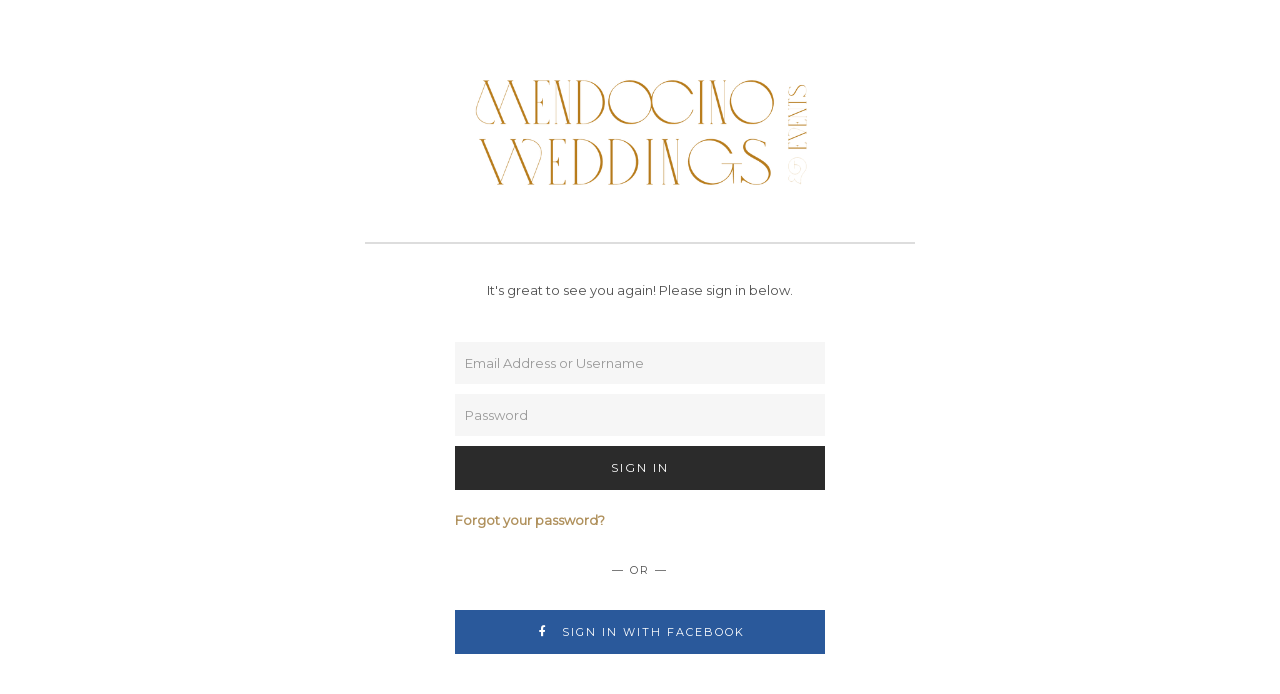

--- FILE ---
content_type: application/javascript
request_url: https://cdn-static.aisleplanner.com/static/vendor/moment-timezone/moment-timezone-data.js
body_size: 175218
content:
moment.tz.add({
    "zones": {
        "Africa/Abidjan": [
            "-0:16:8 - LMT 1912 -0:16:8",
            "0 - GMT"
        ],
        "Africa/Accra": [
            "-0:0:52 - LMT 1918 -0:0:52",
            "0 Ghana %s"
        ],
        "Africa/Addis_Ababa": [
            "2:34:48 - LMT 1870 2:34:48",
            "2:35:20 - ADMT 1936_4_5 2:35:20",
            "3 - EAT"
        ],
        "Africa/Algiers": [
            "0:12:12 - LMT 1891_2_15_0_1 0:12:12",
            "0:9:21 - PMT 1911_2_11 0:9:21",
            "0 Algeria WE%sT 1940_1_25_2",
            "1 Algeria CE%sT 1946_9_7 1",
            "0 - WET 1956_0_29",
            "1 - CET 1963_3_14 1",
            "0 Algeria WE%sT 1977_9_21 1",
            "1 Algeria CE%sT 1979_9_26 1",
            "0 Algeria WE%sT 1981_4",
            "1 - CET"
        ],
        "Africa/Asmara": [
            "2:35:32 - LMT 1870 2:35:32",
            "2:35:32 - AMT 1890 2:35:32",
            "2:35:20 - ADMT 1936_4_5 2:35:20",
            "3 - EAT"
        ],
        "Africa/Bamako": [
            "-0:32 - LMT 1912 -0:32",
            "0 - GMT 1934_1_26",
            "-1 - WAT 1960_5_20 -1",
            "0 - GMT"
        ],
        "Africa/Bangui": [
            "1:14:20 - LMT 1912 1:14:20",
            "1 - WAT"
        ],
        "Africa/Banjul": [
            "-1:6:36 - LMT 1912 -1:6:36",
            "-1:6:36 - BMT 1935 -1:6:36",
            "-1 - WAT 1964 -1",
            "0 - GMT"
        ],
        "Africa/Bissau": [
            "-1:2:20 - LMT 1911_4_26 -1:2:20",
            "-1 - WAT 1975 -1",
            "0 - GMT"
        ],
        "Africa/Blantyre": [
            "2:20 - LMT 1903_2 2:20",
            "2 - CAT"
        ],
        "Africa/Brazzaville": [
            "1:1:8 - LMT 1912 1:1:8",
            "1 - WAT"
        ],
        "Africa/Bujumbura": [
            "1:57:28 - LMT 1890 1:57:28",
            "2 - CAT"
        ],
        "Africa/Cairo": [
            "2:5:9 - LMT 1900_9 2:5:9",
            "2 Egypt EE%sT"
        ],
        "Africa/Casablanca": [
            "-0:30:20 - LMT 1913_9_26 -0:30:20",
            "0 Morocco WE%sT 1984_2_16",
            "1 - CET 1986 1",
            "0 Morocco WE%sT"
        ],
        "Africa/Ceuta": [
            "-0:21:16 - LMT 1901 -0:21:16",
            "0 - WET 1918_4_6_23",
            "1 - WEST 1918_9_7_23 1",
            "0 - WET 1924",
            "0 Spain WE%sT 1929",
            "0 SpainAfrica WE%sT 1984_2_16",
            "1 - CET 1986 1",
            "1 EU CE%sT"
        ],
        "Africa/Conakry": [
            "-0:54:52 - LMT 1912 -0:54:52",
            "0 - GMT 1934_1_26",
            "-1 - WAT 1960 -1",
            "0 - GMT"
        ],
        "Africa/Dakar": [
            "-1:9:44 - LMT 1912 -1:9:44",
            "-1 - WAT 1941_5 -1",
            "0 - GMT"
        ],
        "Africa/Dar_es_Salaam": [
            "2:37:8 - LMT 1931 2:37:8",
            "3 - EAT 1948 3",
            "2:45 - BEAUT 1961 2:45",
            "3 - EAT"
        ],
        "Africa/Djibouti": [
            "2:52:36 - LMT 1911_6 2:52:36",
            "3 - EAT"
        ],
        "Africa/Douala": [
            "0:38:48 - LMT 1912 0:38:48",
            "1 - WAT"
        ],
        "Africa/El_Aaiun": [
            "-0:52:48 - LMT 1934_0 -0:52:48",
            "-1 - WAT 1976_3_14 -1",
            "0 - WET"
        ],
        "Africa/Freetown": [
            "-0:53 - LMT 1882 -0:53",
            "-0:53 - FMT 1913_5 -0:53",
            "-1 SL %s 1957 -1",
            "0 SL %s"
        ],
        "Africa/Gaborone": [
            "1:43:40 - LMT 1885 1:43:40",
            "1:30 - SAST 1903_2 1:30",
            "2 - CAT 1943_8_19_2 2",
            "3 - CAST 1944_2_19_2 3",
            "2 - CAT"
        ],
        "Africa/Harare": [
            "2:4:12 - LMT 1903_2 2:4:12",
            "2 - CAT"
        ],
        "Africa/Johannesburg": [
            "1:52 - LMT 1892_1_8 1:52",
            "1:30 - SAST 1903_2 1:30",
            "2 SA SAST"
        ],
        "Africa/Juba": [
            "2:6:24 - LMT 1931 2:6:24",
            "2 Sudan CA%sT 2000_0_15_12 2",
            "3 - EAT"
        ],
        "Africa/Kampala": [
            "2:9:40 - LMT 1928_6 2:9:40",
            "3 - EAT 1930 3",
            "2:30 - BEAT 1948 2:30",
            "2:45 - BEAUT 1957 2:45",
            "3 - EAT"
        ],
        "Africa/Khartoum": [
            "2:10:8 - LMT 1931 2:10:8",
            "2 Sudan CA%sT 2000_0_15_12 2",
            "3 - EAT"
        ],
        "Africa/Kigali": [
            "2:0:16 - LMT 1935_5 2:0:16",
            "2 - CAT"
        ],
        "Africa/Kinshasa": [
            "1:1:12 - LMT 1897_10_9 1:1:12",
            "1 - WAT"
        ],
        "Africa/Lagos": [
            "0:13:36 - LMT 1919_8 0:13:36",
            "1 - WAT"
        ],
        "Africa/Libreville": [
            "0:37:48 - LMT 1912 0:37:48",
            "1 - WAT"
        ],
        "Africa/Lome": [
            "0:4:52 - LMT 1893 0:4:52",
            "0 - GMT"
        ],
        "Africa/Luanda": [
            "0:52:56 - LMT 1892 0:52:56",
            "0:52:4 - AOT 1911_4_26 0:52:4",
            "1 - WAT"
        ],
        "Africa/Lubumbashi": [
            "1:49:52 - LMT 1897_10_9 1:49:52",
            "2 - CAT"
        ],
        "Africa/Lusaka": [
            "1:53:8 - LMT 1903_2 1:53:8",
            "2 - CAT"
        ],
        "Africa/Malabo": [
            "0:35:8 - LMT 1912 0:35:8",
            "0 - GMT 1963_11_15",
            "1 - WAT"
        ],
        "Africa/Maputo": [
            "2:10:20 - LMT 1903_2 2:10:20",
            "2 - CAT"
        ],
        "Africa/Maseru": [
            "1:50 - LMT 1903_2 1:50",
            "2 - SAST 1943_8_19_2 2",
            "3 - SAST 1944_2_19_2 3",
            "2 - SAST"
        ],
        "Africa/Mbabane": [
            "2:4:24 - LMT 1903_2 2:4:24",
            "2 - SAST"
        ],
        "Africa/Mogadishu": [
            "3:1:28 - LMT 1893_10 3:1:28",
            "3 - EAT 1931 3",
            "2:30 - BEAT 1957 2:30",
            "3 - EAT"
        ],
        "Africa/Monrovia": [
            "-0:43:8 - LMT 1882 -0:43:8",
            "-0:43:8 - MMT 1919_2 -0:43:8",
            "-0:44:30 - LRT 1972_4 -0:44:30",
            "0 - GMT"
        ],
        "Africa/Nairobi": [
            "2:27:16 - LMT 1928_6 2:27:16",
            "3 - EAT 1930 3",
            "2:30 - BEAT 1940 2:30",
            "2:45 - BEAUT 1960 2:45",
            "3 - EAT"
        ],
        "Africa/Ndjamena": [
            "1:0:12 - LMT 1912 1:0:12",
            "1 - WAT 1979_9_14 1",
            "2 - WAST 1980_2_8 2",
            "1 - WAT"
        ],
        "Africa/Niamey": [
            "0:8:28 - LMT 1912 0:8:28",
            "-1 - WAT 1934_1_26 -1",
            "0 - GMT 1960",
            "1 - WAT"
        ],
        "Africa/Nouakchott": [
            "-1:3:48 - LMT 1912 -1:3:48",
            "0 - GMT 1934_1_26",
            "-1 - WAT 1960_10_28 -1",
            "0 - GMT"
        ],
        "Africa/Ouagadougou": [
            "-0:6:4 - LMT 1912 -0:6:4",
            "0 - GMT"
        ],
        "Africa/Porto-Novo": [
            "0:10:28 - LMT 1912 0:10:28",
            "0 - GMT 1934_1_26",
            "1 - WAT"
        ],
        "Africa/Sao_Tome": [
            "0:26:56 - LMT 1884 0:26:56",
            "-0:36:32 - LMT 1912 -0:36:32",
            "0 - GMT"
        ],
        "Africa/Tripoli": [
            "0:52:44 - LMT 1920 0:52:44",
            "1 Libya CE%sT 1959 1",
            "2 - EET 1982 2",
            "1 Libya CE%sT 1990_4_4 1",
            "2 - EET 1996_8_30 2",
            "1 Libya CE%sT 1997_9_4 2",
            "2 - EET 2012_10_10_2 2",
            "1 Libya CE%sT"
        ],
        "Africa/Tunis": [
            "0:40:44 - LMT 1881_4_12 0:40:44",
            "0:9:21 - PMT 1911_2_11 0:9:21",
            "1 Tunisia CE%sT"
        ],
        "Africa/Windhoek": [
            "1:8:24 - LMT 1892_1_8 1:8:24",
            "1:30 - SWAT 1903_2 1:30",
            "2 - SAST 1942_8_20_2 2",
            "3 - SAST 1943_2_21_2 3",
            "2 - SAST 1990_2_21 2",
            "2 - CAT 1994_3_3 2",
            "1 Namibia WA%sT"
        ],
        "America/Adak": [
            "12:13:21 - LMT 1867_9_18 12:13:21",
            "-11:46:38 - LMT 1900_7_20_12 -11:46:38",
            "-11 - NST 1942 -11",
            "-11 US N%sT 1946 -11",
            "-11 - NST 1967_3 -11",
            "-11 - BST 1969 -11",
            "-11 US B%sT 1983_9_30_2 -10",
            "-10 US AH%sT 1983_10_30 -10",
            "-10 US HA%sT"
        ],
        "America/Anchorage": [
            "14:0:24 - LMT 1867_9_18 14:0:24",
            "-9:59:36 - LMT 1900_7_20_12 -9:59:36",
            "-10 - CAT 1942 -10",
            "-10 US CAT/CAWT 1945_7_14_23",
            "-10 US CAT/CAPT 1946 -10",
            "-10 - CAT 1967_3 -10",
            "-10 - AHST 1969 -10",
            "-10 US AH%sT 1983_9_30_2 -9",
            "-9 US Y%sT 1983_10_30 -9",
            "-9 US AK%sT"
        ],
        "America/Anguilla": [
            "-4:12:16 - LMT 1912_2_2 -4:12:16",
            "-4 - AST"
        ],
        "America/Antigua": [
            "-4:7:12 - LMT 1912_2_2 -4:7:12",
            "-5 - EST 1951 -5",
            "-4 - AST"
        ],
        "America/Araguaina": [
            "-3:12:48 - LMT 1914 -3:12:48",
            "-3 Brazil BR%sT 1990_8_17 -3",
            "-3 - BRT 1995_8_14 -3",
            "-3 Brazil BR%sT 2003_8_24 -3",
            "-3 - BRT 2012_9_21 -3",
            "-3 Brazil BR%sT"
        ],
        "America/Argentina/Buenos_Aires": [
            "-3:53:48 - LMT 1894_9_31 -3:53:48",
            "-4:16:48 - CMT 1920_4 -4:16:48",
            "-4 - ART 1930_11 -4",
            "-4 Arg AR%sT 1969_9_5 -4",
            "-3 Arg AR%sT 1999_9_3 -3",
            "-4 Arg AR%sT 2000_2_3 -3",
            "-3 Arg AR%sT"
        ],
        "America/Argentina/Catamarca": [
            "-4:23:8 - LMT 1894_9_31 -4:23:8",
            "-4:16:48 - CMT 1920_4 -4:16:48",
            "-4 - ART 1930_11 -4",
            "-4 Arg AR%sT 1969_9_5 -4",
            "-3 Arg AR%sT 1991_2_3 -2",
            "-4 - WART 1991_9_20 -4",
            "-3 Arg AR%sT 1999_9_3 -3",
            "-4 Arg AR%sT 2000_2_3 -3",
            "-3 - ART 2004_5_1 -3",
            "-4 - WART 2004_5_20 -4",
            "-3 Arg AR%sT 2008_9_18 -3",
            "-3 - ART"
        ],
        "America/Argentina/Cordoba": [
            "-4:16:48 - LMT 1894_9_31 -4:16:48",
            "-4:16:48 - CMT 1920_4 -4:16:48",
            "-4 - ART 1930_11 -4",
            "-4 Arg AR%sT 1969_9_5 -4",
            "-3 Arg AR%sT 1991_2_3 -2",
            "-4 - WART 1991_9_20 -4",
            "-3 Arg AR%sT 1999_9_3 -3",
            "-4 Arg AR%sT 2000_2_3 -3",
            "-3 Arg AR%sT"
        ],
        "America/Argentina/Jujuy": [
            "-4:21:12 - LMT 1894_9_31 -4:21:12",
            "-4:16:48 - CMT 1920_4 -4:16:48",
            "-4 - ART 1930_11 -4",
            "-4 Arg AR%sT 1969_9_5 -4",
            "-3 Arg AR%sT 1990_2_4 -2",
            "-4 - WART 1990_9_28 -4",
            "-3 - WARST 1991_2_17 -3",
            "-4 - WART 1991_9_6 -4",
            "-2 - ARST 1992 -2",
            "-3 Arg AR%sT 1999_9_3 -3",
            "-4 Arg AR%sT 2000_2_3 -3",
            "-3 Arg AR%sT 2008_9_18 -3",
            "-3 - ART"
        ],
        "America/Argentina/La_Rioja": [
            "-4:27:24 - LMT 1894_9_31 -4:27:24",
            "-4:16:48 - CMT 1920_4 -4:16:48",
            "-4 - ART 1930_11 -4",
            "-4 Arg AR%sT 1969_9_5 -4",
            "-3 Arg AR%sT 1991_2_1 -2",
            "-4 - WART 1991_4_7 -4",
            "-3 Arg AR%sT 1999_9_3 -3",
            "-4 Arg AR%sT 2000_2_3 -3",
            "-3 - ART 2004_5_1 -3",
            "-4 - WART 2004_5_20 -4",
            "-3 Arg AR%sT 2008_9_18 -3",
            "-3 - ART"
        ],
        "America/Argentina/Mendoza": [
            "-4:35:16 - LMT 1894_9_31 -4:35:16",
            "-4:16:48 - CMT 1920_4 -4:16:48",
            "-4 - ART 1930_11 -4",
            "-4 Arg AR%sT 1969_9_5 -4",
            "-3 Arg AR%sT 1990_2_4 -2",
            "-4 - WART 1990_9_15 -4",
            "-3 - WARST 1991_2_1 -3",
            "-4 - WART 1991_9_15 -4",
            "-3 - WARST 1992_2_1 -3",
            "-4 - WART 1992_9_18 -4",
            "-3 Arg AR%sT 1999_9_3 -3",
            "-4 Arg AR%sT 2000_2_3 -3",
            "-3 - ART 2004_4_23 -3",
            "-4 - WART 2004_8_26 -4",
            "-3 Arg AR%sT 2008_9_18 -3",
            "-3 - ART"
        ],
        "America/Argentina/Rio_Gallegos": [
            "-4:36:52 - LMT 1894_9_31 -4:36:52",
            "-4:16:48 - CMT 1920_4 -4:16:48",
            "-4 - ART 1930_11 -4",
            "-4 Arg AR%sT 1969_9_5 -4",
            "-3 Arg AR%sT 1999_9_3 -3",
            "-4 Arg AR%sT 2000_2_3 -3",
            "-3 - ART 2004_5_1 -3",
            "-4 - WART 2004_5_20 -4",
            "-3 Arg AR%sT 2008_9_18 -3",
            "-3 - ART"
        ],
        "America/Argentina/Salta": [
            "-4:21:40 - LMT 1894_9_31 -4:21:40",
            "-4:16:48 - CMT 1920_4 -4:16:48",
            "-4 - ART 1930_11 -4",
            "-4 Arg AR%sT 1969_9_5 -4",
            "-3 Arg AR%sT 1991_2_3 -2",
            "-4 - WART 1991_9_20 -4",
            "-3 Arg AR%sT 1999_9_3 -3",
            "-4 Arg AR%sT 2000_2_3 -3",
            "-3 Arg AR%sT 2008_9_18 -3",
            "-3 - ART"
        ],
        "America/Argentina/San_Juan": [
            "-4:34:4 - LMT 1894_9_31 -4:34:4",
            "-4:16:48 - CMT 1920_4 -4:16:48",
            "-4 - ART 1930_11 -4",
            "-4 Arg AR%sT 1969_9_5 -4",
            "-3 Arg AR%sT 1991_2_1 -2",
            "-4 - WART 1991_4_7 -4",
            "-3 Arg AR%sT 1999_9_3 -3",
            "-4 Arg AR%sT 2000_2_3 -3",
            "-3 - ART 2004_4_31 -3",
            "-4 - WART 2004_6_25 -4",
            "-3 Arg AR%sT 2008_9_18 -3",
            "-3 - ART"
        ],
        "America/Argentina/San_Luis": [
            "-4:25:24 - LMT 1894_9_31 -4:25:24",
            "-4:16:48 - CMT 1920_4 -4:16:48",
            "-4 - ART 1930_11 -4",
            "-4 Arg AR%sT 1969_9_5 -4",
            "-3 Arg AR%sT 1990 -2",
            "-2 - ARST 1990_2_14 -2",
            "-4 - WART 1990_9_15 -4",
            "-3 - WARST 1991_2_1 -3",
            "-4 - WART 1991_5_1 -4",
            "-3 - ART 1999_9_3 -3",
            "-3 - WARST 2000_2_3 -3",
            "-3 - ART 2004_4_31 -3",
            "-4 - WART 2004_6_25 -4",
            "-3 Arg AR%sT 2008_0_21 -2",
            "-4 SanLuis WAR%sT"
        ],
        "America/Argentina/Tucuman": [
            "-4:20:52 - LMT 1894_9_31 -4:20:52",
            "-4:16:48 - CMT 1920_4 -4:16:48",
            "-4 - ART 1930_11 -4",
            "-4 Arg AR%sT 1969_9_5 -4",
            "-3 Arg AR%sT 1991_2_3 -2",
            "-4 - WART 1991_9_20 -4",
            "-3 Arg AR%sT 1999_9_3 -3",
            "-4 Arg AR%sT 2000_2_3 -3",
            "-3 - ART 2004_5_1 -3",
            "-4 - WART 2004_5_13 -4",
            "-3 Arg AR%sT"
        ],
        "America/Argentina/Ushuaia": [
            "-4:33:12 - LMT 1894_9_31 -4:33:12",
            "-4:16:48 - CMT 1920_4 -4:16:48",
            "-4 - ART 1930_11 -4",
            "-4 Arg AR%sT 1969_9_5 -4",
            "-3 Arg AR%sT 1999_9_3 -3",
            "-4 Arg AR%sT 2000_2_3 -3",
            "-3 - ART 2004_4_30 -3",
            "-4 - WART 2004_5_20 -4",
            "-3 Arg AR%sT 2008_9_18 -3",
            "-3 - ART"
        ],
        "America/Aruba": [
            "-4:40:24 - LMT 1912_1_12 -4:40:24",
            "-4:30 - ANT 1965 -4:30",
            "-4 - AST"
        ],
        "America/Asuncion": [
            "-3:50:40 - LMT 1890 -3:50:40",
            "-3:50:40 - AMT 1931_9_10 -3:50:40",
            "-4 - PYT 1972_9 -4",
            "-3 - PYT 1974_3 -3",
            "-4 Para PY%sT"
        ],
        "America/Atikokan": [
            "-6:6:28 - LMT 1895 -6:6:28",
            "-6 Canada C%sT 1940_8_29 -6",
            "-5 - CDT 1942_1_9_2 -6",
            "-6 Canada C%sT 1945_8_30_2 -5",
            "-5 - EST"
        ],
        "America/Bahia": [
            "-2:34:4 - LMT 1914 -2:34:4",
            "-3 Brazil BR%sT 2003_8_24 -3",
            "-3 - BRT 2011_9_16 -3",
            "-3 Brazil BR%sT 2012_9_21 -3",
            "-3 - BRT"
        ],
        "America/Bahia_Banderas": [
            "-7:1 - LMT 1921_11_31_23_59 -7:1",
            "-7 - MST 1927_5_10_23 -7",
            "-6 - CST 1930_10_15 -6",
            "-7 - MST 1931_4_1_23 -7",
            "-6 - CST 1931_9 -6",
            "-7 - MST 1932_3_1 -7",
            "-6 - CST 1942_3_24 -6",
            "-7 - MST 1949_0_14 -7",
            "-8 - PST 1970 -8",
            "-7 Mexico M%sT 2010_3_4_2 -7",
            "-6 Mexico C%sT"
        ],
        "America/Barbados": [
            "-3:58:29 - LMT 1924 -3:58:29",
            "-3:58:29 - BMT 1932 -3:58:29",
            "-4 Barb A%sT"
        ],
        "America/Belem": [
            "-3:13:56 - LMT 1914 -3:13:56",
            "-3 Brazil BR%sT 1988_8_12 -3",
            "-3 - BRT"
        ],
        "America/Belize": [
            "-5:52:48 - LMT 1912_3 -5:52:48",
            "-6 Belize C%sT"
        ],
        "America/Blanc-Sablon": [
            "-3:48:28 - LMT 1884 -3:48:28",
            "-4 Canada A%sT 1970 -4",
            "-4 - AST"
        ],
        "America/Boa_Vista": [
            "-4:2:40 - LMT 1914 -4:2:40",
            "-4 Brazil AM%sT 1988_8_12 -4",
            "-4 - AMT 1999_8_30 -4",
            "-4 Brazil AM%sT 2000_9_15 -3",
            "-4 - AMT"
        ],
        "America/Bogota": [
            "-4:56:16 - LMT 1884_2_13 -4:56:16",
            "-4:56:16 - BMT 1914_10_23 -4:56:16",
            "-5 CO CO%sT"
        ],
        "America/Boise": [
            "-7:44:49 - LMT 1883_10_18_12_15_11 -7:44:49",
            "-8 US P%sT 1923_4_13_2 -8",
            "-7 US M%sT 1974 -7",
            "-7 - MST 1974_1_3_2 -7",
            "-7 US M%sT"
        ],
        "America/Cambridge_Bay": [
            "0 - zzz 1920",
            "-7 NT_YK M%sT 1999_9_31_2 -6",
            "-6 Canada C%sT 2000_9_29_2 -5",
            "-5 - EST 2000_10_5_0 -5",
            "-6 - CST 2001_3_1_3 -6",
            "-7 Canada M%sT"
        ],
        "America/Campo_Grande": [
            "-3:38:28 - LMT 1914 -3:38:28",
            "-4 Brazil AM%sT"
        ],
        "America/Cancun": [
            "-5:47:4 - LMT 1922_0_1_0_12_56 -5:47:4",
            "-6 - CST 1981_11_23 -6",
            "-5 Mexico E%sT 1998_7_2_2 -4",
            "-6 Mexico C%sT"
        ],
        "America/Caracas": [
            "-4:27:44 - LMT 1890 -4:27:44",
            "-4:27:40 - CMT 1912_1_12 -4:27:40",
            "-4:30 - VET 1965 -4:30",
            "-4 - VET 2007_11_9_03 -4",
            "-4:30 - VET"
        ],
        "America/Cayenne": [
            "-3:29:20 - LMT 1911_6 -3:29:20",
            "-4 - GFT 1967_9 -4",
            "-3 - GFT"
        ],
        "America/Cayman": [
            "-5:25:32 - LMT 1890 -5:25:32",
            "-5:7:12 - KMT 1912_1 -5:7:12",
            "-5 - EST"
        ],
        "America/Chicago": [
            "-5:50:36 - LMT 1883_10_18_12_9_24 -5:50:36",
            "-6 US C%sT 1920 -6",
            "-6 Chicago C%sT 1936_2_1_2 -6",
            "-5 - EST 1936_10_15_2 -5",
            "-6 Chicago C%sT 1942 -6",
            "-6 US C%sT 1946 -6",
            "-6 Chicago C%sT 1967 -6",
            "-6 US C%sT"
        ],
        "America/Chihuahua": [
            "-7:4:20 - LMT 1921_11_31_23_55_40 -7:4:20",
            "-7 - MST 1927_5_10_23 -7",
            "-6 - CST 1930_10_15 -6",
            "-7 - MST 1931_4_1_23 -7",
            "-6 - CST 1931_9 -6",
            "-7 - MST 1932_3_1 -7",
            "-6 - CST 1996 -6",
            "-6 Mexico C%sT 1998 -6",
            "-6 - CST 1998_3_5_3 -6",
            "-7 Mexico M%sT"
        ],
        "America/Costa_Rica": [
            "-5:36:13 - LMT 1890 -5:36:13",
            "-5:36:13 - SJMT 1921_0_15 -5:36:13",
            "-6 CR C%sT"
        ],
        "America/Creston": [
            "-7:46:4 - LMT 1884 -7:46:4",
            "-7 - MST 1916_9_1 -7",
            "-8 - PST 1918_5_2 -8",
            "-7 - MST"
        ],
        "America/Cuiaba": [
            "-3:44:20 - LMT 1914 -3:44:20",
            "-4 Brazil AM%sT 2003_8_24 -4",
            "-4 - AMT 2004_9_1 -4",
            "-4 Brazil AM%sT"
        ],
        "America/Curacao": [
            "-4:35:47 - LMT 1912_1_12 -4:35:47",
            "-4:30 - ANT 1965 -4:30",
            "-4 - AST"
        ],
        "America/Danmarkshavn": [
            "-1:14:40 - LMT 1916_6_28 -1:14:40",
            "-3 - WGT 1980_3_6_2 -3",
            "-3 EU WG%sT 1996 -3",
            "0 - GMT"
        ],
        "America/Dawson": [
            "-9:17:40 - LMT 1900_7_20 -9:17:40",
            "-9 NT_YK Y%sT 1973_9_28_0 -9",
            "-8 NT_YK P%sT 1980 -8",
            "-8 Canada P%sT"
        ],
        "America/Dawson_Creek": [
            "-8:0:56 - LMT 1884 -8:0:56",
            "-8 Canada P%sT 1947 -8",
            "-8 Vanc P%sT 1972_7_30_2 -7",
            "-7 - MST"
        ],
        "America/Denver": [
            "-6:59:56 - LMT 1883_10_18_12_0_4 -6:59:56",
            "-7 US M%sT 1920 -7",
            "-7 Denver M%sT 1942 -7",
            "-7 US M%sT 1946 -7",
            "-7 Denver M%sT 1967 -7",
            "-7 US M%sT"
        ],
        "America/Detroit": [
            "-5:32:11 - LMT 1905 -5:32:11",
            "-6 - CST 1915_4_15_2 -6",
            "-5 - EST 1942 -5",
            "-5 US E%sT 1946 -5",
            "-5 Detroit E%sT 1973 -5",
            "-5 US E%sT 1975 -5",
            "-5 - EST 1975_3_27_2 -5",
            "-5 US E%sT"
        ],
        "America/Dominica": [
            "-4:5:36 - LMT 1911_6_1_0_1 -4:5:36",
            "-4 - AST"
        ],
        "America/Edmonton": [
            "-7:33:52 - LMT 1906_8 -7:33:52",
            "-7 Edm M%sT 1987 -7",
            "-7 Canada M%sT"
        ],
        "America/Eirunepe": [
            "-4:39:28 - LMT 1914 -4:39:28",
            "-5 Brazil AC%sT 1988_8_12 -5",
            "-5 - ACT 1993_8_28 -5",
            "-5 Brazil AC%sT 1994_8_22 -5",
            "-5 - ACT 2008_5_24_00 -5",
            "-4 - AMT"
        ],
        "America/El_Salvador": [
            "-5:56:48 - LMT 1921 -5:56:48",
            "-6 Salv C%sT"
        ],
        "America/Fortaleza": [
            "-2:34 - LMT 1914 -2:34",
            "-3 Brazil BR%sT 1990_8_17 -3",
            "-3 - BRT 1999_8_30 -3",
            "-3 Brazil BR%sT 2000_9_22 -2",
            "-3 - BRT 2001_8_13 -3",
            "-3 Brazil BR%sT 2002_9_1 -3",
            "-3 - BRT"
        ],
        "America/Glace_Bay": [
            "-3:59:48 - LMT 1902_5_15 -3:59:48",
            "-4 Canada A%sT 1953 -4",
            "-4 Halifax A%sT 1954 -4",
            "-4 - AST 1972 -4",
            "-4 Halifax A%sT 1974 -4",
            "-4 Canada A%sT"
        ],
        "America/Godthab": [
            "-3:26:56 - LMT 1916_6_28 -3:26:56",
            "-3 - WGT 1980_3_6_2 -3",
            "-3 EU WG%sT"
        ],
        "America/Goose_Bay": [
            "-4:1:40 - LMT 1884 -4:1:40",
            "-3:30:52 - NST 1918 -3:30:52",
            "-3:30:52 Canada N%sT 1919 -3:30:52",
            "-3:30:52 - NST 1935_2_30 -3:30:52",
            "-3:30 - NST 1936 -3:30",
            "-3:30 StJohns N%sT 1942_4_11 -3:30",
            "-3:30 Canada N%sT 1946 -3:30",
            "-3:30 StJohns N%sT 1966_2_15_2 -3:30",
            "-4 StJohns A%sT 2011_10 -3",
            "-4 Canada A%sT"
        ],
        "America/Grand_Turk": [
            "-4:44:32 - LMT 1890 -4:44:32",
            "-5:7:12 - KMT 1912_1 -5:7:12",
            "-5 TC E%sT"
        ],
        "America/Grenada": [
            "-4:7 - LMT 1911_6 -4:7",
            "-4 - AST"
        ],
        "America/Guadeloupe": [
            "-4:6:8 - LMT 1911_5_8 -4:6:8",
            "-4 - AST"
        ],
        "America/Guatemala": [
            "-6:2:4 - LMT 1918_9_5 -6:2:4",
            "-6 Guat C%sT"
        ],
        "America/Guayaquil": [
            "-5:19:20 - LMT 1890 -5:19:20",
            "-5:14 - QMT 1931 -5:14",
            "-5 - ECT"
        ],
        "America/Guyana": [
            "-3:52:40 - LMT 1915_2 -3:52:40",
            "-3:45 - GBGT 1966_4_26 -3:45",
            "-3:45 - GYT 1975_6_31 -3:45",
            "-3 - GYT 1991 -3",
            "-4 - GYT"
        ],
        "America/Halifax": [
            "-4:14:24 - LMT 1902_5_15 -4:14:24",
            "-4 Halifax A%sT 1918 -4",
            "-4 Canada A%sT 1919 -4",
            "-4 Halifax A%sT 1942_1_9_2 -4",
            "-4 Canada A%sT 1946 -4",
            "-4 Halifax A%sT 1974 -4",
            "-4 Canada A%sT"
        ],
        "America/Havana": [
            "-5:29:28 - LMT 1890 -5:29:28",
            "-5:29:36 - HMT 1925_6_19_12 -5:29:36",
            "-5 Cuba C%sT"
        ],
        "America/Hermosillo": [
            "-7:23:52 - LMT 1921_11_31_23_36_8 -7:23:52",
            "-7 - MST 1927_5_10_23 -7",
            "-6 - CST 1930_10_15 -6",
            "-7 - MST 1931_4_1_23 -7",
            "-6 - CST 1931_9 -6",
            "-7 - MST 1932_3_1 -7",
            "-6 - CST 1942_3_24 -6",
            "-7 - MST 1949_0_14 -7",
            "-8 - PST 1970 -8",
            "-7 Mexico M%sT 1999 -7",
            "-7 - MST"
        ],
        "America/Indiana/Indianapolis": [
            "-5:44:38 - LMT 1883_10_18_12_15_22 -5:44:38",
            "-6 US C%sT 1920 -6",
            "-6 Indianapolis C%sT 1942 -6",
            "-6 US C%sT 1946 -6",
            "-6 Indianapolis C%sT 1955_3_24_2 -6",
            "-5 - EST 1957_8_29_2 -5",
            "-6 - CST 1958_3_27_2 -6",
            "-5 - EST 1969 -5",
            "-5 US E%sT 1971 -5",
            "-5 - EST 2006 -5",
            "-5 US E%sT"
        ],
        "America/Indiana/Knox": [
            "-5:46:30 - LMT 1883_10_18_12_13_30 -5:46:30",
            "-6 US C%sT 1947 -6",
            "-6 Starke C%sT 1962_3_29_2 -6",
            "-5 - EST 1963_9_27_2 -5",
            "-6 US C%sT 1991_9_27_2 -5",
            "-5 - EST 2006_3_2_2 -5",
            "-6 US C%sT"
        ],
        "America/Indiana/Marengo": [
            "-5:45:23 - LMT 1883_10_18_12_14_37 -5:45:23",
            "-6 US C%sT 1951 -6",
            "-6 Marengo C%sT 1961_3_30_2 -6",
            "-5 - EST 1969 -5",
            "-5 US E%sT 1974_0_6_2 -5",
            "-5 - CDT 1974_9_27_2 -5",
            "-5 US E%sT 1976 -5",
            "-5 - EST 2006 -5",
            "-5 US E%sT"
        ],
        "America/Indiana/Petersburg": [
            "-5:49:7 - LMT 1883_10_18_12_10_53 -5:49:7",
            "-6 US C%sT 1955 -6",
            "-6 Pike C%sT 1965_3_25_2 -6",
            "-5 - EST 1966_9_30_2 -5",
            "-6 US C%sT 1977_9_30_2 -5",
            "-5 - EST 2006_3_2_2 -5",
            "-6 US C%sT 2007_10_4_2 -5",
            "-5 US E%sT"
        ],
        "America/Indiana/Tell_City": [
            "-5:47:3 - LMT 1883_10_18_12_12_57 -5:47:3",
            "-6 US C%sT 1946 -6",
            "-6 Perry C%sT 1964_3_26_2 -6",
            "-5 - EST 1969 -5",
            "-5 US E%sT 1971 -5",
            "-5 - EST 2006_3_2_2 -5",
            "-6 US C%sT"
        ],
        "America/Indiana/Vevay": [
            "-5:40:16 - LMT 1883_10_18_12_19_44 -5:40:16",
            "-6 US C%sT 1954_3_25_2 -6",
            "-5 - EST 1969 -5",
            "-5 US E%sT 1973 -5",
            "-5 - EST 2006 -5",
            "-5 US E%sT"
        ],
        "America/Indiana/Vincennes": [
            "-5:50:7 - LMT 1883_10_18_12_9_53 -5:50:7",
            "-6 US C%sT 1946 -6",
            "-6 Vincennes C%sT 1964_3_26_2 -6",
            "-5 - EST 1969 -5",
            "-5 US E%sT 1971 -5",
            "-5 - EST 2006_3_2_2 -5",
            "-6 US C%sT 2007_10_4_2 -5",
            "-5 US E%sT"
        ],
        "America/Indiana/Winamac": [
            "-5:46:25 - LMT 1883_10_18_12_13_35 -5:46:25",
            "-6 US C%sT 1946 -6",
            "-6 Pulaski C%sT 1961_3_30_2 -6",
            "-5 - EST 1969 -5",
            "-5 US E%sT 1971 -5",
            "-5 - EST 2006_3_2_2 -5",
            "-6 US C%sT 2007_2_11_2 -6",
            "-5 US E%sT"
        ],
        "America/Inuvik": [
            "0 - zzz 1953",
            "-8 NT_YK P%sT 1979_3_29_2 -8",
            "-7 NT_YK M%sT 1980 -7",
            "-7 Canada M%sT"
        ],
        "America/Iqaluit": [
            "0 - zzz 1942_7",
            "-5 NT_YK E%sT 1999_9_31_2 -4",
            "-6 Canada C%sT 2000_9_29_2 -5",
            "-5 Canada E%sT"
        ],
        "America/Jamaica": [
            "-5:7:12 - LMT 1890 -5:7:12",
            "-5:7:12 - KMT 1912_1 -5:7:12",
            "-5 - EST 1974_3_28_2 -5",
            "-5 US E%sT 1984 -5",
            "-5 - EST"
        ],
        "America/Juneau": [
            "15:2:19 - LMT 1867_9_18 15:2:19",
            "-8:57:41 - LMT 1900_7_20_12 -8:57:41",
            "-8 - PST 1942 -8",
            "-8 US P%sT 1946 -8",
            "-8 - PST 1969 -8",
            "-8 US P%sT 1980_3_27_2 -8",
            "-9 US Y%sT 1980_9_26_2 -8",
            "-8 US P%sT 1983_9_30_2 -7",
            "-9 US Y%sT 1983_10_30 -9",
            "-9 US AK%sT"
        ],
        "America/Kentucky/Louisville": [
            "-5:43:2 - LMT 1883_10_18_12_16_58 -5:43:2",
            "-6 US C%sT 1921 -6",
            "-6 Louisville C%sT 1942 -6",
            "-6 US C%sT 1946 -6",
            "-6 Louisville C%sT 1961_6_23_2 -5",
            "-5 - EST 1968 -5",
            "-5 US E%sT 1974_0_6_2 -5",
            "-5 - CDT 1974_9_27_2 -5",
            "-5 US E%sT"
        ],
        "America/Kentucky/Monticello": [
            "-5:39:24 - LMT 1883_10_18_12_20_36 -5:39:24",
            "-6 US C%sT 1946 -6",
            "-6 - CST 1968 -6",
            "-6 US C%sT 2000_9_29_2 -5",
            "-5 US E%sT"
        ],
        "America/La_Paz": [
            "-4:32:36 - LMT 1890 -4:32:36",
            "-4:32:36 - CMT 1931_9_15 -4:32:36",
            "-3:32:36 - BOST 1932_2_21 -3:32:36",
            "-4 - BOT"
        ],
        "America/Lima": [
            "-5:8:12 - LMT 1890 -5:8:12",
            "-5:8:36 - LMT 1908_6_28 -5:8:36",
            "-5 Peru PE%sT"
        ],
        "America/Los_Angeles": [
            "-7:52:58 - LMT 1883_10_18_12_7_2 -7:52:58",
            "-8 US P%sT 1946 -8",
            "-8 CA P%sT 1967 -8",
            "-8 US P%sT"
        ],
        "America/Maceio": [
            "-2:22:52 - LMT 1914 -2:22:52",
            "-3 Brazil BR%sT 1990_8_17 -3",
            "-3 - BRT 1995_9_13 -3",
            "-3 Brazil BR%sT 1996_8_4 -3",
            "-3 - BRT 1999_8_30 -3",
            "-3 Brazil BR%sT 2000_9_22 -2",
            "-3 - BRT 2001_8_13 -3",
            "-3 Brazil BR%sT 2002_9_1 -3",
            "-3 - BRT"
        ],
        "America/Managua": [
            "-5:45:8 - LMT 1890 -5:45:8",
            "-5:45:12 - MMT 1934_5_23 -5:45:12",
            "-6 - CST 1973_4 -6",
            "-5 - EST 1975_1_16 -5",
            "-6 Nic C%sT 1992_0_1_4 -6",
            "-5 - EST 1992_8_24 -5",
            "-6 - CST 1993 -6",
            "-5 - EST 1997 -5",
            "-6 Nic C%sT"
        ],
        "America/Manaus": [
            "-4:0:4 - LMT 1914 -4:0:4",
            "-4 Brazil AM%sT 1988_8_12 -4",
            "-4 - AMT 1993_8_28 -4",
            "-4 Brazil AM%sT 1994_8_22 -4",
            "-4 - AMT"
        ],
        "America/Martinique": [
            "-4:4:20 - LMT 1890 -4:4:20",
            "-4:4:20 - FFMT 1911_4 -4:4:20",
            "-4 - AST 1980_3_6 -4",
            "-3 - ADT 1980_8_28 -3",
            "-4 - AST"
        ],
        "America/Matamoros": [
            "-6:40 - LMT 1921_11_31_23_20 -6:40",
            "-6 - CST 1988 -6",
            "-6 US C%sT 1989 -6",
            "-6 Mexico C%sT 2010 -6",
            "-6 US C%sT"
        ],
        "America/Mazatlan": [
            "-7:5:40 - LMT 1921_11_31_23_54_20 -7:5:40",
            "-7 - MST 1927_5_10_23 -7",
            "-6 - CST 1930_10_15 -6",
            "-7 - MST 1931_4_1_23 -7",
            "-6 - CST 1931_9 -6",
            "-7 - MST 1932_3_1 -7",
            "-6 - CST 1942_3_24 -6",
            "-7 - MST 1949_0_14 -7",
            "-8 - PST 1970 -8",
            "-7 Mexico M%sT"
        ],
        "America/Menominee": [
            "-5:50:27 - LMT 1885_8_18_12 -5:50:27",
            "-6 US C%sT 1946 -6",
            "-6 Menominee C%sT 1969_3_27_2 -6",
            "-5 - EST 1973_3_29_2 -5",
            "-6 US C%sT"
        ],
        "America/Merida": [
            "-5:58:28 - LMT 1922_0_1_0_1_32 -5:58:28",
            "-6 - CST 1981_11_23 -6",
            "-5 - EST 1982_11_2 -5",
            "-6 Mexico C%sT"
        ],
        "America/Metlakatla": [
            "15:13:42 - LMT 1867_9_18 15:13:42",
            "-8:46:18 - LMT 1900_7_20_12 -8:46:18",
            "-8 - PST 1942 -8",
            "-8 US P%sT 1946 -8",
            "-8 - PST 1969 -8",
            "-8 US P%sT 1983_9_30_2 -7",
            "-8 - MeST"
        ],
        "America/Mexico_City": [
            "-6:36:36 - LMT 1922_0_1_0_23_24 -6:36:36",
            "-7 - MST 1927_5_10_23 -7",
            "-6 - CST 1930_10_15 -6",
            "-7 - MST 1931_4_1_23 -7",
            "-6 - CST 1931_9 -6",
            "-7 - MST 1932_3_1 -7",
            "-6 Mexico C%sT 2001_8_30_02 -5",
            "-6 - CST 2002_1_20 -6",
            "-6 Mexico C%sT"
        ],
        "America/Miquelon": [
            "-3:44:40 - LMT 1911_4_15 -3:44:40",
            "-4 - AST 1980_4 -4",
            "-3 - PMST 1987 -3",
            "-3 Canada PM%sT"
        ],
        "America/Moncton": [
            "-4:19:8 - LMT 1883_11_9 -4:19:8",
            "-5 - EST 1902_5_15 -5",
            "-4 Canada A%sT 1933 -4",
            "-4 Moncton A%sT 1942 -4",
            "-4 Canada A%sT 1946 -4",
            "-4 Moncton A%sT 1973 -4",
            "-4 Canada A%sT 1993 -4",
            "-4 Moncton A%sT 2007 -4",
            "-4 Canada A%sT"
        ],
        "America/Monterrey": [
            "-6:41:16 - LMT 1921_11_31_23_18_44 -6:41:16",
            "-6 - CST 1988 -6",
            "-6 US C%sT 1989 -6",
            "-6 Mexico C%sT"
        ],
        "America/Montevideo": [
            "-3:44:44 - LMT 1898_5_28 -3:44:44",
            "-3:44:44 - MMT 1920_4_1 -3:44:44",
            "-3:30 Uruguay UY%sT 1942_11_14 -3:30",
            "-3 Uruguay UY%sT"
        ],
        "America/Montreal": [
            "-4:54:16 - LMT 1884 -4:54:16",
            "-5 Mont E%sT 1918 -5",
            "-5 Canada E%sT 1919 -5",
            "-5 Mont E%sT 1942_1_9_2 -5",
            "-5 Canada E%sT 1946 -5",
            "-5 Mont E%sT 1974 -5",
            "-5 Canada E%sT"
        ],
        "America/Montserrat": [
            "-4:8:52 - LMT 1911_6_1_0_1 -4:8:52",
            "-4 - AST"
        ],
        "America/Nassau": [
            "-5:9:30 - LMT 1912_2_2 -5:9:30",
            "-5 Bahamas E%sT 1976 -5",
            "-5 US E%sT"
        ],
        "America/New_York": [
            "-4:56:2 - LMT 1883_10_18_12_3_58 -4:56:2",
            "-5 US E%sT 1920 -5",
            "-5 NYC E%sT 1942 -5",
            "-5 US E%sT 1946 -5",
            "-5 NYC E%sT 1967 -5",
            "-5 US E%sT"
        ],
        "America/Nipigon": [
            "-5:53:4 - LMT 1895 -5:53:4",
            "-5 Canada E%sT 1940_8_29 -5",
            "-4 - EDT 1942_1_9_2 -5",
            "-5 Canada E%sT"
        ],
        "America/Nome": [
            "12:58:21 - LMT 1867_9_18 12:58:21",
            "-11:1:38 - LMT 1900_7_20_12 -11:1:38",
            "-11 - NST 1942 -11",
            "-11 US N%sT 1946 -11",
            "-11 - NST 1967_3 -11",
            "-11 - BST 1969 -11",
            "-11 US B%sT 1983_9_30_2 -10",
            "-9 US Y%sT 1983_10_30 -9",
            "-9 US AK%sT"
        ],
        "America/Noronha": [
            "-2:9:40 - LMT 1914 -2:9:40",
            "-2 Brazil FN%sT 1990_8_17 -2",
            "-2 - FNT 1999_8_30 -2",
            "-2 Brazil FN%sT 2000_9_15 -1",
            "-2 - FNT 2001_8_13 -2",
            "-2 Brazil FN%sT 2002_9_1 -2",
            "-2 - FNT"
        ],
        "America/North_Dakota/Beulah": [
            "-6:47:7 - LMT 1883_10_18_12_12_53 -6:47:7",
            "-7 US M%sT 2010_10_7_2 -6",
            "-6 US C%sT"
        ],
        "America/North_Dakota/Center": [
            "-6:45:12 - LMT 1883_10_18_12_14_48 -6:45:12",
            "-7 US M%sT 1992_9_25_02 -6",
            "-6 US C%sT"
        ],
        "America/North_Dakota/New_Salem": [
            "-6:45:39 - LMT 1883_10_18_12_14_21 -6:45:39",
            "-7 US M%sT 2003_9_26_02 -6",
            "-6 US C%sT"
        ],
        "America/Ojinaga": [
            "-6:57:40 - LMT 1922_0_1_0_2_20 -6:57:40",
            "-7 - MST 1927_5_10_23 -7",
            "-6 - CST 1930_10_15 -6",
            "-7 - MST 1931_4_1_23 -7",
            "-6 - CST 1931_9 -6",
            "-7 - MST 1932_3_1 -7",
            "-6 - CST 1996 -6",
            "-6 Mexico C%sT 1998 -6",
            "-6 - CST 1998_3_5_3 -6",
            "-7 Mexico M%sT 2010 -7",
            "-7 US M%sT"
        ],
        "America/Panama": [
            "-5:18:8 - LMT 1890 -5:18:8",
            "-5:19:36 - CMT 1908_3_22 -5:19:36",
            "-5 - EST"
        ],
        "America/Pangnirtung": [
            "0 - zzz 1921",
            "-4 NT_YK A%sT 1995_3_2_2 -4",
            "-5 Canada E%sT 1999_9_31_2 -4",
            "-6 Canada C%sT 2000_9_29_2 -5",
            "-5 Canada E%sT"
        ],
        "America/Paramaribo": [
            "-3:40:40 - LMT 1911 -3:40:40",
            "-3:40:52 - PMT 1935 -3:40:52",
            "-3:40:36 - PMT 1945_9 -3:40:36",
            "-3:30 - NEGT 1975_10_20 -3:30",
            "-3:30 - SRT 1984_9 -3:30",
            "-3 - SRT"
        ],
        "America/Phoenix": [
            "-7:28:18 - LMT 1883_10_18_11_31_42 -7:28:18",
            "-7 US M%sT 1944_0_1_00_1 -6",
            "-7 - MST 1944_3_1_00_1 -7",
            "-7 US M%sT 1944_9_1_00_1 -6",
            "-7 - MST 1967 -7",
            "-7 US M%sT 1968_2_21 -7",
            "-7 - MST"
        ],
        "America/Port-au-Prince": [
            "-4:49:20 - LMT 1890 -4:49:20",
            "-4:49 - PPMT 1917_0_24_12 -4:49",
            "-5 Haiti E%sT"
        ],
        "America/Port_of_Spain": [
            "-4:6:4 - LMT 1912_2_2 -4:6:4",
            "-4 - AST"
        ],
        "America/Porto_Velho": [
            "-4:15:36 - LMT 1914 -4:15:36",
            "-4 Brazil AM%sT 1988_8_12 -4",
            "-4 - AMT"
        ],
        "America/Puerto_Rico": [
            "-4:24:25 - LMT 1899_2_28_12 -4:24:25",
            "-4 - AST 1942_4_3 -4",
            "-4 US A%sT 1946 -4",
            "-4 - AST"
        ],
        "America/Rainy_River": [
            "-6:18:16 - LMT 1895 -6:18:16",
            "-6 Canada C%sT 1940_8_29 -6",
            "-5 - CDT 1942_1_9_2 -6",
            "-6 Canada C%sT"
        ],
        "America/Rankin_Inlet": [
            "0 - zzz 1957",
            "-6 NT_YK C%sT 2000_9_29_2 -5",
            "-5 - EST 2001_3_1_3 -5",
            "-6 Canada C%sT"
        ],
        "America/Recife": [
            "-2:19:36 - LMT 1914 -2:19:36",
            "-3 Brazil BR%sT 1990_8_17 -3",
            "-3 - BRT 1999_8_30 -3",
            "-3 Brazil BR%sT 2000_9_15 -2",
            "-3 - BRT 2001_8_13 -3",
            "-3 Brazil BR%sT 2002_9_1 -3",
            "-3 - BRT"
        ],
        "America/Regina": [
            "-6:58:36 - LMT 1905_8 -6:58:36",
            "-7 Regina M%sT 1960_3_24_2 -7",
            "-6 - CST"
        ],
        "America/Resolute": [
            "0 - zzz 1947_7_31",
            "-6 NT_YK C%sT 2000_9_29_2 -5",
            "-5 - EST 2001_3_1_3 -5",
            "-6 Canada C%sT 2006_9_29_2 -5",
            "-5 - EST 2007_2_11_3 -5",
            "-6 Canada C%sT"
        ],
        "America/Rio_Branco": [
            "-4:31:12 - LMT 1914 -4:31:12",
            "-5 Brazil AC%sT 1988_8_12 -5",
            "-5 - ACT 2008_5_24_00 -5",
            "-4 - AMT"
        ],
        "America/Santa_Isabel": [
            "-7:39:28 - LMT 1922_0_1_0_20_32 -7:39:28",
            "-7 - MST 1924 -7",
            "-8 - PST 1927_5_10_23 -8",
            "-7 - MST 1930_10_15 -7",
            "-8 - PST 1931_3_1 -8",
            "-7 - PDT 1931_8_30 -7",
            "-8 - PST 1942_3_24 -8",
            "-7 - PWT 1945_7_14_23",
            "-7 - PPT 1945_10_12 -7",
            "-8 - PST 1948_3_5 -8",
            "-7 - PDT 1949_0_14 -7",
            "-8 - PST 1954 -8",
            "-8 CA P%sT 1961 -8",
            "-8 - PST 1976 -8",
            "-8 US P%sT 1996 -8",
            "-8 Mexico P%sT 2001 -8",
            "-8 US P%sT 2002_1_20 -8",
            "-8 Mexico P%sT"
        ],
        "America/Santarem": [
            "-3:38:48 - LMT 1914 -3:38:48",
            "-4 Brazil AM%sT 1988_8_12 -4",
            "-4 - AMT 2008_5_24_00 -4",
            "-3 - BRT"
        ],
        "America/Santiago": [
            "-4:42:46 - LMT 1890 -4:42:46",
            "-4:42:46 - SMT 1910 -4:42:46",
            "-5 - CLT 1916_6_1 -5",
            "-4:42:46 - SMT 1918_8_1 -4:42:46",
            "-4 - CLT 1919_6_1 -4",
            "-4:42:46 - SMT 1927_8_1 -4:42:46",
            "-5 Chile CL%sT 1947_4_22 -5",
            "-4 Chile CL%sT"
        ],
        "America/Santo_Domingo": [
            "-4:39:36 - LMT 1890 -4:39:36",
            "-4:40 - SDMT 1933_3_1_12 -4:40",
            "-5 DR E%sT 1974_9_27 -5",
            "-4 - AST 2000_9_29_02 -4",
            "-5 US E%sT 2000_11_3_01 -5",
            "-4 - AST"
        ],
        "America/Sao_Paulo": [
            "-3:6:28 - LMT 1914 -3:6:28",
            "-3 Brazil BR%sT 1963_9_23_00 -3",
            "-2 - BRST 1964 -2",
            "-3 Brazil BR%sT"
        ],
        "America/Scoresbysund": [
            "-1:27:52 - LMT 1916_6_28 -1:27:52",
            "-2 - CGT 1980_3_6_2 -2",
            "-2 C-Eur CG%sT 1981_2_29 -2",
            "-1 EU EG%sT"
        ],
        "America/Sitka": [
            "14:58:47 - LMT 1867_9_18 14:58:47",
            "-9:1:13 - LMT 1900_7_20_12 -9:1:13",
            "-8 - PST 1942 -8",
            "-8 US P%sT 1946 -8",
            "-8 - PST 1969 -8",
            "-8 US P%sT 1983_9_30_2 -7",
            "-9 US Y%sT 1983_10_30 -9",
            "-9 US AK%sT"
        ],
        "America/St_Johns": [
            "-3:30:52 - LMT 1884 -3:30:52",
            "-3:30:52 StJohns N%sT 1918 -3:30:52",
            "-3:30:52 Canada N%sT 1919 -3:30:52",
            "-3:30:52 StJohns N%sT 1935_2_30 -3:30:52",
            "-3:30 StJohns N%sT 1942_4_11 -3:30",
            "-3:30 Canada N%sT 1946 -3:30",
            "-3:30 StJohns N%sT 2011_10 -2:30",
            "-3:30 Canada N%sT"
        ],
        "America/St_Kitts": [
            "-4:10:52 - LMT 1912_2_2 -4:10:52",
            "-4 - AST"
        ],
        "America/St_Lucia": [
            "-4:4 - LMT 1890 -4:4",
            "-4:4 - CMT 1912 -4:4",
            "-4 - AST"
        ],
        "America/St_Thomas": [
            "-4:19:44 - LMT 1911_6 -4:19:44",
            "-4 - AST"
        ],
        "America/St_Vincent": [
            "-4:4:56 - LMT 1890 -4:4:56",
            "-4:4:56 - KMT 1912 -4:4:56",
            "-4 - AST"
        ],
        "America/Swift_Current": [
            "-7:11:20 - LMT 1905_8 -7:11:20",
            "-7 Canada M%sT 1946_3_28_2 -7",
            "-7 Regina M%sT 1950 -7",
            "-7 Swift M%sT 1972_3_30_2 -7",
            "-6 - CST"
        ],
        "America/Tegucigalpa": [
            "-5:48:52 - LMT 1921_3 -5:48:52",
            "-6 Hond C%sT"
        ],
        "America/Thule": [
            "-4:35:8 - LMT 1916_6_28 -4:35:8",
            "-4 Thule A%sT"
        ],
        "America/Thunder_Bay": [
            "-5:57 - LMT 1895 -5:57",
            "-6 - CST 1910 -6",
            "-5 - EST 1942 -5",
            "-5 Canada E%sT 1970 -5",
            "-5 Mont E%sT 1973 -5",
            "-5 - EST 1974 -5",
            "-5 Canada E%sT"
        ],
        "America/Tijuana": [
            "-7:48:4 - LMT 1922_0_1_0_11_56 -7:48:4",
            "-7 - MST 1924 -7",
            "-8 - PST 1927_5_10_23 -8",
            "-7 - MST 1930_10_15 -7",
            "-8 - PST 1931_3_1 -8",
            "-7 - PDT 1931_8_30 -7",
            "-8 - PST 1942_3_24 -8",
            "-7 - PWT 1945_7_14_23",
            "-7 - PPT 1945_10_12 -7",
            "-8 - PST 1948_3_5 -8",
            "-7 - PDT 1949_0_14 -7",
            "-8 - PST 1954 -8",
            "-8 CA P%sT 1961 -8",
            "-8 - PST 1976 -8",
            "-8 US P%sT 1996 -8",
            "-8 Mexico P%sT 2001 -8",
            "-8 US P%sT 2002_1_20 -8",
            "-8 Mexico P%sT 2010 -8",
            "-8 US P%sT"
        ],
        "America/Toronto": [
            "-5:17:32 - LMT 1895 -5:17:32",
            "-5 Canada E%sT 1919 -5",
            "-5 Toronto E%sT 1942_1_9_2 -5",
            "-5 Canada E%sT 1946 -5",
            "-5 Toronto E%sT 1974 -5",
            "-5 Canada E%sT"
        ],
        "America/Tortola": [
            "-4:18:28 - LMT 1911_6 -4:18:28",
            "-4 - AST"
        ],
        "America/Vancouver": [
            "-8:12:28 - LMT 1884 -8:12:28",
            "-8 Vanc P%sT 1987 -8",
            "-8 Canada P%sT"
        ],
        "America/Whitehorse": [
            "-9:0:12 - LMT 1900_7_20 -9:0:12",
            "-9 NT_YK Y%sT 1966_6_1_2 -9",
            "-8 NT_YK P%sT 1980 -8",
            "-8 Canada P%sT"
        ],
        "America/Winnipeg": [
            "-6:28:36 - LMT 1887_6_16 -6:28:36",
            "-6 Winn C%sT 2006 -6",
            "-6 Canada C%sT"
        ],
        "America/Yakutat": [
            "14:41:5 - LMT 1867_9_18 14:41:5",
            "-9:18:55 - LMT 1900_7_20_12 -9:18:55",
            "-9 - YST 1942 -9",
            "-9 US Y%sT 1946 -9",
            "-9 - YST 1969 -9",
            "-9 US Y%sT 1983_10_30 -9",
            "-9 US AK%sT"
        ],
        "America/Yellowknife": [
            "0 - zzz 1935",
            "-7 NT_YK M%sT 1980 -7",
            "-7 Canada M%sT"
        ],
        "Antarctica/Casey": [
            "0 - zzz 1969",
            "8 - WST 2009_9_18_2 8",
            "11 - CAST 2010_2_5_2 11",
            "8 - WST 2011_9_28_2 8",
            "11 - CAST 2012_1_21_17",
            "8 - WST"
        ],
        "Antarctica/Davis": [
            "0 - zzz 1957_0_13",
            "7 - DAVT 1964_10 7",
            "0 - zzz 1969_1",
            "7 - DAVT 2009_9_18_2 7",
            "5 - DAVT 2010_2_10_20",
            "7 - DAVT 2011_9_28_2 7",
            "5 - DAVT 2012_1_21_20",
            "7 - DAVT"
        ],
        "Antarctica/DumontDUrville": [
            "0 - zzz 1947",
            "10 - PMT 1952_0_14 10",
            "0 - zzz 1956_10",
            "10 - DDUT"
        ],
        "Antarctica/Macquarie": [
            "0 - zzz 1899_10",
            "10 - EST 1916_9_1_2 10",
            "11 - EST 1917_1 11",
            "10 Aus EST 1919_3 10",
            "0 - zzz 1948_2_25",
            "10 Aus EST 1967 10",
            "10 AT EST 2010_3_4_3 11",
            "11 - MIST"
        ],
        "Antarctica/Mawson": [
            "0 - zzz 1954_1_13",
            "6 - MAWT 2009_9_18_2 6",
            "5 - MAWT"
        ],
        "Antarctica/McMurdo": [
            "0 - zzz 1956",
            "12 NZAQ NZ%sT"
        ],
        "Antarctica/Palmer": [
            "0 - zzz 1965",
            "-4 ArgAQ AR%sT 1969_9_5 -4",
            "-3 ArgAQ AR%sT 1982_4 -3",
            "-4 ChileAQ CL%sT"
        ],
        "Antarctica/Rothera": [
            "0 - zzz 1976_11_1",
            "-3 - ROTT"
        ],
        "Antarctica/Syowa": [
            "0 - zzz 1957_0_29",
            "3 - SYOT"
        ],
        "Antarctica/Vostok": [
            "0 - zzz 1957_11_16",
            "6 - VOST"
        ],
        "Europe/Oslo": [
            "0:43 - LMT 1895_0_1 0:43",
            "1 Norway CE%sT 1940_7_10_23 1",
            "1 C-Eur CE%sT 1945_3_2_2 1",
            "1 Norway CE%sT 1980 1",
            "1 EU CE%sT"
        ],
        "Asia/Aden": [
            "2:59:54 - LMT 1950 2:59:54",
            "3 - AST"
        ],
        "Asia/Almaty": [
            "5:7:48 - LMT 1924_4_2 5:7:48",
            "5 - ALMT 1930_5_21 5",
            "6 RussiaAsia ALM%sT 1991 6",
            "6 - ALMT 1992 6",
            "6 RussiaAsia ALM%sT 2005_2_15 6",
            "6 - ALMT"
        ],
        "Asia/Amman": [
            "2:23:44 - LMT 1931 2:23:44",
            "2 Jordan EE%sT"
        ],
        "Asia/Anadyr": [
            "11:49:56 - LMT 1924_4_2 11:49:56",
            "12 - ANAT 1930_5_21 12",
            "13 Russia ANA%sT 1982_3_1_0 13",
            "12 Russia ANA%sT 1991_2_31_2 12",
            "11 Russia ANA%sT 1992_0_19_2 11",
            "12 Russia ANA%sT 2010_2_28_2 12",
            "11 Russia ANA%sT 2011_2_27_2 11",
            "12 - ANAT"
        ],
        "Asia/Aqtau": [
            "3:21:4 - LMT 1924_4_2 3:21:4",
            "4 - FORT 1930_5_21 4",
            "5 - FORT 1963 5",
            "5 - SHET 1981_9_1 5",
            "6 - SHET 1982_3_1 6",
            "5 RussiaAsia SHE%sT 1991 5",
            "5 - SHET 1991_11_16 5",
            "5 RussiaAsia AQT%sT 1995_2_26_2 5",
            "4 RussiaAsia AQT%sT 2005_2_15 4",
            "5 - AQTT"
        ],
        "Asia/Aqtobe": [
            "3:48:40 - LMT 1924_4_2 3:48:40",
            "4 - AKTT 1930_5_21 4",
            "5 - AKTT 1981_3_1 5",
            "6 - AKTST 1981_9_1 6",
            "6 - AKTT 1982_3_1 6",
            "5 RussiaAsia AKT%sT 1991 5",
            "5 - AKTT 1991_11_16 5",
            "5 RussiaAsia AQT%sT 2005_2_15 5",
            "5 - AQTT"
        ],
        "Asia/Ashgabat": [
            "3:53:32 - LMT 1924_4_2 3:53:32",
            "4 - ASHT 1930_5_21 4",
            "5 RussiaAsia ASH%sT 1991_2_31_2 5",
            "4 RussiaAsia ASH%sT 1991_9_27 4",
            "4 RussiaAsia TM%sT 1992_0_19_2 4",
            "5 - TMT"
        ],
        "Asia/Baghdad": [
            "2:57:40 - LMT 1890 2:57:40",
            "2:57:36 - BMT 1918 2:57:36",
            "3 - AST 1982_4 3",
            "3 Iraq A%sT"
        ],
        "Asia/Bahrain": [
            "3:22:20 - LMT 1920 3:22:20",
            "4 - GST 1972_5 4",
            "3 - AST"
        ],
        "Asia/Baku": [
            "3:19:24 - LMT 1924_4_2 3:19:24",
            "3 - BAKT 1957_2 3",
            "4 RussiaAsia BAK%sT 1991_2_31_2 4",
            "4 - BAKST 1991_7_30 4",
            "3 RussiaAsia AZ%sT 1992_8_26_23 4",
            "4 - AZT 1996 4",
            "4 EUAsia AZ%sT 1997 4",
            "4 Azer AZ%sT"
        ],
        "Asia/Bangkok": [
            "6:42:4 - LMT 1880 6:42:4",
            "6:42:4 - BMT 1920_3 6:42:4",
            "7 - ICT"
        ],
        "Asia/Beirut": [
            "2:22 - LMT 1880 2:22",
            "2 Lebanon EE%sT"
        ],
        "Asia/Bishkek": [
            "4:58:24 - LMT 1924_4_2 4:58:24",
            "5 - FRUT 1930_5_21 5",
            "6 RussiaAsia FRU%sT 1991_2_31_2 6",
            "6 - FRUST 1991_7_31_2 6",
            "5 Kyrgyz KG%sT 2005_7_12 6",
            "6 - KGT"
        ],
        "Asia/Brunei": [
            "7:39:40 - LMT 1926_2 7:39:40",
            "7:30 - BNT 1933 7:30",
            "8 - BNT"
        ],
        "Asia/Choibalsan": [
            "7:38 - LMT 1905_7 7:38",
            "7 - ULAT 1978 7",
            "8 - ULAT 1983_3 8",
            "9 Mongol CHO%sT 2008_2_31 9",
            "8 Mongol CHO%sT"
        ],
        "Asia/Chongqing": [
            "7:6:20 - LMT 1928 7:6:20",
            "7 - LONT 1980_4 7",
            "8 PRC C%sT"
        ],
        "Asia/Colombo": [
            "5:19:24 - LMT 1880 5:19:24",
            "5:19:32 - MMT 1906 5:19:32",
            "5:30 - IST 1942_0_5 5:30",
            "6 - IHST 1942_8 6",
            "6:30 - IST 1945_9_16_2 6:30",
            "5:30 - IST 1996_4_25_0 5:30",
            "6:30 - LKT 1996_9_26_0_30 6:30",
            "6 - LKT 2006_3_15_0_30 6",
            "5:30 - IST"
        ],
        "Asia/Damascus": [
            "2:25:12 - LMT 1920 2:25:12",
            "2 Syria EE%sT"
        ],
        "Asia/Dhaka": [
            "6:1:40 - LMT 1890 6:1:40",
            "5:53:20 - HMT 1941_9 5:53:20",
            "6:30 - BURT 1942_4_15 6:30",
            "5:30 - IST 1942_8 5:30",
            "6:30 - BURT 1951_8_30 6:30",
            "6 - DACT 1971_2_26 6",
            "6 - BDT 2009 6",
            "6 Dhaka BD%sT"
        ],
        "Asia/Dili": [
            "8:22:20 - LMT 1912 8:22:20",
            "8 - TLT 1942_1_21_23 8",
            "9 - JST 1945_8_23 9",
            "9 - TLT 1976_4_3 9",
            "8 - CIT 2000_8_17_00 8",
            "9 - TLT"
        ],
        "Asia/Dubai": [
            "3:41:12 - LMT 1920 3:41:12",
            "4 - GST"
        ],
        "Asia/Dushanbe": [
            "4:35:12 - LMT 1924_4_2 4:35:12",
            "5 - DUST 1930_5_21 5",
            "6 RussiaAsia DUS%sT 1991_2_31_2 6",
            "6 - DUSST 1991_8_9_2 5",
            "5 - TJT"
        ],
        "Asia/Gaza": [
            "2:17:52 - LMT 1900_9 2:17:52",
            "2 Zion EET 1948_4_15 2",
            "2 EgyptAsia EE%sT 1967_5_5 3",
            "2 Zion I%sT 1996 2",
            "2 Jordan EE%sT 1999 2",
            "2 Palestine EE%sT 2008_7_29_0 3",
            "2 - EET 2008_8 2",
            "2 Palestine EE%sT 2010 2",
            "2 - EET 2010_2_27_0_1 2",
            "2 Palestine EE%sT 2011_7_1 3",
            "2 - EET 2012 2",
            "2 Palestine EE%sT"
        ],
        "Asia/Harbin": [
            "8:26:44 - LMT 1928 8:26:44",
            "8:30 - CHAT 1932_2 8:30",
            "8 - CST 1940 8",
            "9 - CHAT 1966_4 9",
            "8:30 - CHAT 1980_4 8:30",
            "8 PRC C%sT"
        ],
        "Asia/Hebron": [
            "2:20:23 - LMT 1900_9 2:20:23",
            "2 Zion EET 1948_4_15 2",
            "2 EgyptAsia EE%sT 1967_5_5 3",
            "2 Zion I%sT 1996 2",
            "2 Jordan EE%sT 1999 2",
            "2 Palestine EE%sT"
        ],
        "Asia/Ho_Chi_Minh": [
            "7:6:40 - LMT 1906_5_9 7:6:40",
            "7:6:20 - SMT 1911_2_11_0_1 7:6:20",
            "7 - ICT 1912_4 7",
            "8 - ICT 1931_4 8",
            "7 - ICT"
        ],
        "Asia/Hong_Kong": [
            "7:36:42 - LMT 1904_9_30 7:36:42",
            "8 HK HK%sT 1941_11_25 8",
            "9 - JST 1945_8_15 9",
            "8 HK HK%sT"
        ],
        "Asia/Hovd": [
            "6:6:36 - LMT 1905_7 6:6:36",
            "6 - HOVT 1978 6",
            "7 Mongol HOV%sT"
        ],
        "Asia/Irkutsk": [
            "6:57:20 - LMT 1880 6:57:20",
            "6:57:20 - IMT 1920_0_25 6:57:20",
            "7 - IRKT 1930_5_21 7",
            "8 Russia IRK%sT 1991_2_31_2 8",
            "7 Russia IRK%sT 1992_0_19_2 7",
            "8 Russia IRK%sT 2011_2_27_2 8",
            "9 - IRKT"
        ],
        "Asia/Jakarta": [
            "7:7:12 - LMT 1867_7_10 7:7:12",
            "7:7:12 - JMT 1923_11_31_23_47_12 7:7:12",
            "7:20 - JAVT 1932_10 7:20",
            "7:30 - WIT 1942_2_23 7:30",
            "9 - JST 1945_8_23 9",
            "7:30 - WIT 1948_4 7:30",
            "8 - WIT 1950_4 8",
            "7:30 - WIT 1964 7:30",
            "7 - WIT"
        ],
        "Asia/Jayapura": [
            "9:22:48 - LMT 1932_10 9:22:48",
            "9 - EIT 1944_8_1 9",
            "9:30 - CST 1964 9:30",
            "9 - EIT"
        ],
        "Asia/Jerusalem": [
            "2:20:56 - LMT 1880 2:20:56",
            "2:20:40 - JMT 1918 2:20:40",
            "2 Zion I%sT"
        ],
        "Asia/Kabul": [
            "4:36:48 - LMT 1890 4:36:48",
            "4 - AFT 1945 4",
            "4:30 - AFT"
        ],
        "Asia/Kamchatka": [
            "10:34:36 - LMT 1922_10_10 10:34:36",
            "11 - PETT 1930_5_21 11",
            "12 Russia PET%sT 1991_2_31_2 12",
            "11 Russia PET%sT 1992_0_19_2 11",
            "12 Russia PET%sT 2010_2_28_2 12",
            "11 Russia PET%sT 2011_2_27_2 11",
            "12 - PETT"
        ],
        "Asia/Karachi": [
            "4:28:12 - LMT 1907 4:28:12",
            "5:30 - IST 1942_8 5:30",
            "6:30 - IST 1945_9_15 6:30",
            "5:30 - IST 1951_8_30 5:30",
            "5 - KART 1971_2_26 5",
            "5 Pakistan PK%sT"
        ],
        "Asia/Kashgar": [
            "5:3:56 - LMT 1928 5:3:56",
            "5:30 - KAST 1940 5:30",
            "5 - KAST 1980_4 5",
            "8 PRC C%sT"
        ],
        "Asia/Kathmandu": [
            "5:41:16 - LMT 1920 5:41:16",
            "5:30 - IST 1986 5:30",
            "5:45 - NPT"
        ],
        "Asia/Khandyga": [
            "9:2:13 - LMT 1919_11_15 9:2:13",
            "8 - YAKT 1930_5_21 8",
            "9 Russia YAK%sT 1991_2_31_2 9",
            "8 Russia YAK%sT 1992_0_19_2 8",
            "9 Russia YAK%sT 2004 9",
            "10 Russia VLA%sT 2011_2_27_2 10",
            "11 - VLAT 2011_8_13_0 11",
            "10 - YAKT"
        ],
        "Asia/Kolkata": [
            "5:53:28 - LMT 1880 5:53:28",
            "5:53:20 - HMT 1941_9 5:53:20",
            "6:30 - BURT 1942_4_15 6:30",
            "5:30 - IST 1942_8 5:30",
            "6:30 - IST 1945_9_15 6:30",
            "5:30 - IST"
        ],
        "Asia/Krasnoyarsk": [
            "6:11:20 - LMT 1920_0_6 6:11:20",
            "6 - KRAT 1930_5_21 6",
            "7 Russia KRA%sT 1991_2_31_2 7",
            "6 Russia KRA%sT 1992_0_19_2 6",
            "7 Russia KRA%sT 2011_2_27_2 7",
            "8 - KRAT"
        ],
        "Asia/Kuala_Lumpur": [
            "6:46:46 - LMT 1901_0_1 6:46:46",
            "6:55:25 - SMT 1905_5_1 6:55:25",
            "7 - MALT 1933_0_1 7",
            "7:20 - MALST 1936_0_1 7:20",
            "7:20 - MALT 1941_8_1 7:20",
            "7:30 - MALT 1942_1_16 7:30",
            "9 - JST 1945_8_12 9",
            "7:30 - MALT 1982_0_1 7:30",
            "8 - MYT"
        ],
        "Asia/Kuching": [
            "7:21:20 - LMT 1926_2 7:21:20",
            "7:30 - BORT 1933 7:30",
            "8 NBorneo BOR%sT 1942_1_16 8",
            "9 - JST 1945_8_12 9",
            "8 - BORT 1982_0_1 8",
            "8 - MYT"
        ],
        "Asia/Kuwait": [
            "3:11:56 - LMT 1950 3:11:56",
            "3 - AST"
        ],
        "Asia/Macau": [
            "7:34:20 - LMT 1912 7:34:20",
            "8 Macau MO%sT 1999_11_20 8",
            "8 PRC C%sT"
        ],
        "Asia/Magadan": [
            "10:3:12 - LMT 1924_4_2 10:3:12",
            "10 - MAGT 1930_5_21 10",
            "11 Russia MAG%sT 1991_2_31_2 11",
            "10 Russia MAG%sT 1992_0_19_2 10",
            "11 Russia MAG%sT 2011_2_27_2 11",
            "12 - MAGT"
        ],
        "Asia/Makassar": [
            "7:57:36 - LMT 1920 7:57:36",
            "7:57:36 - MMT 1932_10 7:57:36",
            "8 - CIT 1942_1_9 8",
            "9 - JST 1945_8_23 9",
            "8 - CIT"
        ],
        "Asia/Manila": [
            "-15:56 - LMT 1844_11_31 -15:56",
            "8:4 - LMT 1899_4_11 8:4",
            "8 Phil PH%sT 1942_4 8",
            "9 - JST 1944_10 9",
            "8 Phil PH%sT"
        ],
        "Asia/Muscat": [
            "3:54:24 - LMT 1920 3:54:24",
            "4 - GST"
        ],
        "Asia/Nicosia": [
            "2:13:28 - LMT 1921_10_14 2:13:28",
            "2 Cyprus EE%sT 1998_8 3",
            "2 EUAsia EE%sT"
        ],
        "Asia/Novokuznetsk": [
            "5:48:48 - NMT 1920_0_6 5:48:48",
            "6 - KRAT 1930_5_21 6",
            "7 Russia KRA%sT 1991_2_31_2 7",
            "6 Russia KRA%sT 1992_0_19_2 6",
            "7 Russia KRA%sT 2010_2_28_2 7",
            "6 Russia NOV%sT 2011_2_27_2 6",
            "7 - NOVT"
        ],
        "Asia/Novosibirsk": [
            "5:31:40 - LMT 1919_11_14_6 5:31:40",
            "6 - NOVT 1930_5_21 6",
            "7 Russia NOV%sT 1991_2_31_2 7",
            "6 Russia NOV%sT 1992_0_19_2 6",
            "7 Russia NOV%sT 1993_4_23 8",
            "6 Russia NOV%sT 2011_2_27_2 6",
            "7 - NOVT"
        ],
        "Asia/Omsk": [
            "4:53:36 - LMT 1919_10_14 4:53:36",
            "5 - OMST 1930_5_21 5",
            "6 Russia OMS%sT 1991_2_31_2 6",
            "5 Russia OMS%sT 1992_0_19_2 5",
            "6 Russia OMS%sT 2011_2_27_2 6",
            "7 - OMST"
        ],
        "Asia/Oral": [
            "3:25:24 - LMT 1924_4_2 3:25:24",
            "4 - URAT 1930_5_21 4",
            "5 - URAT 1981_3_1 5",
            "6 - URAST 1981_9_1 6",
            "6 - URAT 1982_3_1 6",
            "5 RussiaAsia URA%sT 1989_2_26_2 5",
            "4 RussiaAsia URA%sT 1991 4",
            "4 - URAT 1991_11_16 4",
            "4 RussiaAsia ORA%sT 2005_2_15 4",
            "5 - ORAT"
        ],
        "Asia/Phnom_Penh": [
            "6:59:40 - LMT 1906_5_9 6:59:40",
            "7:6:20 - SMT 1911_2_11_0_1 7:6:20",
            "7 - ICT 1912_4 7",
            "8 - ICT 1931_4 8",
            "7 - ICT"
        ],
        "Asia/Pontianak": [
            "7:17:20 - LMT 1908_4 7:17:20",
            "7:17:20 - PMT 1932_10 7:17:20",
            "7:30 - WIT 1942_0_29 7:30",
            "9 - JST 1945_8_23 9",
            "7:30 - WIT 1948_4 7:30",
            "8 - WIT 1950_4 8",
            "7:30 - WIT 1964 7:30",
            "8 - CIT 1988_0_1 8",
            "7 - WIT"
        ],
        "Asia/Pyongyang": [
            "8:23 - LMT 1890 8:23",
            "8:30 - KST 1904_11 8:30",
            "9 - KST 1928 9",
            "8:30 - KST 1932 8:30",
            "9 - KST 1954_2_21 9",
            "8 - KST 1961_7_10 8",
            "9 - KST"
        ],
        "Asia/Qatar": [
            "3:26:8 - LMT 1920 3:26:8",
            "4 - GST 1972_5 4",
            "3 - AST"
        ],
        "Asia/Qyzylorda": [
            "4:21:52 - LMT 1924_4_2 4:21:52",
            "4 - KIZT 1930_5_21 4",
            "5 - KIZT 1981_3_1 5",
            "6 - KIZST 1981_9_1 6",
            "6 - KIZT 1982_3_1 6",
            "5 RussiaAsia KIZ%sT 1991 5",
            "5 - KIZT 1991_11_16 5",
            "5 - QYZT 1992_0_19_2 5",
            "6 RussiaAsia QYZ%sT 2005_2_15 6",
            "6 - QYZT"
        ],
        "Asia/Rangoon": [
            "6:24:40 - LMT 1880 6:24:40",
            "6:24:40 - RMT 1920 6:24:40",
            "6:30 - BURT 1942_4 6:30",
            "9 - JST 1945_4_3 9",
            "6:30 - MMT"
        ],
        "Asia/Riyadh": [
            "3:6:52 - LMT 1950 3:6:52",
            "3 - AST"
        ],
        "Asia/Sakhalin": [
            "9:30:48 - LMT 1905_7_23 9:30:48",
            "9 - CJT 1938 9",
            "9 - JST 1945_7_25 9",
            "11 Russia SAK%sT 1991_2_31_2 11",
            "10 Russia SAK%sT 1992_0_19_2 10",
            "11 Russia SAK%sT 1997_2_30_2 11",
            "10 Russia SAK%sT 2011_2_27_2 10",
            "11 - SAKT"
        ],
        "Asia/Samarkand": [
            "4:27:12 - LMT 1924_4_2 4:27:12",
            "4 - SAMT 1930_5_21 4",
            "5 - SAMT 1981_3_1 5",
            "6 - SAMST 1981_9_1 6",
            "6 - TAST 1982_3_1 6",
            "5 RussiaAsia SAM%sT 1991_8_1 6",
            "5 RussiaAsia UZ%sT 1992 5",
            "5 - UZT"
        ],
        "Asia/Seoul": [
            "8:27:52 - LMT 1890 8:27:52",
            "8:30 - KST 1904_11 8:30",
            "9 - KST 1928 9",
            "8:30 - KST 1932 8:30",
            "9 - KST 1954_2_21 9",
            "8 ROK K%sT 1961_7_10 8",
            "8:30 - KST 1968_9 8:30",
            "9 ROK K%sT"
        ],
        "Asia/Shanghai": [
            "8:5:57 - LMT 1928 8:5:57",
            "8 Shang C%sT 1949 8",
            "8 PRC C%sT"
        ],
        "Asia/Singapore": [
            "6:55:25 - LMT 1901_0_1 6:55:25",
            "6:55:25 - SMT 1905_5_1 6:55:25",
            "7 - MALT 1933_0_1 7",
            "7:20 - MALST 1936_0_1 7:20",
            "7:20 - MALT 1941_8_1 7:20",
            "7:30 - MALT 1942_1_16 7:30",
            "9 - JST 1945_8_12 9",
            "7:30 - MALT 1965_7_9 7:30",
            "7:30 - SGT 1982_0_1 7:30",
            "8 - SGT"
        ],
        "Asia/Taipei": [
            "8:6 - LMT 1896 8:6",
            "8 Taiwan C%sT"
        ],
        "Asia/Tashkent": [
            "4:37:12 - LMT 1924_4_2 4:37:12",
            "5 - TAST 1930_5_21 5",
            "6 RussiaAsia TAS%sT 1991_2_31_2 6",
            "5 RussiaAsia TAS%sT 1991_8_1 6",
            "5 RussiaAsia UZ%sT 1992 5",
            "5 - UZT"
        ],
        "Asia/Tbilisi": [
            "2:59:16 - LMT 1880 2:59:16",
            "2:59:16 - TBMT 1924_4_2 2:59:16",
            "3 - TBIT 1957_2 3",
            "4 RussiaAsia TBI%sT 1991_2_31_2 4",
            "4 - TBIST 1991_3_9 4",
            "3 RussiaAsia GE%sT 1992 3",
            "3 E-EurAsia GE%sT 1994_8_25 4",
            "4 E-EurAsia GE%sT 1996_9_27 5",
            "5 - GEST 1997_2_30 5",
            "4 E-EurAsia GE%sT 2004_5_27 5",
            "3 RussiaAsia GE%sT 2005_2_27_2 3",
            "4 - GET"
        ],
        "Asia/Tehran": [
            "3:25:44 - LMT 1916 3:25:44",
            "3:25:44 - TMT 1946 3:25:44",
            "3:30 - IRST 1977_10 3:30",
            "4 Iran IR%sT 1979 4",
            "3:30 Iran IR%sT"
        ],
        "Asia/Thimphu": [
            "5:58:36 - LMT 1947_7_15 5:58:36",
            "5:30 - IST 1987_9 5:30",
            "6 - BTT"
        ],
        "Asia/Tokyo": [
            "9:18:59 - LMT 1887_11_31_15",
            "9 - JST 1896 9",
            "9 - CJT 1938 9",
            "9 Japan J%sT"
        ],
        "Asia/Ulaanbaatar": [
            "7:7:32 - LMT 1905_7 7:7:32",
            "7 - ULAT 1978 7",
            "8 Mongol ULA%sT"
        ],
        "Asia/Urumqi": [
            "5:50:20 - LMT 1928 5:50:20",
            "6 - URUT 1980_4 6",
            "8 PRC C%sT"
        ],
        "Asia/Ust-Nera": [
            "9:32:54 - LMT 1919_11_15 9:32:54",
            "8 - YAKT 1930_5_21 8",
            "9 Russia YAKT 1981_3_1 9",
            "11 Russia MAG%sT 1991_2_31_2 11",
            "10 Russia MAG%sT 1992_0_19_2 10",
            "11 Russia MAG%sT 2011_2_27_2 11",
            "12 - MAGT 2011_8_13_0 12",
            "11 - VLAT"
        ],
        "Asia/Vientiane": [
            "6:50:24 - LMT 1906_5_9 6:50:24",
            "7:6:20 - SMT 1911_2_11_0_1 7:6:20",
            "7 - ICT 1912_4 7",
            "8 - ICT 1931_4 8",
            "7 - ICT"
        ],
        "Asia/Vladivostok": [
            "8:47:44 - LMT 1922_10_15 8:47:44",
            "9 - VLAT 1930_5_21 9",
            "10 Russia VLA%sT 1991_2_31_2 10",
            "9 Russia VLA%sST 1992_0_19_2 9",
            "10 Russia VLA%sT 2011_2_27_2 10",
            "11 - VLAT"
        ],
        "Asia/Yakutsk": [
            "8:38:40 - LMT 1919_11_15 8:38:40",
            "8 - YAKT 1930_5_21 8",
            "9 Russia YAK%sT 1991_2_31_2 9",
            "8 Russia YAK%sT 1992_0_19_2 8",
            "9 Russia YAK%sT 2011_2_27_2 9",
            "10 - YAKT"
        ],
        "Asia/Yekaterinburg": [
            "4:2:24 - LMT 1919_6_15_4 4:2:24",
            "4 - SVET 1930_5_21 4",
            "5 Russia SVE%sT 1991_2_31_2 5",
            "4 Russia SVE%sT 1992_0_19_2 4",
            "5 Russia YEK%sT 2011_2_27_2 5",
            "6 - YEKT"
        ],
        "Asia/Yerevan": [
            "2:58 - LMT 1924_4_2 2:58",
            "3 - YERT 1957_2 3",
            "4 RussiaAsia YER%sT 1991_2_31_2 4",
            "4 - YERST 1991_8_23 4",
            "3 RussiaAsia AM%sT 1995_8_24_2 3",
            "4 - AMT 1997 4",
            "4 RussiaAsia AM%sT 2012_2_25_2 4",
            "4 - AMT"
        ],
        "Atlantic/Azores": [
            "-1:42:40 - LMT 1884 -1:42:40",
            "-1:54:32 - HMT 1911_4_24 -1:54:32",
            "-2 Port AZO%sT 1966_3_3_2 -2",
            "-1 Port AZO%sT 1983_8_25_1 -1",
            "-1 W-Eur AZO%sT 1992_8_27_1 -1",
            "0 EU WE%sT 1993_2_28_1",
            "-1 EU AZO%sT"
        ],
        "Atlantic/Bermuda": [
            "-4:19:18 - LMT 1930_0_1_2 -4:19:18",
            "-4 - AST 1974_3_28_2 -4",
            "-4 Bahamas A%sT 1976 -4",
            "-4 US A%sT"
        ],
        "Atlantic/Canary": [
            "-1:1:36 - LMT 1922_2 -1:1:36",
            "-1 - CANT 1946_8_30_1 -1",
            "0 - WET 1980_3_6_0",
            "1 - WEST 1980_8_28_0",
            "0 EU WE%sT"
        ],
        "Atlantic/Cape_Verde": [
            "-1:34:4 - LMT 1907 -1:34:4",
            "-2 - CVT 1942_8 -2",
            "-1 - CVST 1945_9_15 -1",
            "-2 - CVT 1975_10_25_2 -2",
            "-1 - CVT"
        ],
        "Atlantic/Faroe": [
            "-0:27:4 - LMT 1908_0_11 -0:27:4",
            "0 - WET 1981",
            "0 EU WE%sT"
        ],
        "Atlantic/Madeira": [
            "-1:7:36 - LMT 1884 -1:7:36",
            "-1:7:36 - FMT 1911_4_24 -1:7:36",
            "-1 Port MAD%sT 1966_3_3_2 -1",
            "0 Port WE%sT 1983_8_25_1",
            "0 EU WE%sT"
        ],
        "Atlantic/Reykjavik": [
            "-1:27:24 - LMT 1837 -1:27:24",
            "-1:27:48 - RMT 1908 -1:27:48",
            "-1 Iceland IS%sT 1968_3_7_1 -1",
            "0 - GMT"
        ],
        "Atlantic/South_Georgia": [
            "-2:26:8 - LMT 1890 -2:26:8",
            "-2 - GST"
        ],
        "Atlantic/St_Helena": [
            "-0:22:48 - LMT 1890 -0:22:48",
            "-0:22:48 - JMT 1951 -0:22:48",
            "0 - GMT"
        ],
        "Atlantic/Stanley": [
            "-3:51:24 - LMT 1890 -3:51:24",
            "-3:51:24 - SMT 1912_2_12 -3:51:24",
            "-4 Falk FK%sT 1983_4 -4",
            "-3 Falk FK%sT 1985_8_15 -3",
            "-4 Falk FK%sT 2010_8_5_02 -4",
            "-3 - FKST"
        ],
        "Australia/Adelaide": [
            "9:14:20 - LMT 1895_1 9:14:20",
            "9 - CST 1899_4 9",
            "9:30 Aus CST 1971 9:30",
            "9:30 AS CST"
        ],
        "Australia/Brisbane": [
            "10:12:8 - LMT 1895 10:12:8",
            "10 Aus EST 1971 10",
            "10 AQ EST"
        ],
        "Australia/Broken_Hill": [
            "9:25:48 - LMT 1895_1 9:25:48",
            "10 - EST 1896_7_23 10",
            "9 - CST 1899_4 9",
            "9:30 Aus CST 1971 9:30",
            "9:30 AN CST 2000 10:30",
            "9:30 AS CST"
        ],
        "Australia/Currie": [
            "9:35:28 - LMT 1895_8 9:35:28",
            "10 - EST 1916_9_1_2 10",
            "11 - EST 1917_1 11",
            "10 Aus EST 1971_6 10",
            "10 AT EST"
        ],
        "Australia/Darwin": [
            "8:43:20 - LMT 1895_1 8:43:20",
            "9 - CST 1899_4 9",
            "9:30 Aus CST"
        ],
        "Australia/Eucla": [
            "8:35:28 - LMT 1895_11 8:35:28",
            "8:45 Aus CWST 1943_6 8:45",
            "8:45 AW CWST"
        ],
        "Australia/Hobart": [
            "9:49:16 - LMT 1895_8 9:49:16",
            "10 - EST 1916_9_1_2 10",
            "11 - EST 1917_1 11",
            "10 Aus EST 1967 10",
            "10 AT EST"
        ],
        "Australia/Lindeman": [
            "9:55:56 - LMT 1895 9:55:56",
            "10 Aus EST 1971 10",
            "10 AQ EST 1992_6 10",
            "10 Holiday EST"
        ],
        "Australia/Lord_Howe": [
            "10:36:20 - LMT 1895_1 10:36:20",
            "10 - EST 1981_2 10",
            "10:30 LH LHST"
        ],
        "Australia/Melbourne": [
            "9:39:52 - LMT 1895_1 9:39:52",
            "10 Aus EST 1971 10",
            "10 AV EST"
        ],
        "Australia/Perth": [
            "7:43:24 - LMT 1895_11 7:43:24",
            "8 Aus WST 1943_6 8",
            "8 AW WST"
        ],
        "Australia/Sydney": [
            "10:4:52 - LMT 1895_1 10:4:52",
            "10 Aus EST 1971 10",
            "10 AN EST"
        ],
        "CET": [
            "1 C-Eur CE%sT"
        ],
        "CST6CDT": [
            "-6 US C%sT"
        ],
        "EET": [
            "2 EU EE%sT"
        ],
        "EST": [
            "-5 - EST"
        ],
        "EST5EDT": [
            "-5 US E%sT"
        ],
        "HST": [
            "-10 - HST"
        ],
        "MET": [
            "1 C-Eur ME%sT"
        ],
        "MST": [
            "-7 - MST"
        ],
        "MST7MDT": [
            "-7 US M%sT"
        ],
        "PST8PDT": [
            "-8 US P%sT"
        ],
        "WET": [
            "0 EU WE%sT"
        ],
        "Europe/Amsterdam": [
            "0:19:32 - LMT 1835 0:19:32",
            "0:19:32 Neth %s 1937_6_1 1:19:32",
            "0:20 Neth NE%sT 1940_4_16_0 0:20",
            "1 C-Eur CE%sT 1945_3_2_2 1",
            "1 Neth CE%sT 1977 1",
            "1 EU CE%sT"
        ],
        "Europe/Andorra": [
            "0:6:4 - LMT 1901 0:6:4",
            "0 - WET 1946_8_30",
            "1 - CET 1985_2_31_2 1",
            "1 EU CE%sT"
        ],
        "Europe/Athens": [
            "1:34:52 - LMT 1895_8_14 1:34:52",
            "1:34:52 - AMT 1916_6_28_0_1 1:34:52",
            "2 Greece EE%sT 1941_3_30 3",
            "1 Greece CE%sT 1944_3_4 1",
            "2 Greece EE%sT 1981 2",
            "2 EU EE%sT"
        ],
        "Europe/Belgrade": [
            "1:22 - LMT 1884 1:22",
            "1 - CET 1941_3_18_23 1",
            "1 C-Eur CE%sT 1945 1",
            "1 - CET 1945_4_8_2 1",
            "2 - CEST 1945_8_16_2 1",
            "1 - CET 1982_10_27 1",
            "1 EU CE%sT"
        ],
        "Europe/Berlin": [
            "0:53:28 - LMT 1893_3 0:53:28",
            "1 C-Eur CE%sT 1945_4_24_2 2",
            "1 SovietZone CE%sT 1946 1",
            "1 Germany CE%sT 1980 1",
            "1 EU CE%sT"
        ],
        "Europe/Prague": [
            "0:57:44 - LMT 1850 0:57:44",
            "0:57:44 - PMT 1891_9 0:57:44",
            "1 C-Eur CE%sT 1944_8_17_2 1",
            "1 Czech CE%sT 1979 1",
            "1 EU CE%sT"
        ],
        "Europe/Brussels": [
            "0:17:30 - LMT 1880 0:17:30",
            "0:17:30 - BMT 1892_4_1_12 0:17:30",
            "0 - WET 1914_10_8",
            "1 - CET 1916_4_1_0 1",
            "1 C-Eur CE%sT 1918_10_11_11",
            "0 Belgium WE%sT 1940_4_20_2",
            "1 C-Eur CE%sT 1944_8_3 2",
            "1 Belgium CE%sT 1977 1",
            "1 EU CE%sT"
        ],
        "Europe/Bucharest": [
            "1:44:24 - LMT 1891_9 1:44:24",
            "1:44:24 - BMT 1931_6_24 1:44:24",
            "2 Romania EE%sT 1981_2_29_2 2",
            "2 C-Eur EE%sT 1991 2",
            "2 Romania EE%sT 1994 2",
            "2 E-Eur EE%sT 1997 2",
            "2 EU EE%sT"
        ],
        "Europe/Budapest": [
            "1:16:20 - LMT 1890_9 1:16:20",
            "1 C-Eur CE%sT 1918 1",
            "1 Hungary CE%sT 1941_3_6_2 1",
            "1 C-Eur CE%sT 1945 1",
            "1 Hungary CE%sT 1980_8_28_2 1",
            "1 EU CE%sT"
        ],
        "Europe/Zurich": [
            "0:34:8 - LMT 1848_8_12 0:34:8",
            "0:29:44 - BMT 1894_5 0:29:44",
            "1 Swiss CE%sT 1981 1",
            "1 EU CE%sT"
        ],
        "Europe/Chisinau": [
            "1:55:20 - LMT 1880 1:55:20",
            "1:55 - CMT 1918_1_15 1:55",
            "1:44:24 - BMT 1931_6_24 1:44:24",
            "2 Romania EE%sT 1940_7_15 2",
            "3 - EEST 1941_6_17 3",
            "1 C-Eur CE%sT 1944_7_24 2",
            "3 Russia MSK/MSD 1990 3",
            "3 - MSK 1990_4_6 3",
            "2 - EET 1991 2",
            "2 Russia EE%sT 1992 2",
            "2 E-Eur EE%sT 1997 2",
            "2 EU EE%sT"
        ],
        "Europe/Copenhagen": [
            "0:50:20 - LMT 1890 0:50:20",
            "0:50:20 - CMT 1894_0_1 0:50:20",
            "1 Denmark CE%sT 1942_10_2_2 1",
            "1 C-Eur CE%sT 1945_3_2_2 1",
            "1 Denmark CE%sT 1980 1",
            "1 EU CE%sT"
        ],
        "Europe/Dublin": [
            "-0:25 - LMT 1880_7_2 -0:25",
            "-0:25:21 - DMT 1916_4_21_2 -0:25:21",
            "0:34:39 - IST 1916_9_1_2 -0:25:21",
            "0 GB-Eire %s 1921_11_6",
            "0 GB-Eire GMT/IST 1940_1_25_2",
            "1 - IST 1946_9_6_2 1",
            "0 - GMT 1947_2_16_2",
            "1 - IST 1947_10_2_2 1",
            "0 - GMT 1948_3_18_2",
            "0 GB-Eire GMT/IST 1968_9_27 1",
            "1 - IST 1971_9_31_2",
            "0 GB-Eire GMT/IST 1996",
            "0 EU GMT/IST"
        ],
        "Europe/Gibraltar": [
            "-0:21:24 - LMT 1880_7_2_0 -0:21:24",
            "0 GB-Eire %s 1957_3_14_2",
            "1 - CET 1982 1",
            "1 EU CE%sT"
        ],
        "Europe/London": [
            "-0:1:15 - LMT 1847_11_1_0 -0:1:15",
            "0 GB-Eire %s 1968_9_27 1",
            "1 - BST 1971_9_31_2",
            "0 GB-Eire %s 1996",
            "0 EU GMT/BST"
        ],
        "Europe/Helsinki": [
            "1:39:52 - LMT 1878_4_31 1:39:52",
            "1:39:52 - HMT 1921_4 1:39:52",
            "2 Finland EE%sT 1983 2",
            "2 EU EE%sT"
        ],
        "Europe/Istanbul": [
            "1:55:52 - LMT 1880 1:55:52",
            "1:56:56 - IMT 1910_9 1:56:56",
            "2 Turkey EE%sT 1978_9_15 3",
            "3 Turkey TR%sT 1985_3_20 3",
            "2 Turkey EE%sT 2007 2",
            "2 EU EE%sT 2011_2_27_1",
            "2 - EET 2011_2_28_1",
            "2 EU EE%sT"
        ],
        "Europe/Kaliningrad": [
            "1:22 - LMT 1893_3 1:22",
            "1 C-Eur CE%sT 1945 1",
            "2 Poland CE%sT 1946 2",
            "3 Russia MSK/MSD 1991_2_31_2 3",
            "2 Russia EE%sT 2011_2_27_2 2",
            "3 - FET"
        ],
        "Europe/Kiev": [
            "2:2:4 - LMT 1880 2:2:4",
            "2:2:4 - KMT 1924_4_2 2:2:4",
            "2 - EET 1930_5_21 2",
            "3 - MSK 1941_8_20 3",
            "1 C-Eur CE%sT 1943_10_6 1",
            "3 Russia MSK/MSD 1990 3",
            "3 - MSK 1990_6_1_2 3",
            "2 - EET 1992 2",
            "2 E-Eur EE%sT 1995 2",
            "2 EU EE%sT"
        ],
        "Europe/Lisbon": [
            "-0:36:32 - LMT 1884 -0:36:32",
            "-0:36:32 - LMT 1912_0_1 -0:36:32",
            "0 Port WE%sT 1966_3_3_2",
            "1 - CET 1976_8_26_1 1",
            "0 Port WE%sT 1983_8_25_1",
            "0 W-Eur WE%sT 1992_8_27_1",
            "1 EU CE%sT 1996_2_31_1",
            "0 EU WE%sT"
        ],
        "Europe/Luxembourg": [
            "0:24:36 - LMT 1904_5 0:24:36",
            "1 Lux CE%sT 1918_10_25 1",
            "0 Lux WE%sT 1929_9_6_2",
            "0 Belgium WE%sT 1940_4_14_3 1",
            "1 C-Eur WE%sT 1944_8_18_3 2",
            "1 Belgium CE%sT 1977 1",
            "1 EU CE%sT"
        ],
        "Europe/Madrid": [
            "-0:14:44 - LMT 1901_0_1_0 -0:14:44",
            "0 Spain WE%sT 1946_8_30 2",
            "1 Spain CE%sT 1979 1",
            "1 EU CE%sT"
        ],
        "Europe/Malta": [
            "0:58:4 - LMT 1893_10_2_0 0:58:4",
            "1 Italy CE%sT 1942_10_2_2 1",
            "1 C-Eur CE%sT 1945_3_2_2 1",
            "1 Italy CE%sT 1973_2_31 1",
            "1 Malta CE%sT 1981 1",
            "1 EU CE%sT"
        ],
        "Europe/Minsk": [
            "1:50:16 - LMT 1880 1:50:16",
            "1:50 - MMT 1924_4_2 1:50",
            "2 - EET 1930_5_21 2",
            "3 - MSK 1941_5_28 3",
            "1 C-Eur CE%sT 1944_6_3 2",
            "3 Russia MSK/MSD 1990 3",
            "3 - MSK 1991_2_31_2 3",
            "3 - EEST 1991_8_29_2 2",
            "2 - EET 1992_2_29_0 2",
            "3 - EEST 1992_8_27_0 2",
            "2 Russia EE%sT 2011_2_27_2 2",
            "3 - FET"
        ],
        "Europe/Monaco": [
            "0:29:32 - LMT 1891_2_15 0:29:32",
            "0:9:21 - PMT 1911_2_11 0:9:21",
            "0 France WE%sT 1945_8_16_3 2",
            "1 France CE%sT 1977 1",
            "1 EU CE%sT"
        ],
        "Europe/Moscow": [
            "2:30:20 - LMT 1880 2:30:20",
            "2:30 - MMT 1916_6_3 2:30",
            "2:30:48 Russia %s 1919_6_1_2 4:30:48",
            "3 Russia MSK/MSD 1922_9 3",
            "2 - EET 1930_5_21 2",
            "3 Russia MSK/MSD 1991_2_31_2 3",
            "2 Russia EE%sT 1992_0_19_2 2",
            "3 Russia MSK/MSD 2011_2_27_2 3",
            "4 - MSK"
        ],
        "Europe/Paris": [
            "0:9:21 - LMT 1891_2_15_0_1 0:9:21",
            "0:9:21 - PMT 1911_2_11_0_1 0:9:21",
            "0 France WE%sT 1940_5_14_23 1",
            "1 C-Eur CE%sT 1944_7_25 2",
            "0 France WE%sT 1945_8_16_3 2",
            "1 France CE%sT 1977 1",
            "1 EU CE%sT"
        ],
        "Europe/Riga": [
            "1:36:24 - LMT 1880 1:36:24",
            "1:36:24 - RMT 1918_3_15_2 1:36:24",
            "2:36:24 - LST 1918_8_16_3 2:36:24",
            "1:36:24 - RMT 1919_3_1_2 1:36:24",
            "2:36:24 - LST 1919_4_22_3 2:36:24",
            "1:36:24 - RMT 1926_4_11 1:36:24",
            "2 - EET 1940_7_5 2",
            "3 - MSK 1941_6 3",
            "1 C-Eur CE%sT 1944_9_13 1",
            "3 Russia MSK/MSD 1989_2_26_2 3",
            "3 - EEST 1989_8_24_2 2",
            "2 Latvia EE%sT 1997_0_21 2",
            "2 EU EE%sT 2000_1_29 2",
            "2 - EET 2001_0_2 2",
            "2 EU EE%sT"
        ],
        "Europe/Rome": [
            "0:49:56 - LMT 1866_8_22 0:49:56",
            "0:49:56 - RMT 1893_10_1_0 0:49:56",
            "1 Italy CE%sT 1942_10_2_2 1",
            "1 C-Eur CE%sT 1944_6 2",
            "1 Italy CE%sT 1980 1",
            "1 EU CE%sT"
        ],
        "Europe/Samara": [
            "3:20:36 - LMT 1919_6_1_2 3:20:36",
            "3 - SAMT 1930_5_21 3",
            "4 - SAMT 1935_0_27 4",
            "4 Russia KUY%sT 1989_2_26_2 4",
            "3 Russia KUY%sT 1991_2_31_2 3",
            "2 Russia KUY%sT 1991_8_29_2 2",
            "3 - KUYT 1991_9_20_3 3",
            "4 Russia SAM%sT 2010_2_28_2 4",
            "3 Russia SAM%sT 2011_2_27_2 3",
            "4 - SAMT"
        ],
        "Europe/Simferopol": [
            "2:16:24 - LMT 1880 2:16:24",
            "2:16 - SMT 1924_4_2 2:16",
            "2 - EET 1930_5_21 2",
            "3 - MSK 1941_10 3",
            "1 C-Eur CE%sT 1944_3_13 2",
            "3 Russia MSK/MSD 1990 3",
            "3 - MSK 1990_6_1_2 3",
            "2 - EET 1992 2",
            "2 E-Eur EE%sT 1994_4 3",
            "3 E-Eur MSK/MSD 1996_2_31_3 3",
            "4 - MSD 1996_9_27_3 3",
            "3 Russia MSK/MSD 1997 3",
            "3 - MSK 1997_2_30_1",
            "2 EU EE%sT"
        ],
        "Europe/Sofia": [
            "1:33:16 - LMT 1880 1:33:16",
            "1:56:56 - IMT 1894_10_30 1:56:56",
            "2 - EET 1942_10_2_3 2",
            "1 C-Eur CE%sT 1945 1",
            "1 - CET 1945_3_2_3 1",
            "2 - EET 1979_2_31_23 2",
            "2 Bulg EE%sT 1982_8_26_2 3",
            "2 C-Eur EE%sT 1991 2",
            "2 E-Eur EE%sT 1997 2",
            "2 EU EE%sT"
        ],
        "Europe/Stockholm": [
            "1:12:12 - LMT 1879_0_1 1:12:12",
            "1:0:14 - SET 1900_0_1 1:0:14",
            "1 - CET 1916_4_14_23 1",
            "2 - CEST 1916_9_1_01 2",
            "1 - CET 1980 1",
            "1 EU CE%sT"
        ],
        "Europe/Tallinn": [
            "1:39 - LMT 1880 1:39",
            "1:39 - TMT 1918_1 1:39",
            "1 C-Eur CE%sT 1919_6 1",
            "1:39 - TMT 1921_4 1:39",
            "2 - EET 1940_7_6 2",
            "3 - MSK 1941_8_15 3",
            "1 C-Eur CE%sT 1944_8_22 2",
            "3 Russia MSK/MSD 1989_2_26_2 3",
            "3 - EEST 1989_8_24_2 2",
            "2 C-Eur EE%sT 1998_8_22 3",
            "2 EU EE%sT 1999_10_1 3",
            "2 - EET 2002_1_21 2",
            "2 EU EE%sT"
        ],
        "Europe/Tirane": [
            "1:19:20 - LMT 1914 1:19:20",
            "1 - CET 1940_5_16 1",
            "1 Albania CE%sT 1984_6 2",
            "1 EU CE%sT"
        ],
        "Europe/Uzhgorod": [
            "1:29:12 - LMT 1890_9 1:29:12",
            "1 - CET 1940 1",
            "1 C-Eur CE%sT 1944_9 2",
            "2 - CEST 1944_9_26 2",
            "1 - CET 1945_5_29 1",
            "3 Russia MSK/MSD 1990 3",
            "3 - MSK 1990_6_1_2 3",
            "1 - CET 1991_2_31_3 1",
            "2 - EET 1992 2",
            "2 E-Eur EE%sT 1995 2",
            "2 EU EE%sT"
        ],
        "Europe/Vaduz": [
            "0:38:4 - LMT 1894_5 0:38:4",
            "1 - CET 1981 1",
            "1 EU CE%sT"
        ],
        "Europe/Vienna": [
            "1:5:21 - LMT 1893_3 1:5:21",
            "1 C-Eur CE%sT 1920 1",
            "1 Austria CE%sT 1940_3_1_2 1",
            "1 C-Eur CE%sT 1945_3_2_2 1",
            "2 - CEST 1945_3_12_2 1",
            "1 - CET 1946 1",
            "1 Austria CE%sT 1981 1",
            "1 EU CE%sT"
        ],
        "Europe/Vilnius": [
            "1:41:16 - LMT 1880 1:41:16",
            "1:24 - WMT 1917 1:24",
            "1:35:36 - KMT 1919_9_10 1:35:36",
            "1 - CET 1920_6_12 1",
            "2 - EET 1920_9_9 2",
            "1 - CET 1940_7_3 1",
            "3 - MSK 1941_5_24 3",
            "1 C-Eur CE%sT 1944_7 2",
            "3 Russia MSK/MSD 1991_2_31_2 3",
            "3 - EEST 1991_8_29_2 2",
            "2 C-Eur EE%sT 1998 2",
            "2 - EET 1998_2_29_1",
            "1 EU CE%sT 1999_9_31_1",
            "2 - EET 2003_0_1 2",
            "2 EU EE%sT"
        ],
        "Europe/Volgograd": [
            "2:57:40 - LMT 1920_0_3 2:57:40",
            "3 - TSAT 1925_3_6 3",
            "3 - STAT 1930_5_21 3",
            "4 - STAT 1961_10_11 4",
            "4 Russia VOL%sT 1989_2_26_2 4",
            "3 Russia VOL%sT 1991_2_31_2 3",
            "4 - VOLT 1992_2_29_2 4",
            "3 Russia VOL%sT 2011_2_27_2 3",
            "4 - VOLT"
        ],
        "Europe/Warsaw": [
            "1:24 - LMT 1880 1:24",
            "1:24 - WMT 1915_7_5 1:24",
            "1 C-Eur CE%sT 1918_8_16_3 2",
            "2 Poland EE%sT 1922_5 2",
            "1 Poland CE%sT 1940_5_23_2 1",
            "1 C-Eur CE%sT 1944_9 2",
            "1 Poland CE%sT 1977 1",
            "1 W-Eur CE%sT 1988 1",
            "1 EU CE%sT"
        ],
        "Europe/Zaporozhye": [
            "2:20:40 - LMT 1880 2:20:40",
            "2:20 - CUT 1924_4_2 2:20",
            "2 - EET 1930_5_21 2",
            "3 - MSK 1941_7_25 3",
            "1 C-Eur CE%sT 1943_9_25 1",
            "3 Russia MSK/MSD 1991_2_31_2 3",
            "2 E-Eur EE%sT 1995 2",
            "2 EU EE%sT"
        ],
        "Indian/Antananarivo": [
            "3:10:4 - LMT 1911_6 3:10:4",
            "3 - EAT 1954_1_27_23 3",
            "4 - EAST 1954_4_29_23 3",
            "3 - EAT"
        ],
        "Indian/Chagos": [
            "4:49:40 - LMT 1907 4:49:40",
            "5 - IOT 1996 5",
            "6 - IOT"
        ],
        "Indian/Christmas": [
            "7:2:52 - LMT 1895_1 7:2:52",
            "7 - CXT"
        ],
        "Indian/Cocos": [
            "6:27:40 - LMT 1900 6:27:40",
            "6:30 - CCT"
        ],
        "Indian/Comoro": [
            "2:53:4 - LMT 1911_6 2:53:4",
            "3 - EAT"
        ],
        "Indian/Kerguelen": [
            "0 - zzz 1950",
            "5 - TFT"
        ],
        "Indian/Mahe": [
            "3:41:48 - LMT 1906_5 3:41:48",
            "4 - SCT"
        ],
        "Indian/Maldives": [
            "4:54 - LMT 1880 4:54",
            "4:54 - MMT 1960 4:54",
            "5 - MVT"
        ],
        "Indian/Mauritius": [
            "3:50 - LMT 1907 3:50",
            "4 Mauritius MU%sT"
        ],
        "Indian/Mayotte": [
            "3:0:56 - LMT 1911_6 3:0:56",
            "3 - EAT"
        ],
        "Indian/Reunion": [
            "3:41:52 - LMT 1911_5 3:41:52",
            "4 - RET"
        ],
        "Pacific/Apia": [
            "12:33:4 - LMT 1879_6_5 12:33:4",
            "-11:26:56 - LMT 1911 -11:26:56",
            "-11:30 - SAMT 1950 -11:30",
            "-11 - WST 2010_8_26 -11",
            "-10 - WSDT 2011_3_2_4 -10",
            "-11 - WST 2011_8_24_3 -11",
            "-10 - WSDT 2011_11_30 -10",
            "14 - WSDT 2012_3_1_4 14",
            "13 WS WS%sT"
        ],
        "Pacific/Auckland": [
            "11:39:4 - LMT 1868_10_2 11:39:4",
            "11:30 NZ NZ%sT 1946_0_1 12",
            "12 NZ NZ%sT"
        ],
        "Pacific/Chatham": [
            "12:13:48 - LMT 1957_0_1 12:13:48",
            "12:45 Chatham CHA%sT"
        ],
        "Pacific/Chuuk": [
            "10:7:8 - LMT 1901 10:7:8",
            "10 - CHUT"
        ],
        "Pacific/Easter": [
            "-7:17:44 - LMT 1890 -7:17:44",
            "-7:17:28 - EMT 1932_8 -7:17:28",
            "-7 Chile EAS%sT 1982_2_13_21 -6",
            "-6 Chile EAS%sT"
        ],
        "Pacific/Efate": [
            "11:13:16 - LMT 1912_0_13 11:13:16",
            "11 Vanuatu VU%sT"
        ],
        "Pacific/Enderbury": [
            "-11:24:20 - LMT 1901 -11:24:20",
            "-12 - PHOT 1979_9 -12",
            "-11 - PHOT 1995 -11",
            "13 - PHOT"
        ],
        "Pacific/Fakaofo": [
            "-11:24:56 - LMT 1901 -11:24:56",
            "-11 - TKT 2011_11_30 -11",
            "13 - TKT"
        ],
        "Pacific/Fiji": [
            "11:55:44 - LMT 1915_9_26 11:55:44",
            "12 Fiji FJ%sT"
        ],
        "Pacific/Funafuti": [
            "11:56:52 - LMT 1901 11:56:52",
            "12 - TVT"
        ],
        "Pacific/Galapagos": [
            "-5:58:24 - LMT 1931 -5:58:24",
            "-5 - ECT 1986 -5",
            "-6 - GALT"
        ],
        "Pacific/Gambier": [
            "-8:59:48 - LMT 1912_9 -8:59:48",
            "-9 - GAMT"
        ],
        "Pacific/Guadalcanal": [
            "10:39:48 - LMT 1912_9 10:39:48",
            "11 - SBT"
        ],
        "Pacific/Guam": [
            "-14:21 - LMT 1844_11_31 -14:21",
            "9:39 - LMT 1901 9:39",
            "10 - GST 2000_11_23 10",
            "10 - ChST"
        ],
        "Pacific/Honolulu": [
            "-10:31:26 - LMT 1896_0_13_12 -10:31:26",
            "-10:30 - HST 1933_3_30_2 -10:30",
            "-9:30 - HDT 1933_4_21_12 -9:30",
            "-10:30 - HST 1942_1_09_2 -10:30",
            "-9:30 - HDT 1945_8_30_2 -9:30",
            "-10:30 - HST 1947_5_8_2 -10:30",
            "-10 - HST"
        ],
        "Pacific/Johnston": [
            "-10 - HST"
        ],
        "Pacific/Kiritimati": [
            "-10:29:20 - LMT 1901 -10:29:20",
            "-10:40 - LINT 1979_9 -10:40",
            "-10 - LINT 1995 -10",
            "14 - LINT"
        ],
        "Pacific/Kosrae": [
            "10:51:56 - LMT 1901 10:51:56",
            "11 - KOST 1969_9 11",
            "12 - KOST 1999 12",
            "11 - KOST"
        ],
        "Pacific/Kwajalein": [
            "11:9:20 - LMT 1901 11:9:20",
            "11 - MHT 1969_9 11",
            "-12 - KWAT 1993_7_20 -12",
            "12 - MHT"
        ],
        "Pacific/Majuro": [
            "11:24:48 - LMT 1901 11:24:48",
            "11 - MHT 1969_9 11",
            "12 - MHT"
        ],
        "Pacific/Marquesas": [
            "-9:18 - LMT 1912_9 -9:18",
            "-9:30 - MART"
        ],
        "Pacific/Midway": [
            "-11:49:28 - LMT 1901 -11:49:28",
            "-11 - NST 1956_5_3 -11",
            "-10 - NDT 1956_8_2 -10",
            "-11 - NST 1967_3 -11",
            "-11 - BST 1983_10_30 -11",
            "-11 - SST"
        ],
        "Pacific/Nauru": [
            "11:7:40 - LMT 1921_0_15 11:7:40",
            "11:30 - NRT 1942_2_15 11:30",
            "9 - JST 1944_7_15 9",
            "11:30 - NRT 1979_4 11:30",
            "12 - NRT"
        ],
        "Pacific/Niue": [
            "-11:19:40 - LMT 1901 -11:19:40",
            "-11:20 - NUT 1951 -11:20",
            "-11:30 - NUT 1978_9_1 -11:30",
            "-11 - NUT"
        ],
        "Pacific/Norfolk": [
            "11:11:52 - LMT 1901 11:11:52",
            "11:12 - NMT 1951 11:12",
            "11:30 - NFT"
        ],
        "Pacific/Noumea": [
            "11:5:48 - LMT 1912_0_13 11:5:48",
            "11 NC NC%sT"
        ],
        "Pacific/Pago_Pago": [
            "12:37:12 - LMT 1879_6_5 12:37:12",
            "-11:22:48 - LMT 1911 -11:22:48",
            "-11:30 - SAMT 1950 -11:30",
            "-11 - NST 1967_3 -11",
            "-11 - BST 1983_10_30 -11",
            "-11 - SST"
        ],
        "Pacific/Palau": [
            "8:57:56 - LMT 1901 8:57:56",
            "9 - PWT"
        ],
        "Pacific/Pitcairn": [
            "-8:40:20 - LMT 1901 -8:40:20",
            "-8:30 - PNT 1998_3_27_00 -8:30",
            "-8 - PST"
        ],
        "Pacific/Pohnpei": [
            "10:32:52 - LMT 1901 10:32:52",
            "11 - PONT"
        ],
        "Pacific/Port_Moresby": [
            "9:48:40 - LMT 1880 9:48:40",
            "9:48:32 - PMMT 1895 9:48:32",
            "10 - PGT"
        ],
        "Pacific/Rarotonga": [
            "-10:39:4 - LMT 1901 -10:39:4",
            "-10:30 - CKT 1978_10_12 -10:30",
            "-10 Cook CK%sT"
        ],
        "Pacific/Saipan": [
            "-14:17 - LMT 1844_11_31 -14:17",
            "9:43 - LMT 1901 9:43",
            "9 - MPT 1969_9 9",
            "10 - MPT 2000_11_23 10",
            "10 - ChST"
        ],
        "Pacific/Tahiti": [
            "-9:58:16 - LMT 1912_9 -9:58:16",
            "-10 - TAHT"
        ],
        "Pacific/Tarawa": [
            "11:32:4 - LMT 1901 11:32:4",
            "12 - GILT"
        ],
        "Pacific/Tongatapu": [
            "12:19:20 - LMT 1901 12:19:20",
            "12:20 - TOT 1941 12:20",
            "13 - TOT 1999 13",
            "13 Tonga TO%sT"
        ],
        "Pacific/Wake": [
            "11:6:28 - LMT 1901 11:6:28",
            "12 - WAKT"
        ],
        "Pacific/Wallis": [
            "12:15:20 - LMT 1901 12:15:20",
            "12 - WFT"
        ]
    },
    "rules": {
        "Ghana": [
            "1936 1942 8 1 7 0 0 0:20 GHST",
            "1936 1942 11 31 7 0 0 0 GMT"
        ],
        "Algeria": [
            "1916 1916 5 14 7 23 2 1 S",
            "1916 1919 9 1 0 23 2 0",
            "1917 1917 2 24 7 23 2 1 S",
            "1918 1918 2 9 7 23 2 1 S",
            "1919 1919 2 1 7 23 2 1 S",
            "1920 1920 1 14 7 23 2 1 S",
            "1920 1920 9 23 7 23 2 0",
            "1921 1921 2 14 7 23 2 1 S",
            "1921 1921 5 21 7 23 2 0",
            "1939 1939 8 11 7 23 2 1 S",
            "1939 1939 10 19 7 1 0 0",
            "1944 1945 3 1 1 2 0 1 S",
            "1944 1944 9 8 7 2 0 0",
            "1945 1945 8 16 7 1 0 0",
            "1971 1971 3 25 7 23 2 1 S",
            "1971 1971 8 26 7 23 2 0",
            "1977 1977 4 6 7 0 0 1 S",
            "1977 1977 9 21 7 0 0 0",
            "1978 1978 2 24 7 1 0 1 S",
            "1978 1978 8 22 7 3 0 0",
            "1980 1980 3 25 7 0 0 1 S",
            "1980 1980 9 31 7 2 0 0"
        ],
        "Egypt": [
            "1940 1940 6 15 7 0 0 1 S",
            "1940 1940 9 1 7 0 0 0",
            "1941 1941 3 15 7 0 0 1 S",
            "1941 1941 8 16 7 0 0 0",
            "1942 1944 3 1 7 0 0 1 S",
            "1942 1942 9 27 7 0 0 0",
            "1943 1945 10 1 7 0 0 0",
            "1945 1945 3 16 7 0 0 1 S",
            "1957 1957 4 10 7 0 0 1 S",
            "1957 1958 9 1 7 0 0 0",
            "1958 1958 4 1 7 0 0 1 S",
            "1959 1981 4 1 7 1 0 1 S",
            "1959 1965 8 30 7 3 0 0",
            "1966 1994 9 1 7 3 0 0",
            "1982 1982 6 25 7 1 0 1 S",
            "1983 1983 6 12 7 1 0 1 S",
            "1984 1988 4 1 7 1 0 1 S",
            "1989 1989 4 6 7 1 0 1 S",
            "1990 1994 4 1 7 1 0 1 S",
            "1995 2010 3 5 8 0 2 1 S",
            "1995 2005 8 4 8 23 2 0",
            "2006 2006 8 21 7 23 2 0",
            "2007 2007 8 1 4 23 2 0",
            "2008 2008 7 4 8 23 2 0",
            "2009 2009 7 20 7 23 2 0",
            "2010 2010 7 11 7 0 0 0",
            "2010 2010 8 10 7 0 0 1 S",
            "2010 2010 8 4 8 23 2 0"
        ],
        "Morocco": [
            "1939 1939 8 12 7 0 0 1 S",
            "1939 1939 10 19 7 0 0 0",
            "1940 1940 1 25 7 0 0 1 S",
            "1945 1945 10 18 7 0 0 0",
            "1950 1950 5 11 7 0 0 1 S",
            "1950 1950 9 29 7 0 0 0",
            "1967 1967 5 3 7 12 0 1 S",
            "1967 1967 9 1 7 0 0 0",
            "1974 1974 5 24 7 0 0 1 S",
            "1974 1974 8 1 7 0 0 0",
            "1976 1977 4 1 7 0 0 1 S",
            "1976 1976 7 1 7 0 0 0",
            "1977 1977 8 28 7 0 0 0",
            "1978 1978 5 1 7 0 0 1 S",
            "1978 1978 7 4 7 0 0 0",
            "2008 2008 5 1 7 0 0 1 S",
            "2008 2008 8 1 7 0 0 0",
            "2009 2009 5 1 7 0 0 1 S",
            "2009 2009 7 21 7 0 0 0",
            "2010 2010 4 2 7 0 0 1 S",
            "2010 2010 7 8 7 0 0 0",
            "2011 2011 3 3 7 0 0 1 S",
            "2011 2011 6 31 7 0 0 0",
            "2012 2019 3 0 8 2 0 1 S",
            "2012 9999 8 0 8 3 0 0",
            "2012 2012 6 20 7 3 0 0",
            "2012 2012 7 20 7 2 0 1 S",
            "2013 2013 6 9 7 3 0 0",
            "2013 2013 7 8 7 2 0 1 S",
            "2014 2014 5 29 7 3 0 0",
            "2014 2014 6 29 7 2 0 1 S",
            "2015 2015 5 18 7 3 0 0",
            "2015 2015 6 18 7 2 0 1 S",
            "2016 2016 5 7 7 3 0 0",
            "2016 2016 6 7 7 2 0 1 S",
            "2017 2017 4 27 7 3 0 0",
            "2017 2017 5 26 7 2 0 1 S",
            "2018 2018 4 16 7 3 0 0",
            "2018 2018 5 15 7 2 0 1 S",
            "2019 2019 4 6 7 3 0 0",
            "2019 2019 5 5 7 2 0 1 S",
            "2020 2020 4 24 7 2 0 1 S",
            "2021 2021 4 13 7 2 0 1 S",
            "2022 2022 4 3 7 2 0 1 S",
            "2023 9999 3 0 8 2 0 1 S"
        ],
        "Spain": [
            "1917 1917 4 5 7 23 2 1 S",
            "1917 1919 9 6 7 23 2 0",
            "1918 1918 3 15 7 23 2 1 S",
            "1919 1919 3 5 7 23 2 1 S",
            "1924 1924 3 16 7 23 2 1 S",
            "1924 1924 9 4 7 23 2 0",
            "1926 1926 3 17 7 23 2 1 S",
            "1926 1929 9 1 6 23 2 0",
            "1927 1927 3 9 7 23 2 1 S",
            "1928 1928 3 14 7 23 2 1 S",
            "1929 1929 3 20 7 23 2 1 S",
            "1937 1937 4 22 7 23 2 1 S",
            "1937 1939 9 1 6 23 2 0",
            "1938 1938 2 22 7 23 2 1 S",
            "1939 1939 3 15 7 23 2 1 S",
            "1940 1940 2 16 7 23 2 1 S",
            "1942 1942 4 2 7 22 2 2 M",
            "1942 1942 8 1 7 22 2 1 S",
            "1943 1946 3 13 6 22 2 2 M",
            "1943 1943 9 3 7 22 2 1 S",
            "1944 1944 9 10 7 22 2 1 S",
            "1945 1945 8 30 7 1 0 1 S",
            "1946 1946 8 30 7 0 0 0",
            "1949 1949 3 30 7 23 0 1 S",
            "1949 1949 8 30 7 1 0 0",
            "1974 1975 3 13 6 23 0 1 S",
            "1974 1975 9 1 0 1 0 0",
            "1976 1976 2 27 7 23 0 1 S",
            "1976 1977 8 0 8 1 0 0",
            "1977 1978 3 2 7 23 0 1 S",
            "1978 1978 9 1 7 1 0 0"
        ],
        "SpainAfrica": [
            "1967 1967 5 3 7 12 0 1 S",
            "1967 1967 9 1 7 0 0 0",
            "1974 1974 5 24 7 0 0 1 S",
            "1974 1974 8 1 7 0 0 0",
            "1976 1977 4 1 7 0 0 1 S",
            "1976 1976 7 1 7 0 0 0",
            "1977 1977 8 28 7 0 0 0",
            "1978 1978 5 1 7 0 0 1 S",
            "1978 1978 7 4 7 0 0 0"
        ],
        "EU": [
            "1977 1980 3 1 0 1 1 1 S",
            "1977 1977 8 0 8 1 1 0",
            "1978 1978 9 1 7 1 1 0",
            "1979 1995 8 0 8 1 1 0",
            "1981 9999 2 0 8 1 1 1 S",
            "1996 9999 9 0 8 1 1 0"
        ],
        "SL": [
            "1935 1942 5 1 7 0 0 0:40 SLST",
            "1935 1942 9 1 7 0 0 0 WAT",
            "1957 1962 5 1 7 0 0 1 SLST",
            "1957 1962 8 1 7 0 0 0 GMT"
        ],
        "SA": [
            "1942 1943 8 15 0 2 0 1",
            "1943 1944 2 15 0 2 0 0"
        ],
        "Sudan": [
            "1970 1970 4 1 7 0 0 1 S",
            "1970 1985 9 15 7 0 0 0",
            "1971 1971 3 30 7 0 0 1 S",
            "1972 1985 3 0 8 0 0 1 S"
        ],
        "Libya": [
            "1951 1951 9 14 7 2 0 1 S",
            "1952 1952 0 1 7 0 0 0",
            "1953 1953 9 9 7 2 0 1 S",
            "1954 1954 0 1 7 0 0 0",
            "1955 1955 8 30 7 0 0 1 S",
            "1956 1956 0 1 7 0 0 0",
            "1982 1984 3 1 7 0 0 1 S",
            "1982 1985 9 1 7 0 0 0",
            "1985 1985 3 6 7 0 0 1 S",
            "1986 1986 3 4 7 0 0 1 S",
            "1986 1986 9 3 7 0 0 0",
            "1987 1989 3 1 7 0 0 1 S",
            "1987 1989 9 1 7 0 0 0",
            "1997 1997 3 4 7 0 0 1 S",
            "1997 1997 9 4 7 0 0 0",
            "2013 9999 2 5 8 1 0 1 S",
            "2013 9999 9 5 8 2 0 0"
        ],
        "Tunisia": [
            "1939 1939 3 15 7 23 2 1 S",
            "1939 1939 10 18 7 23 2 0",
            "1940 1940 1 25 7 23 2 1 S",
            "1941 1941 9 6 7 0 0 0",
            "1942 1942 2 9 7 0 0 1 S",
            "1942 1942 10 2 7 3 0 0",
            "1943 1943 2 29 7 2 0 1 S",
            "1943 1943 3 17 7 2 0 0",
            "1943 1943 3 25 7 2 0 1 S",
            "1943 1943 9 4 7 2 0 0",
            "1944 1945 3 1 1 2 0 1 S",
            "1944 1944 9 8 7 0 0 0",
            "1945 1945 8 16 7 0 0 0",
            "1977 1977 3 30 7 0 2 1 S",
            "1977 1977 8 24 7 0 2 0",
            "1978 1978 4 1 7 0 2 1 S",
            "1978 1978 9 1 7 0 2 0",
            "1988 1988 5 1 7 0 2 1 S",
            "1988 1990 8 0 8 0 2 0",
            "1989 1989 2 26 7 0 2 1 S",
            "1990 1990 4 1 7 0 2 1 S",
            "2005 2005 4 1 7 0 2 1 S",
            "2005 2005 8 30 7 1 2 0",
            "2006 2008 2 0 8 2 2 1 S",
            "2006 2008 9 0 8 2 2 0"
        ],
        "Namibia": [
            "1994 9999 8 1 0 2 0 1 S",
            "1995 9999 3 1 0 2 0 0"
        ],
        "US": [
            "1918 1919 2 0 8 2 0 1 D",
            "1918 1919 9 0 8 2 0 0 S",
            "1942 1942 1 9 7 2 0 1 W",
            "1945 1945 7 14 7 23 1 1 P",
            "1945 1945 8 30 7 2 0 0 S",
            "1967 2006 9 0 8 2 0 0 S",
            "1967 1973 3 0 8 2 0 1 D",
            "1974 1974 0 6 7 2 0 1 D",
            "1975 1975 1 23 7 2 0 1 D",
            "1976 1986 3 0 8 2 0 1 D",
            "1987 2006 3 1 0 2 0 1 D",
            "2007 9999 2 8 0 2 0 1 D",
            "2007 9999 10 1 0 2 0 0 S"
        ],
        "Brazil": [
            "1931 1931 9 3 7 11 0 1 S",
            "1932 1933 3 1 7 0 0 0",
            "1932 1932 9 3 7 0 0 1 S",
            "1949 1952 11 1 7 0 0 1 S",
            "1950 1950 3 16 7 1 0 0",
            "1951 1952 3 1 7 0 0 0",
            "1953 1953 2 1 7 0 0 0",
            "1963 1963 11 9 7 0 0 1 S",
            "1964 1964 2 1 7 0 0 0",
            "1965 1965 0 31 7 0 0 1 S",
            "1965 1965 2 31 7 0 0 0",
            "1965 1965 11 1 7 0 0 1 S",
            "1966 1968 2 1 7 0 0 0",
            "1966 1967 10 1 7 0 0 1 S",
            "1985 1985 10 2 7 0 0 1 S",
            "1986 1986 2 15 7 0 0 0",
            "1986 1986 9 25 7 0 0 1 S",
            "1987 1987 1 14 7 0 0 0",
            "1987 1987 9 25 7 0 0 1 S",
            "1988 1988 1 7 7 0 0 0",
            "1988 1988 9 16 7 0 0 1 S",
            "1989 1989 0 29 7 0 0 0",
            "1989 1989 9 15 7 0 0 1 S",
            "1990 1990 1 11 7 0 0 0",
            "1990 1990 9 21 7 0 0 1 S",
            "1991 1991 1 17 7 0 0 0",
            "1991 1991 9 20 7 0 0 1 S",
            "1992 1992 1 9 7 0 0 0",
            "1992 1992 9 25 7 0 0 1 S",
            "1993 1993 0 31 7 0 0 0",
            "1993 1995 9 11 0 0 0 1 S",
            "1994 1995 1 15 0 0 0 0",
            "1996 1996 1 11 7 0 0 0",
            "1996 1996 9 6 7 0 0 1 S",
            "1997 1997 1 16 7 0 0 0",
            "1997 1997 9 6 7 0 0 1 S",
            "1998 1998 2 1 7 0 0 0",
            "1998 1998 9 11 7 0 0 1 S",
            "1999 1999 1 21 7 0 0 0",
            "1999 1999 9 3 7 0 0 1 S",
            "2000 2000 1 27 7 0 0 0",
            "2000 2001 9 8 0 0 0 1 S",
            "2001 2006 1 15 0 0 0 0",
            "2002 2002 10 3 7 0 0 1 S",
            "2003 2003 9 19 7 0 0 1 S",
            "2004 2004 10 2 7 0 0 1 S",
            "2005 2005 9 16 7 0 0 1 S",
            "2006 2006 10 5 7 0 0 1 S",
            "2007 2007 1 25 7 0 0 0",
            "2007 2007 9 8 0 0 0 1 S",
            "2008 9999 9 15 0 0 0 1 S",
            "2008 2011 1 15 0 0 0 0",
            "2012 2012 1 22 0 0 0 0",
            "2013 2014 1 15 0 0 0 0",
            "2015 2015 1 22 0 0 0 0",
            "2016 2022 1 15 0 0 0 0",
            "2023 2023 1 22 0 0 0 0",
            "2024 2025 1 15 0 0 0 0",
            "2026 2026 1 22 0 0 0 0",
            "2027 2033 1 15 0 0 0 0",
            "2034 2034 1 22 0 0 0 0",
            "2035 2036 1 15 0 0 0 0",
            "2037 2037 1 22 0 0 0 0",
            "2038 9999 1 15 0 0 0 0"
        ],
        "Arg": [
            "1930 1930 11 1 7 0 0 1 S",
            "1931 1931 3 1 7 0 0 0",
            "1931 1931 9 15 7 0 0 1 S",
            "1932 1940 2 1 7 0 0 0",
            "1932 1939 10 1 7 0 0 1 S",
            "1940 1940 6 1 7 0 0 1 S",
            "1941 1941 5 15 7 0 0 0",
            "1941 1941 9 15 7 0 0 1 S",
            "1943 1943 7 1 7 0 0 0",
            "1943 1943 9 15 7 0 0 1 S",
            "1946 1946 2 1 7 0 0 0",
            "1946 1946 9 1 7 0 0 1 S",
            "1963 1963 9 1 7 0 0 0",
            "1963 1963 11 15 7 0 0 1 S",
            "1964 1966 2 1 7 0 0 0",
            "1964 1966 9 15 7 0 0 1 S",
            "1967 1967 3 2 7 0 0 0",
            "1967 1968 9 1 0 0 0 1 S",
            "1968 1969 3 1 0 0 0 0",
            "1974 1974 0 23 7 0 0 1 S",
            "1974 1974 4 1 7 0 0 0",
            "1988 1988 11 1 7 0 0 1 S",
            "1989 1993 2 1 0 0 0 0",
            "1989 1992 9 15 0 0 0 1 S",
            "1999 1999 9 1 0 0 0 1 S",
            "2000 2000 2 3 7 0 0 0",
            "2007 2007 11 30 7 0 0 1 S",
            "2008 2009 2 15 0 0 0 0",
            "2008 2008 9 15 0 0 0 1 S"
        ],
        "SanLuis": [
            "2008 2009 2 8 0 0 0 0",
            "2007 2009 9 8 0 0 0 1 S"
        ],
        "Para": [
            "1975 1988 9 1 7 0 0 1 S",
            "1975 1978 2 1 7 0 0 0",
            "1979 1991 3 1 7 0 0 0",
            "1989 1989 9 22 7 0 0 1 S",
            "1990 1990 9 1 7 0 0 1 S",
            "1991 1991 9 6 7 0 0 1 S",
            "1992 1992 2 1 7 0 0 0",
            "1992 1992 9 5 7 0 0 1 S",
            "1993 1993 2 31 7 0 0 0",
            "1993 1995 9 1 7 0 0 1 S",
            "1994 1995 1 0 8 0 0 0",
            "1996 1996 2 1 7 0 0 0",
            "1996 2001 9 1 0 0 0 1 S",
            "1997 1997 1 0 8 0 0 0",
            "1998 2001 2 1 0 0 0 0",
            "2002 2004 3 1 0 0 0 0",
            "2002 2003 8 1 0 0 0 1 S",
            "2004 2009 9 15 0 0 0 1 S",
            "2005 2009 2 8 0 0 0 0",
            "2010 9999 9 1 0 0 0 1 S",
            "2010 2012 3 8 0 0 0 0",
            "2013 9999 2 22 0 0 0 0"
        ],
        "Canada": [
            "1918 1918 3 14 7 2 0 1 D",
            "1918 1918 9 27 7 2 0 0 S",
            "1942 1942 1 9 7 2 0 1 W",
            "1945 1945 7 14 7 23 1 1 P",
            "1945 1945 8 30 7 2 0 0 S",
            "1974 1986 3 0 8 2 0 1 D",
            "1974 2006 9 0 8 2 0 0 S",
            "1987 2006 3 1 0 2 0 1 D",
            "2007 9999 2 8 0 2 0 1 D",
            "2007 9999 10 1 0 2 0 0 S"
        ],
        "Mexico": [
            "1939 1939 1 5 7 0 0 1 D",
            "1939 1939 5 25 7 0 0 0 S",
            "1940 1940 11 9 7 0 0 1 D",
            "1941 1941 3 1 7 0 0 0 S",
            "1943 1943 11 16 7 0 0 1 W",
            "1944 1944 4 1 7 0 0 0 S",
            "1950 1950 1 12 7 0 0 1 D",
            "1950 1950 6 30 7 0 0 0 S",
            "1996 2000 3 1 0 2 0 1 D",
            "1996 2000 9 0 8 2 0 0 S",
            "2001 2001 4 1 0 2 0 1 D",
            "2001 2001 8 0 8 2 0 0 S",
            "2002 9999 3 1 0 2 0 1 D",
            "2002 9999 9 0 8 2 0 0 S"
        ],
        "Barb": [
            "1977 1977 5 12 7 2 0 1 D",
            "1977 1978 9 1 0 2 0 0 S",
            "1978 1980 3 15 0 2 0 1 D",
            "1979 1979 8 30 7 2 0 0 S",
            "1980 1980 8 25 7 2 0 0 S"
        ],
        "Belize": [
            "1918 1942 9 2 0 0 0 0:30 HD",
            "1919 1943 1 9 0 0 0 0 S",
            "1973 1973 11 5 7 0 0 1 D",
            "1974 1974 1 9 7 0 0 0 S",
            "1982 1982 11 18 7 0 0 1 D",
            "1983 1983 1 12 7 0 0 0 S"
        ],
        "CO": [
            "1992 1992 4 3 7 0 0 1 S",
            "1993 1993 3 4 7 0 0 0"
        ],
        "NT_YK": [
            "1918 1918 3 14 7 2 0 1 D",
            "1918 1918 9 27 7 2 0 0 S",
            "1919 1919 4 25 7 2 0 1 D",
            "1919 1919 10 1 7 0 0 0 S",
            "1942 1942 1 9 7 2 0 1 W",
            "1945 1945 7 14 7 23 1 1 P",
            "1945 1945 8 30 7 2 0 0 S",
            "1965 1965 3 0 8 0 0 2 DD",
            "1965 1965 9 0 8 2 0 0 S",
            "1980 1986 3 0 8 2 0 1 D",
            "1980 2006 9 0 8 2 0 0 S",
            "1987 2006 3 1 0 2 0 1 D"
        ],
        "Chicago": [
            "1920 1920 5 13 7 2 0 1 D",
            "1920 1921 9 0 8 2 0 0 S",
            "1921 1921 2 0 8 2 0 1 D",
            "1922 1966 3 0 8 2 0 1 D",
            "1922 1954 8 0 8 2 0 0 S",
            "1955 1966 9 0 8 2 0 0 S"
        ],
        "CR": [
            "1979 1980 1 0 8 0 0 1 D",
            "1979 1980 5 1 0 0 0 0 S",
            "1991 1992 0 15 6 0 0 1 D",
            "1991 1991 6 1 7 0 0 0 S",
            "1992 1992 2 15 7 0 0 0 S"
        ],
        "Vanc": [
            "1918 1918 3 14 7 2 0 1 D",
            "1918 1918 9 27 7 2 0 0 S",
            "1942 1942 1 9 7 2 0 1 W",
            "1945 1945 7 14 7 23 1 1 P",
            "1945 1945 8 30 7 2 0 0 S",
            "1946 1986 3 0 8 2 0 1 D",
            "1946 1946 9 13 7 2 0 0 S",
            "1947 1961 8 0 8 2 0 0 S",
            "1962 2006 9 0 8 2 0 0 S"
        ],
        "Denver": [
            "1920 1921 2 0 8 2 0 1 D",
            "1920 1920 9 0 8 2 0 0 S",
            "1921 1921 4 22 7 2 0 0 S",
            "1965 1966 3 0 8 2 0 1 D",
            "1965 1966 9 0 8 2 0 0 S"
        ],
        "Detroit": [
            "1948 1948 3 0 8 2 0 1 D",
            "1948 1948 8 0 8 2 0 0 S",
            "1967 1967 5 14 7 2 0 1 D",
            "1967 1967 9 0 8 2 0 0 S"
        ],
        "Edm": [
            "1918 1919 3 8 0 2 0 1 D",
            "1918 1918 9 27 7 2 0 0 S",
            "1919 1919 4 27 7 2 0 0 S",
            "1920 1923 3 0 8 2 0 1 D",
            "1920 1920 9 0 8 2 0 0 S",
            "1921 1923 8 0 8 2 0 0 S",
            "1942 1942 1 9 7 2 0 1 W",
            "1945 1945 7 14 7 23 1 1 P",
            "1945 1945 8 0 8 2 0 0 S",
            "1947 1947 3 0 8 2 0 1 D",
            "1947 1947 8 0 8 2 0 0 S",
            "1967 1967 3 0 8 2 0 1 D",
            "1967 1967 9 0 8 2 0 0 S",
            "1969 1969 3 0 8 2 0 1 D",
            "1969 1969 9 0 8 2 0 0 S",
            "1972 1986 3 0 8 2 0 1 D",
            "1972 2006 9 0 8 2 0 0 S"
        ],
        "Salv": [
            "1987 1988 4 1 0 0 0 1 D",
            "1987 1988 8 0 8 0 0 0 S"
        ],
        "Halifax": [
            "1916 1916 3 1 7 0 0 1 D",
            "1916 1916 9 1 7 0 0 0 S",
            "1920 1920 4 9 7 0 0 1 D",
            "1920 1920 7 29 7 0 0 0 S",
            "1921 1921 4 6 7 0 0 1 D",
            "1921 1922 8 5 7 0 0 0 S",
            "1922 1922 3 30 7 0 0 1 D",
            "1923 1925 4 1 0 0 0 1 D",
            "1923 1923 8 4 7 0 0 0 S",
            "1924 1924 8 15 7 0 0 0 S",
            "1925 1925 8 28 7 0 0 0 S",
            "1926 1926 4 16 7 0 0 1 D",
            "1926 1926 8 13 7 0 0 0 S",
            "1927 1927 4 1 7 0 0 1 D",
            "1927 1927 8 26 7 0 0 0 S",
            "1928 1931 4 8 0 0 0 1 D",
            "1928 1928 8 9 7 0 0 0 S",
            "1929 1929 8 3 7 0 0 0 S",
            "1930 1930 8 15 7 0 0 0 S",
            "1931 1932 8 24 1 0 0 0 S",
            "1932 1932 4 1 7 0 0 1 D",
            "1933 1933 3 30 7 0 0 1 D",
            "1933 1933 9 2 7 0 0 0 S",
            "1934 1934 4 20 7 0 0 1 D",
            "1934 1934 8 16 7 0 0 0 S",
            "1935 1935 5 2 7 0 0 1 D",
            "1935 1935 8 30 7 0 0 0 S",
            "1936 1936 5 1 7 0 0 1 D",
            "1936 1936 8 14 7 0 0 0 S",
            "1937 1938 4 1 0 0 0 1 D",
            "1937 1941 8 24 1 0 0 0 S",
            "1939 1939 4 28 7 0 0 1 D",
            "1940 1941 4 1 0 0 0 1 D",
            "1946 1949 3 0 8 2 0 1 D",
            "1946 1949 8 0 8 2 0 0 S",
            "1951 1954 3 0 8 2 0 1 D",
            "1951 1954 8 0 8 2 0 0 S",
            "1956 1959 3 0 8 2 0 1 D",
            "1956 1959 8 0 8 2 0 0 S",
            "1962 1973 3 0 8 2 0 1 D",
            "1962 1973 9 0 8 2 0 0 S"
        ],
        "StJohns": [
            "1917 1917 3 8 7 2 0 1 D",
            "1917 1917 8 17 7 2 0 0 S",
            "1919 1919 4 5 7 23 0 1 D",
            "1919 1919 7 12 7 23 0 0 S",
            "1920 1935 4 1 0 23 0 1 D",
            "1920 1935 9 0 8 23 0 0 S",
            "1936 1941 4 9 1 0 0 1 D",
            "1936 1941 9 2 1 0 0 0 S",
            "1946 1950 4 8 0 2 0 1 D",
            "1946 1950 9 2 0 2 0 0 S",
            "1951 1986 3 0 8 2 0 1 D",
            "1951 1959 8 0 8 2 0 0 S",
            "1960 1986 9 0 8 2 0 0 S",
            "1987 1987 3 1 0 0:1 0 1 D",
            "1987 2006 9 0 8 0:1 0 0 S",
            "1988 1988 3 1 0 0:1 0 2 DD",
            "1989 2006 3 1 0 0:1 0 1 D",
            "2007 2011 2 8 0 0:1 0 1 D",
            "2007 2010 10 1 0 0:1 0 0 S"
        ],
        "TC": [
            "1979 1986 3 0 8 2 0 1 D",
            "1979 2006 9 0 8 2 0 0 S",
            "1987 2006 3 1 0 2 0 1 D",
            "2007 9999 2 8 0 2 0 1 D",
            "2007 9999 10 1 0 2 0 0 S"
        ],
        "Guat": [
            "1973 1973 10 25 7 0 0 1 D",
            "1974 1974 1 24 7 0 0 0 S",
            "1983 1983 4 21 7 0 0 1 D",
            "1983 1983 8 22 7 0 0 0 S",
            "1991 1991 2 23 7 0 0 1 D",
            "1991 1991 8 7 7 0 0 0 S",
            "2006 2006 3 30 7 0 0 1 D",
            "2006 2006 9 1 7 0 0 0 S"
        ],
        "Cuba": [
            "1928 1928 5 10 7 0 0 1 D",
            "1928 1928 9 10 7 0 0 0 S",
            "1940 1942 5 1 0 0 0 1 D",
            "1940 1942 8 1 0 0 0 0 S",
            "1945 1946 5 1 0 0 0 1 D",
            "1945 1946 8 1 0 0 0 0 S",
            "1965 1965 5 1 7 0 0 1 D",
            "1965 1965 8 30 7 0 0 0 S",
            "1966 1966 4 29 7 0 0 1 D",
            "1966 1966 9 2 7 0 0 0 S",
            "1967 1967 3 8 7 0 0 1 D",
            "1967 1968 8 8 0 0 0 0 S",
            "1968 1968 3 14 7 0 0 1 D",
            "1969 1977 3 0 8 0 0 1 D",
            "1969 1971 9 0 8 0 0 0 S",
            "1972 1974 9 8 7 0 0 0 S",
            "1975 1977 9 0 8 0 0 0 S",
            "1978 1978 4 7 7 0 0 1 D",
            "1978 1990 9 8 0 0 0 0 S",
            "1979 1980 2 15 0 0 0 1 D",
            "1981 1985 4 5 0 0 0 1 D",
            "1986 1989 2 14 0 0 0 1 D",
            "1990 1997 3 1 0 0 0 1 D",
            "1991 1995 9 8 0 0 2 0 S",
            "1996 1996 9 6 7 0 2 0 S",
            "1997 1997 9 12 7 0 2 0 S",
            "1998 1999 2 0 8 0 2 1 D",
            "1998 2003 9 0 8 0 2 0 S",
            "2000 2004 3 1 0 0 2 1 D",
            "2006 2010 9 0 8 0 2 0 S",
            "2007 2007 2 8 0 0 2 1 D",
            "2008 2008 2 15 0 0 2 1 D",
            "2009 2010 2 8 0 0 2 1 D",
            "2011 2011 2 15 0 0 2 1 D",
            "2011 2011 10 13 7 0 2 0 S",
            "2012 2012 3 1 7 0 2 1 D",
            "2012 9999 10 1 0 0 2 0 S",
            "2013 9999 2 8 0 0 2 1 D"
        ],
        "Indianapolis": [
            "1941 1941 5 22 7 2 0 1 D",
            "1941 1954 8 0 8 2 0 0 S",
            "1946 1954 3 0 8 2 0 1 D"
        ],
        "Starke": [
            "1947 1961 3 0 8 2 0 1 D",
            "1947 1954 8 0 8 2 0 0 S",
            "1955 1956 9 0 8 2 0 0 S",
            "1957 1958 8 0 8 2 0 0 S",
            "1959 1961 9 0 8 2 0 0 S"
        ],
        "Marengo": [
            "1951 1951 3 0 8 2 0 1 D",
            "1951 1951 8 0 8 2 0 0 S",
            "1954 1960 3 0 8 2 0 1 D",
            "1954 1960 8 0 8 2 0 0 S"
        ],
        "Pike": [
            "1955 1955 4 1 7 0 0 1 D",
            "1955 1960 8 0 8 2 0 0 S",
            "1956 1964 3 0 8 2 0 1 D",
            "1961 1964 9 0 8 2 0 0 S"
        ],
        "Perry": [
            "1946 1946 3 0 8 2 0 1 D",
            "1946 1946 8 0 8 2 0 0 S",
            "1953 1954 3 0 8 2 0 1 D",
            "1953 1959 8 0 8 2 0 0 S",
            "1955 1955 4 1 7 0 0 1 D",
            "1956 1963 3 0 8 2 0 1 D",
            "1960 1960 9 0 8 2 0 0 S",
            "1961 1961 8 0 8 2 0 0 S",
            "1962 1963 9 0 8 2 0 0 S"
        ],
        "Vincennes": [
            "1946 1946 3 0 8 2 0 1 D",
            "1946 1946 8 0 8 2 0 0 S",
            "1953 1954 3 0 8 2 0 1 D",
            "1953 1959 8 0 8 2 0 0 S",
            "1955 1955 4 1 7 0 0 1 D",
            "1956 1963 3 0 8 2 0 1 D",
            "1960 1960 9 0 8 2 0 0 S",
            "1961 1961 8 0 8 2 0 0 S",
            "1962 1963 9 0 8 2 0 0 S"
        ],
        "Pulaski": [
            "1946 1960 3 0 8 2 0 1 D",
            "1946 1954 8 0 8 2 0 0 S",
            "1955 1956 9 0 8 2 0 0 S",
            "1957 1960 8 0 8 2 0 0 S"
        ],
        "Louisville": [
            "1921 1921 4 1 7 2 0 1 D",
            "1921 1921 8 1 7 2 0 0 S",
            "1941 1961 3 0 8 2 0 1 D",
            "1941 1941 8 0 8 2 0 0 S",
            "1946 1946 5 2 7 2 0 0 S",
            "1950 1955 8 0 8 2 0 0 S",
            "1956 1960 9 0 8 2 0 0 S"
        ],
        "Peru": [
            "1938 1938 0 1 7 0 0 1 S",
            "1938 1938 3 1 7 0 0 0",
            "1938 1939 8 0 8 0 0 1 S",
            "1939 1940 2 24 0 0 0 0",
            "1986 1987 0 1 7 0 0 1 S",
            "1986 1987 3 1 7 0 0 0",
            "1990 1990 0 1 7 0 0 1 S",
            "1990 1990 3 1 7 0 0 0",
            "1994 1994 0 1 7 0 0 1 S",
            "1994 1994 3 1 7 0 0 0"
        ],
        "CA": [
            "1948 1948 2 14 7 2 0 1 D",
            "1949 1949 0 1 7 2 0 0 S",
            "1950 1966 3 0 8 2 0 1 D",
            "1950 1961 8 0 8 2 0 0 S",
            "1962 1966 9 0 8 2 0 0 S"
        ],
        "Nic": [
            "1979 1980 2 16 0 0 0 1 D",
            "1979 1980 5 23 1 0 0 0 S",
            "2005 2005 3 10 7 0 0 1 D",
            "2005 2005 9 1 0 0 0 0 S",
            "2006 2006 3 30 7 2 0 1 D",
            "2006 2006 9 1 0 1 0 0 S"
        ],
        "Menominee": [
            "1946 1946 3 0 8 2 0 1 D",
            "1946 1946 8 0 8 2 0 0 S",
            "1966 1966 3 0 8 2 0 1 D",
            "1966 1966 9 0 8 2 0 0 S"
        ],
        "Moncton": [
            "1933 1935 5 8 0 1 0 1 D",
            "1933 1935 8 8 0 1 0 0 S",
            "1936 1938 5 1 0 1 0 1 D",
            "1936 1938 8 1 0 1 0 0 S",
            "1939 1939 4 27 7 1 0 1 D",
            "1939 1941 8 21 6 1 0 0 S",
            "1940 1940 4 19 7 1 0 1 D",
            "1941 1941 4 4 7 1 0 1 D",
            "1946 1972 3 0 8 2 0 1 D",
            "1946 1956 8 0 8 2 0 0 S",
            "1957 1972 9 0 8 2 0 0 S",
            "1993 2006 3 1 0 0:1 0 1 D",
            "1993 2006 9 0 8 0:1 0 0 S"
        ],
        "Uruguay": [
            "1923 1923 9 2 7 0 0 0:30 HS",
            "1924 1926 3 1 7 0 0 0",
            "1924 1925 9 1 7 0 0 0:30 HS",
            "1933 1935 9 0 8 0 0 0:30 HS",
            "1934 1936 2 25 6 23:30 2 0",
            "1936 1936 10 1 7 0 0 0:30 HS",
            "1937 1941 2 0 8 0 0 0",
            "1937 1940 9 0 8 0 0 0:30 HS",
            "1941 1941 7 1 7 0 0 0:30 HS",
            "1942 1942 0 1 7 0 0 0",
            "1942 1942 11 14 7 0 0 1 S",
            "1943 1943 2 14 7 0 0 0",
            "1959 1959 4 24 7 0 0 1 S",
            "1959 1959 10 15 7 0 0 0",
            "1960 1960 0 17 7 0 0 1 S",
            "1960 1960 2 6 7 0 0 0",
            "1965 1967 3 1 0 0 0 1 S",
            "1965 1965 8 26 7 0 0 0",
            "1966 1967 9 31 7 0 0 0",
            "1968 1970 4 27 7 0 0 0:30 HS",
            "1968 1970 11 2 7 0 0 0",
            "1972 1972 3 24 7 0 0 1 S",
            "1972 1972 7 15 7 0 0 0",
            "1974 1974 2 10 7 0 0 0:30 HS",
            "1974 1974 11 22 7 0 0 1 S",
            "1976 1976 9 1 7 0 0 0",
            "1977 1977 11 4 7 0 0 1 S",
            "1978 1978 3 1 7 0 0 0",
            "1979 1979 9 1 7 0 0 1 S",
            "1980 1980 4 1 7 0 0 0",
            "1987 1987 11 14 7 0 0 1 S",
            "1988 1988 2 14 7 0 0 0",
            "1988 1988 11 11 7 0 0 1 S",
            "1989 1989 2 12 7 0 0 0",
            "1989 1989 9 29 7 0 0 1 S",
            "1990 1992 2 1 0 0 0 0",
            "1990 1991 9 21 0 0 0 1 S",
            "1992 1992 9 18 7 0 0 1 S",
            "1993 1993 1 28 7 0 0 0",
            "2004 2004 8 19 7 0 0 1 S",
            "2005 2005 2 27 7 2 0 0",
            "2005 2005 9 9 7 2 0 1 S",
            "2006 2006 2 12 7 2 0 0",
            "2006 9999 9 1 0 2 0 1 S",
            "2007 9999 2 8 0 2 0 0"
        ],
        "Mont": [
            "1917 1917 2 25 7 2 0 1 D",
            "1917 1917 3 24 7 0 0 0 S",
            "1919 1919 2 31 7 2:30 0 1 D",
            "1919 1919 9 25 7 2:30 0 0 S",
            "1920 1920 4 2 7 2:30 0 1 D",
            "1920 1922 9 1 0 2:30 0 0 S",
            "1921 1921 4 1 7 2 0 1 D",
            "1922 1922 3 30 7 2 0 1 D",
            "1924 1924 4 17 7 2 0 1 D",
            "1924 1926 8 0 8 2:30 0 0 S",
            "1925 1926 4 1 0 2 0 1 D",
            "1927 1927 4 1 7 0 0 1 D",
            "1927 1932 8 0 8 0 0 0 S",
            "1928 1931 3 0 8 0 0 1 D",
            "1932 1932 4 1 7 0 0 1 D",
            "1933 1940 3 0 8 0 0 1 D",
            "1933 1933 9 1 7 0 0 0 S",
            "1934 1939 8 0 8 0 0 0 S",
            "1946 1973 3 0 8 2 0 1 D",
            "1945 1948 8 0 8 2 0 0 S",
            "1949 1950 9 0 8 2 0 0 S",
            "1951 1956 8 0 8 2 0 0 S",
            "1957 1973 9 0 8 2 0 0 S"
        ],
        "Bahamas": [
            "1964 1975 9 0 8 2 0 0 S",
            "1964 1975 3 0 8 2 0 1 D"
        ],
        "NYC": [
            "1920 1920 2 0 8 2 0 1 D",
            "1920 1920 9 0 8 2 0 0 S",
            "1921 1966 3 0 8 2 0 1 D",
            "1921 1954 8 0 8 2 0 0 S",
            "1955 1966 9 0 8 2 0 0 S"
        ],
        "Haiti": [
            "1983 1983 4 8 7 0 0 1 D",
            "1984 1987 3 0 8 0 0 1 D",
            "1983 1987 9 0 8 0 0 0 S",
            "1988 1997 3 1 0 1 2 1 D",
            "1988 1997 9 0 8 1 2 0 S",
            "2005 2006 3 1 0 0 0 1 D",
            "2005 2006 9 0 8 0 0 0 S",
            "2012 9999 2 8 0 2 0 1 D",
            "2012 9999 10 1 0 2 0 0 S"
        ],
        "Regina": [
            "1918 1918 3 14 7 2 0 1 D",
            "1918 1918 9 27 7 2 0 0 S",
            "1930 1934 4 1 0 0 0 1 D",
            "1930 1934 9 1 0 0 0 0 S",
            "1937 1941 3 8 0 0 0 1 D",
            "1937 1937 9 8 0 0 0 0 S",
            "1938 1938 9 1 0 0 0 0 S",
            "1939 1941 9 8 0 0 0 0 S",
            "1942 1942 1 9 7 2 0 1 W",
            "1945 1945 7 14 7 23 1 1 P",
            "1945 1945 8 0 8 2 0 0 S",
            "1946 1946 3 8 0 2 0 1 D",
            "1946 1946 9 8 0 2 0 0 S",
            "1947 1957 3 0 8 2 0 1 D",
            "1947 1957 8 0 8 2 0 0 S",
            "1959 1959 3 0 8 2 0 1 D",
            "1959 1959 9 0 8 2 0 0 S"
        ],
        "Chile": [
            "1927 1932 8 1 7 0 0 1 S",
            "1928 1932 3 1 7 0 0 0",
            "1942 1942 5 1 7 4 1 0",
            "1942 1942 7 1 7 5 1 1 S",
            "1946 1946 6 15 7 4 1 1 S",
            "1946 1946 8 1 7 3 1 0",
            "1947 1947 3 1 7 4 1 0",
            "1968 1968 10 3 7 4 1 1 S",
            "1969 1969 2 30 7 3 1 0",
            "1969 1969 10 23 7 4 1 1 S",
            "1970 1970 2 29 7 3 1 0",
            "1971 1971 2 14 7 3 1 0",
            "1970 1972 9 9 0 4 1 1 S",
            "1972 1986 2 9 0 3 1 0",
            "1973 1973 8 30 7 4 1 1 S",
            "1974 1987 9 9 0 4 1 1 S",
            "1987 1987 3 12 7 3 1 0",
            "1988 1989 2 9 0 3 1 0",
            "1988 1988 9 1 0 4 1 1 S",
            "1989 1989 9 9 0 4 1 1 S",
            "1990 1990 2 18 7 3 1 0",
            "1990 1990 8 16 7 4 1 1 S",
            "1991 1996 2 9 0 3 1 0",
            "1991 1997 9 9 0 4 1 1 S",
            "1997 1997 2 30 7 3 1 0",
            "1998 1998 2 9 0 3 1 0",
            "1998 1998 8 27 7 4 1 1 S",
            "1999 1999 3 4 7 3 1 0",
            "1999 2010 9 9 0 4 1 1 S",
            "2000 2007 2 9 0 3 1 0",
            "2008 2008 2 30 7 3 1 0",
            "2009 2009 2 9 0 3 1 0",
            "2010 2010 3 1 0 3 1 0",
            "2011 2011 4 2 0 3 1 0",
            "2011 2011 7 16 0 4 1 1 S",
            "2012 9999 3 23 0 3 1 0",
            "2012 9999 8 2 0 4 1 1 S"
        ],
        "DR": [
            "1966 1966 9 30 7 0 0 1 D",
            "1967 1967 1 28 7 0 0 0 S",
            "1969 1973 9 0 8 0 0 0:30 HD",
            "1970 1970 1 21 7 0 0 0 S",
            "1971 1971 0 20 7 0 0 0 S",
            "1972 1974 0 21 7 0 0 0 S"
        ],
        "C-Eur": [
            "1916 1916 3 30 7 23 0 1 S",
            "1916 1916 9 1 7 1 0 0",
            "1917 1918 3 15 1 2 2 1 S",
            "1917 1918 8 15 1 2 2 0",
            "1940 1940 3 1 7 2 2 1 S",
            "1942 1942 10 2 7 2 2 0",
            "1943 1943 2 29 7 2 2 1 S",
            "1943 1943 9 4 7 2 2 0",
            "1944 1945 3 1 1 2 2 1 S",
            "1944 1944 9 2 7 2 2 0",
            "1945 1945 8 16 7 2 2 0",
            "1977 1980 3 1 0 2 2 1 S",
            "1977 1977 8 0 8 2 2 0",
            "1978 1978 9 1 7 2 2 0",
            "1979 1995 8 0 8 2 2 0",
            "1981 9999 2 0 8 2 2 1 S",
            "1996 9999 9 0 8 2 2 0"
        ],
        "Swift": [
            "1957 1957 3 0 8 2 0 1 D",
            "1957 1957 9 0 8 2 0 0 S",
            "1959 1961 3 0 8 2 0 1 D",
            "1959 1959 9 0 8 2 0 0 S",
            "1960 1961 8 0 8 2 0 0 S"
        ],
        "Hond": [
            "1987 1988 4 1 0 0 0 1 D",
            "1987 1988 8 0 8 0 0 0 S",
            "2006 2006 4 1 0 0 0 1 D",
            "2006 2006 7 1 1 0 0 0 S"
        ],
        "Thule": [
            "1991 1992 2 0 8 2 0 1 D",
            "1991 1992 8 0 8 2 0 0 S",
            "1993 2006 3 1 0 2 0 1 D",
            "1993 2006 9 0 8 2 0 0 S",
            "2007 9999 2 8 0 2 0 1 D",
            "2007 9999 10 1 0 2 0 0 S"
        ],
        "Toronto": [
            "1919 1919 2 30 7 23:30 0 1 D",
            "1919 1919 9 26 7 0 0 0 S",
            "1920 1920 4 2 7 2 0 1 D",
            "1920 1920 8 26 7 0 0 0 S",
            "1921 1921 4 15 7 2 0 1 D",
            "1921 1921 8 15 7 2 0 0 S",
            "1922 1923 4 8 0 2 0 1 D",
            "1922 1926 8 15 0 2 0 0 S",
            "1924 1927 4 1 0 2 0 1 D",
            "1927 1932 8 0 8 2 0 0 S",
            "1928 1931 3 0 8 2 0 1 D",
            "1932 1932 4 1 7 2 0 1 D",
            "1933 1940 3 0 8 2 0 1 D",
            "1933 1933 9 1 7 2 0 0 S",
            "1934 1939 8 0 8 2 0 0 S",
            "1945 1946 8 0 8 2 0 0 S",
            "1946 1946 3 0 8 2 0 1 D",
            "1947 1949 3 0 8 0 0 1 D",
            "1947 1948 8 0 8 0 0 0 S",
            "1949 1949 10 0 8 0 0 0 S",
            "1950 1973 3 0 8 2 0 1 D",
            "1950 1950 10 0 8 2 0 0 S",
            "1951 1956 8 0 8 2 0 0 S",
            "1957 1973 9 0 8 2 0 0 S"
        ],
        "Winn": [
            "1916 1916 3 23 7 0 0 1 D",
            "1916 1916 8 17 7 0 0 0 S",
            "1918 1918 3 14 7 2 0 1 D",
            "1918 1918 9 27 7 2 0 0 S",
            "1937 1937 4 16 7 2 0 1 D",
            "1937 1937 8 26 7 2 0 0 S",
            "1942 1942 1 9 7 2 0 1 W",
            "1945 1945 7 14 7 23 1 1 P",
            "1945 1945 8 0 8 2 0 0 S",
            "1946 1946 4 12 7 2 0 1 D",
            "1946 1946 9 13 7 2 0 0 S",
            "1947 1949 3 0 8 2 0 1 D",
            "1947 1949 8 0 8 2 0 0 S",
            "1950 1950 4 1 7 2 0 1 D",
            "1950 1950 8 30 7 2 0 0 S",
            "1951 1960 3 0 8 2 0 1 D",
            "1951 1958 8 0 8 2 0 0 S",
            "1959 1959 9 0 8 2 0 0 S",
            "1960 1960 8 0 8 2 0 0 S",
            "1963 1963 3 0 8 2 0 1 D",
            "1963 1963 8 22 7 2 0 0 S",
            "1966 1986 3 0 8 2 2 1 D",
            "1966 2005 9 0 8 2 2 0 S",
            "1987 2005 3 1 0 2 2 1 D"
        ],
        "Aus": [
            "1917 1917 0 1 7 0:1 0 1",
            "1917 1917 2 25 7 2 0 0",
            "1942 1942 0 1 7 2 0 1",
            "1942 1942 2 29 7 2 0 0",
            "1942 1942 8 27 7 2 0 1",
            "1943 1944 2 0 8 2 0 0",
            "1943 1943 9 3 7 2 0 1"
        ],
        "AT": [
            "1967 1967 9 1 0 2 2 1",
            "1968 1968 2 0 8 2 2 0",
            "1968 1985 9 0 8 2 2 1",
            "1969 1971 2 8 0 2 2 0",
            "1972 1972 1 0 8 2 2 0",
            "1973 1981 2 1 0 2 2 0",
            "1982 1983 2 0 8 2 2 0",
            "1984 1986 2 1 0 2 2 0",
            "1986 1986 9 15 0 2 2 1",
            "1987 1990 2 15 0 2 2 0",
            "1987 1987 9 22 0 2 2 1",
            "1988 1990 9 0 8 2 2 1",
            "1991 1999 9 1 0 2 2 1",
            "1991 2005 2 0 8 2 2 0",
            "2000 2000 7 0 8 2 2 1",
            "2001 9999 9 1 0 2 2 1",
            "2006 2006 3 1 0 2 2 0",
            "2007 2007 2 0 8 2 2 0",
            "2008 9999 3 1 0 2 2 0"
        ],
        "NZAQ": [
            "1974 1974 10 3 7 2 2 1 D",
            "1975 1988 9 0 8 2 2 1 D",
            "1989 1989 9 8 7 2 2 1 D",
            "1990 2006 9 1 0 2 2 1 D",
            "1975 1975 1 23 7 2 2 0 S",
            "1976 1989 2 1 0 2 2 0 S",
            "1990 2007 2 15 0 2 2 0 S",
            "2007 9999 8 0 8 2 2 1 D",
            "2008 9999 3 1 0 2 2 0 S"
        ],
        "ArgAQ": [
            "1964 1966 2 1 7 0 0 0",
            "1964 1966 9 15 7 0 0 1 S",
            "1967 1967 3 2 7 0 0 0",
            "1967 1968 9 1 0 0 0 1 S",
            "1968 1969 3 1 0 0 0 0",
            "1974 1974 0 23 7 0 0 1 S",
            "1974 1974 4 1 7 0 0 0"
        ],
        "ChileAQ": [
            "1972 1986 2 9 0 3 1 0",
            "1974 1987 9 9 0 4 1 1 S",
            "1987 1987 3 12 7 3 1 0",
            "1988 1989 2 9 0 3 1 0",
            "1988 1988 9 1 0 4 1 1 S",
            "1989 1989 9 9 0 4 1 1 S",
            "1990 1990 2 18 7 3 1 0",
            "1990 1990 8 16 7 4 1 1 S",
            "1991 1996 2 9 0 3 1 0",
            "1991 1997 9 9 0 4 1 1 S",
            "1997 1997 2 30 7 3 1 0",
            "1998 1998 2 9 0 3 1 0",
            "1998 1998 8 27 7 4 1 1 S",
            "1999 1999 3 4 7 3 1 0",
            "1999 2010 9 9 0 4 1 1 S",
            "2000 2007 2 9 0 3 1 0",
            "2008 2008 2 30 7 3 1 0",
            "2009 2009 2 9 0 3 1 0",
            "2010 2010 3 1 0 3 1 0",
            "2011 2011 4 2 0 3 1 0",
            "2011 2011 7 16 0 4 1 1 S",
            "2012 9999 3 23 0 3 1 0",
            "2012 9999 8 2 0 4 1 1 S"
        ],
        "Norway": [
            "1916 1916 4 22 7 1 0 1 S",
            "1916 1916 8 30 7 0 0 0",
            "1945 1945 3 2 7 2 2 1 S",
            "1945 1945 9 1 7 2 2 0",
            "1959 1964 2 15 0 2 2 1 S",
            "1959 1965 8 15 0 2 2 0",
            "1965 1965 3 25 7 2 2 1 S"
        ],
        "RussiaAsia": [
            "1981 1984 3 1 7 0 0 1 S",
            "1981 1983 9 1 7 0 0 0",
            "1984 1991 8 0 8 2 2 0",
            "1985 1991 2 0 8 2 2 1 S",
            "1992 1992 2 6 8 23 0 1 S",
            "1992 1992 8 6 8 23 0 0",
            "1993 9999 2 0 8 2 2 1 S",
            "1993 1995 8 0 8 2 2 0",
            "1996 9999 9 0 8 2 2 0"
        ],
        "Jordan": [
            "1973 1973 5 6 7 0 0 1 S",
            "1973 1975 9 1 7 0 0 0",
            "1974 1977 4 1 7 0 0 1 S",
            "1976 1976 10 1 7 0 0 0",
            "1977 1977 9 1 7 0 0 0",
            "1978 1978 3 30 7 0 0 1 S",
            "1978 1978 8 30 7 0 0 0",
            "1985 1985 3 1 7 0 0 1 S",
            "1985 1985 9 1 7 0 0 0",
            "1986 1988 3 1 5 0 0 1 S",
            "1986 1990 9 1 5 0 0 0",
            "1989 1989 4 8 7 0 0 1 S",
            "1990 1990 3 27 7 0 0 1 S",
            "1991 1991 3 17 7 0 0 1 S",
            "1991 1991 8 27 7 0 0 0",
            "1992 1992 3 10 7 0 0 1 S",
            "1992 1993 9 1 5 0 0 0",
            "1993 1998 3 1 5 0 0 1 S",
            "1994 1994 8 15 5 0 0 0",
            "1995 1998 8 15 5 0 2 0",
            "1999 1999 6 1 7 0 2 1 S",
            "1999 2002 8 5 8 0 2 0",
            "2000 2001 2 4 8 0 2 1 S",
            "2002 9999 2 4 8 24 0 1 S",
            "2003 2003 9 24 7 0 2 0",
            "2004 2004 9 15 7 0 2 0",
            "2005 2005 8 5 8 0 2 0",
            "2006 2011 9 5 8 0 2 0",
            "2013 9999 9 5 8 0 2 0"
        ],
        "Russia": [
            "1917 1917 6 1 7 23 0 1 MST",
            "1917 1917 11 28 7 0 0 0 MMT",
            "1918 1918 4 31 7 22 0 2 MDST",
            "1918 1918 8 16 7 1 0 1 MST",
            "1919 1919 4 31 7 23 0 2 MDST",
            "1919 1919 6 1 7 2 0 1 S",
            "1919 1919 7 16 7 0 0 0",
            "1921 1921 1 14 7 23 0 1 S",
            "1921 1921 2 20 7 23 0 2 M",
            "1921 1921 8 1 7 0 0 1 S",
            "1921 1921 9 1 7 0 0 0",
            "1981 1984 3 1 7 0 0 1 S",
            "1981 1983 9 1 7 0 0 0",
            "1984 1991 8 0 8 2 2 0",
            "1985 1991 2 0 8 2 2 1 S",
            "1992 1992 2 6 8 23 0 1 S",
            "1992 1992 8 6 8 23 0 0",
            "1993 2010 2 0 8 2 2 1 S",
            "1993 1995 8 0 8 2 2 0",
            "1996 2010 9 0 8 2 2 0"
        ],
        "Iraq": [
            "1982 1982 4 1 7 0 0 1 D",
            "1982 1984 9 1 7 0 0 0 S",
            "1983 1983 2 31 7 0 0 1 D",
            "1984 1985 3 1 7 0 0 1 D",
            "1985 1990 8 0 8 1 2 0 S",
            "1986 1990 2 0 8 1 2 1 D",
            "1991 2007 3 1 7 3 2 1 D",
            "1991 2007 9 1 7 3 2 0 S"
        ],
        "EUAsia": [
            "1981 9999 2 0 8 1 1 1 S",
            "1979 1995 8 0 8 1 1 0",
            "1996 9999 9 0 8 1 1 0"
        ],
        "Azer": [
            "1997 9999 2 0 8 4 0 1 S",
            "1997 9999 9 0 8 5 0 0"
        ],
        "Lebanon": [
            "1920 1920 2 28 7 0 0 1 S",
            "1920 1920 9 25 7 0 0 0",
            "1921 1921 3 3 7 0 0 1 S",
            "1921 1921 9 3 7 0 0 0",
            "1922 1922 2 26 7 0 0 1 S",
            "1922 1922 9 8 7 0 0 0",
            "1923 1923 3 22 7 0 0 1 S",
            "1923 1923 8 16 7 0 0 0",
            "1957 1961 4 1 7 0 0 1 S",
            "1957 1961 9 1 7 0 0 0",
            "1972 1972 5 22 7 0 0 1 S",
            "1972 1977 9 1 7 0 0 0",
            "1973 1977 4 1 7 0 0 1 S",
            "1978 1978 3 30 7 0 0 1 S",
            "1978 1978 8 30 7 0 0 0",
            "1984 1987 4 1 7 0 0 1 S",
            "1984 1991 9 16 7 0 0 0",
            "1988 1988 5 1 7 0 0 1 S",
            "1989 1989 4 10 7 0 0 1 S",
            "1990 1992 4 1 7 0 0 1 S",
            "1992 1992 9 4 7 0 0 0",
            "1993 9999 2 0 8 0 0 1 S",
            "1993 1998 8 0 8 0 0 0",
            "1999 9999 9 0 8 0 0 0"
        ],
        "Kyrgyz": [
            "1992 1996 3 7 0 0 2 1 S",
            "1992 1996 8 0 8 0 0 0",
            "1997 2005 2 0 8 2:30 0 1 S",
            "1997 2004 9 0 8 2:30 0 0"
        ],
        "Mongol": [
            "1983 1984 3 1 7 0 0 1 S",
            "1983 1983 9 1 7 0 0 0",
            "1985 1998 2 0 8 0 0 1 S",
            "1984 1998 8 0 8 0 0 0",
            "2001 2001 3 6 8 2 0 1 S",
            "2001 2006 8 6 8 2 0 0",
            "2002 2006 2 6 8 2 0 1 S"
        ],
        "PRC": [
            "1986 1986 4 4 7 0 0 1 D",
            "1986 1991 8 11 0 0 0 0 S",
            "1987 1991 3 10 0 0 0 1 D"
        ],
        "Syria": [
            "1920 1923 3 15 0 2 0 1 S",
            "1920 1923 9 1 0 2 0 0",
            "1962 1962 3 29 7 2 0 1 S",
            "1962 1962 9 1 7 2 0 0",
            "1963 1965 4 1 7 2 0 1 S",
            "1963 1963 8 30 7 2 0 0",
            "1964 1964 9 1 7 2 0 0",
            "1965 1965 8 30 7 2 0 0",
            "1966 1966 3 24 7 2 0 1 S",
            "1966 1976 9 1 7 2 0 0",
            "1967 1978 4 1 7 2 0 1 S",
            "1977 1978 8 1 7 2 0 0",
            "1983 1984 3 9 7 2 0 1 S",
            "1983 1984 9 1 7 2 0 0",
            "1986 1986 1 16 7 2 0 1 S",
            "1986 1986 9 9 7 2 0 0",
            "1987 1987 2 1 7 2 0 1 S",
            "1987 1988 9 31 7 2 0 0",
            "1988 1988 2 15 7 2 0 1 S",
            "1989 1989 2 31 7 2 0 1 S",
            "1989 1989 9 1 7 2 0 0",
            "1990 1990 3 1 7 2 0 1 S",
            "1990 1990 8 30 7 2 0 0",
            "1991 1991 3 1 7 0 0 1 S",
            "1991 1992 9 1 7 0 0 0",
            "1992 1992 3 8 7 0 0 1 S",
            "1993 1993 2 26 7 0 0 1 S",
            "1993 1993 8 25 7 0 0 0",
            "1994 1996 3 1 7 0 0 1 S",
            "1994 2005 9 1 7 0 0 0",
            "1997 1998 2 1 8 0 0 1 S",
            "1999 2006 3 1 7 0 0 1 S",
            "2006 2006 8 22 7 0 0 0",
            "2007 2007 2 5 8 0 0 1 S",
            "2007 2007 10 1 5 0 0 0",
            "2008 2008 3 1 5 0 0 1 S",
            "2008 2008 10 1 7 0 0 0",
            "2009 2009 2 5 8 0 0 1 S",
            "2010 2011 3 1 5 0 0 1 S",
            "2012 9999 2 5 8 0 0 1 S",
            "2009 9999 9 5 8 0 0 0"
        ],
        "Dhaka": [
            "2009 2009 5 19 7 23 0 1 S",
            "2009 2009 11 31 7 23:59 0 0"
        ],
        "Zion": [
            "1940 1940 5 1 7 0 0 1 D",
            "1942 1944 10 1 7 0 0 0 S",
            "1943 1943 3 1 7 2 0 1 D",
            "1944 1944 3 1 7 0 0 1 D",
            "1945 1945 3 16 7 0 0 1 D",
            "1945 1945 10 1 7 2 0 0 S",
            "1946 1946 3 16 7 2 0 1 D",
            "1946 1946 10 1 7 0 0 0 S",
            "1948 1948 4 23 7 0 0 2 DD",
            "1948 1948 8 1 7 0 0 1 D",
            "1948 1949 10 1 7 2 0 0 S",
            "1949 1949 4 1 7 0 0 1 D",
            "1950 1950 3 16 7 0 0 1 D",
            "1950 1950 8 15 7 3 0 0 S",
            "1951 1951 3 1 7 0 0 1 D",
            "1951 1951 10 11 7 3 0 0 S",
            "1952 1952 3 20 7 2 0 1 D",
            "1952 1952 9 19 7 3 0 0 S",
            "1953 1953 3 12 7 2 0 1 D",
            "1953 1953 8 13 7 3 0 0 S",
            "1954 1954 5 13 7 0 0 1 D",
            "1954 1954 8 12 7 0 0 0 S",
            "1955 1955 5 11 7 2 0 1 D",
            "1955 1955 8 11 7 0 0 0 S",
            "1956 1956 5 3 7 0 0 1 D",
            "1956 1956 8 30 7 3 0 0 S",
            "1957 1957 3 29 7 2 0 1 D",
            "1957 1957 8 22 7 0 0 0 S",
            "1974 1974 6 7 7 0 0 1 D",
            "1974 1974 9 13 7 0 0 0 S",
            "1975 1975 3 20 7 0 0 1 D",
            "1975 1975 7 31 7 0 0 0 S",
            "1985 1985 3 14 7 0 0 1 D",
            "1985 1985 8 15 7 0 0 0 S",
            "1986 1986 4 18 7 0 0 1 D",
            "1986 1986 8 7 7 0 0 0 S",
            "1987 1987 3 15 7 0 0 1 D",
            "1987 1987 8 13 7 0 0 0 S",
            "1988 1988 3 9 7 0 0 1 D",
            "1988 1988 8 3 7 0 0 0 S",
            "1989 1989 3 30 7 0 0 1 D",
            "1989 1989 8 3 7 0 0 0 S",
            "1990 1990 2 25 7 0 0 1 D",
            "1990 1990 7 26 7 0 0 0 S",
            "1991 1991 2 24 7 0 0 1 D",
            "1991 1991 8 1 7 0 0 0 S",
            "1992 1992 2 29 7 0 0 1 D",
            "1992 1992 8 6 7 0 0 0 S",
            "1993 1993 3 2 7 0 0 1 D",
            "1993 1993 8 5 7 0 0 0 S",
            "1994 1994 3 1 7 0 0 1 D",
            "1994 1994 7 28 7 0 0 0 S",
            "1995 1995 2 31 7 0 0 1 D",
            "1995 1995 8 3 7 0 0 0 S",
            "1996 1996 2 15 7 0 0 1 D",
            "1996 1996 8 16 7 0 0 0 S",
            "1997 1997 2 21 7 0 0 1 D",
            "1997 1997 8 14 7 0 0 0 S",
            "1998 1998 2 20 7 0 0 1 D",
            "1998 1998 8 6 7 0 0 0 S",
            "1999 1999 3 2 7 2 0 1 D",
            "1999 1999 8 3 7 2 0 0 S",
            "2000 2000 3 14 7 2 0 1 D",
            "2000 2000 9 6 7 1 0 0 S",
            "2001 2001 3 9 7 1 0 1 D",
            "2001 2001 8 24 7 1 0 0 S",
            "2002 2002 2 29 7 1 0 1 D",
            "2002 2002 9 7 7 1 0 0 S",
            "2003 2003 2 28 7 1 0 1 D",
            "2003 2003 9 3 7 1 0 0 S",
            "2004 2004 3 7 7 1 0 1 D",
            "2004 2004 8 22 7 1 0 0 S",
            "2005 2005 3 1 7 2 0 1 D",
            "2005 2005 9 9 7 2 0 0 S",
            "2006 2010 2 26 5 2 0 1 D",
            "2006 2006 9 1 7 2 0 0 S",
            "2007 2007 8 16 7 2 0 0 S",
            "2008 2008 9 5 7 2 0 0 S",
            "2009 2009 8 27 7 2 0 0 S",
            "2010 2010 8 12 7 2 0 0 S",
            "2011 2011 3 1 7 2 0 1 D",
            "2011 2011 9 2 7 2 0 0 S",
            "2012 2012 2 26 5 2 0 1 D",
            "2012 2012 8 23 7 2 0 0 S",
            "2013 9999 2 23 5 2 0 1 D",
            "2013 2026 9 2 0 2 0 0 S",
            "2027 2027 9 3 1 2 0 0 S",
            "2028 9999 9 2 0 2 0 0 S"
        ],
        "EgyptAsia": [
            "1957 1957 4 10 7 0 0 1 S",
            "1957 1958 9 1 7 0 0 0",
            "1958 1958 4 1 7 0 0 1 S",
            "1959 1967 4 1 7 1 0 1 S",
            "1959 1965 8 30 7 3 0 0",
            "1966 1966 9 1 7 3 0 0"
        ],
        "Palestine": [
            "1999 2005 3 15 5 0 0 1 S",
            "1999 2003 9 15 5 0 0 0",
            "2004 2004 9 1 7 1 0 0",
            "2005 2005 9 4 7 2 0 0",
            "2006 2007 3 1 7 0 0 1 S",
            "2006 2006 8 22 7 0 0 0",
            "2007 2007 8 8 4 2 0 0",
            "2008 2009 2 5 8 0 0 1 S",
            "2008 2008 8 1 7 0 0 0",
            "2009 2009 8 1 5 1 0 0",
            "2010 2010 2 26 7 0 0 1 S",
            "2010 2010 7 11 7 0 0 0",
            "2011 2011 3 1 7 0:1 0 1 S",
            "2011 2011 7 1 7 0 0 0",
            "2011 2011 7 30 7 0 0 1 S",
            "2011 2011 8 30 7 0 0 0",
            "2012 9999 2 4 8 24 0 1 S",
            "2012 9999 8 21 5 1 0 0"
        ],
        "HK": [
            "1941 1941 3 1 7 3:30 0 1 S",
            "1941 1941 8 30 7 3:30 0 0",
            "1946 1946 3 20 7 3:30 0 1 S",
            "1946 1946 11 1 7 3:30 0 0",
            "1947 1947 3 13 7 3:30 0 1 S",
            "1947 1947 11 30 7 3:30 0 0",
            "1948 1948 4 2 7 3:30 0 1 S",
            "1948 1951 9 0 8 3:30 0 0",
            "1952 1952 9 25 7 3:30 0 0",
            "1949 1953 3 1 0 3:30 0 1 S",
            "1953 1953 10 1 7 3:30 0 0",
            "1954 1964 2 18 0 3:30 0 1 S",
            "1954 1954 9 31 7 3:30 0 0",
            "1955 1964 10 1 0 3:30 0 0",
            "1965 1976 3 16 0 3:30 0 1 S",
            "1965 1976 9 16 0 3:30 0 0",
            "1973 1973 11 30 7 3:30 0 1 S",
            "1979 1979 4 8 0 3:30 0 1 S",
            "1979 1979 9 16 0 3:30 0 0"
        ],
        "Pakistan": [
            "2002 2002 3 2 0 0:1 0 1 S",
            "2002 2002 9 2 0 0:1 0 0",
            "2008 2008 5 1 7 0 0 1 S",
            "2008 2008 10 1 7 0 0 0",
            "2009 2009 3 15 7 0 0 1 S",
            "2009 2009 10 1 7 0 0 0"
        ],
        "NBorneo": [
            "1935 1941 8 14 7 0 0 0:20 TS",
            "1935 1941 11 14 7 0 0 0"
        ],
        "Macau": [
            "1961 1962 2 16 0 3:30 0 1 S",
            "1961 1964 10 1 0 3:30 0 0",
            "1963 1963 2 16 0 0 0 1 S",
            "1964 1964 2 16 0 3:30 0 1 S",
            "1965 1965 2 16 0 0 0 1 S",
            "1965 1965 9 31 7 0 0 0",
            "1966 1971 3 16 0 3:30 0 1 S",
            "1966 1971 9 16 0 3:30 0 0",
            "1972 1974 3 15 0 0 0 1 S",
            "1972 1973 9 15 0 0 0 0",
            "1974 1977 9 15 0 3:30 0 0",
            "1975 1977 3 15 0 3:30 0 1 S",
            "1978 1980 3 15 0 0 0 1 S",
            "1978 1980 9 15 0 0 0 0"
        ],
        "Phil": [
            "1936 1936 10 1 7 0 0 1 S",
            "1937 1937 1 1 7 0 0 0",
            "1954 1954 3 12 7 0 0 1 S",
            "1954 1954 6 1 7 0 0 0",
            "1978 1978 2 22 7 0 0 1 S",
            "1978 1978 8 21 7 0 0 0"
        ],
        "Cyprus": [
            "1975 1975 3 13 7 0 0 1 S",
            "1975 1975 9 12 7 0 0 0",
            "1976 1976 4 15 7 0 0 1 S",
            "1976 1976 9 11 7 0 0 0",
            "1977 1980 3 1 0 0 0 1 S",
            "1977 1977 8 25 7 0 0 0",
            "1978 1978 9 2 7 0 0 0",
            "1979 1997 8 0 8 0 0 0",
            "1981 1998 2 0 8 0 0 1 S"
        ],
        "ROK": [
            "1960 1960 4 15 7 0 0 1 D",
            "1960 1960 8 13 7 0 0 0 S",
            "1987 1988 4 8 0 0 0 1 D",
            "1987 1988 9 8 0 0 0 0 S"
        ],
        "Shang": [
            "1940 1940 5 3 7 0 0 1 D",
            "1940 1941 9 1 7 0 0 0 S",
            "1941 1941 2 16 7 0 0 1 D"
        ],
        "Taiwan": [
            "1945 1951 4 1 7 0 0 1 D",
            "1945 1951 9 1 7 0 0 0 S",
            "1952 1952 2 1 7 0 0 1 D",
            "1952 1954 10 1 7 0 0 0 S",
            "1953 1959 3 1 7 0 0 1 D",
            "1955 1961 9 1 7 0 0 0 S",
            "1960 1961 5 1 7 0 0 1 D",
            "1974 1975 3 1 7 0 0 1 D",
            "1974 1975 9 1 7 0 0 0 S",
            "1979 1979 5 30 7 0 0 1 D",
            "1979 1979 8 30 7 0 0 0 S"
        ],
        "E-EurAsia": [
            "1981 9999 2 0 8 0 0 1 S",
            "1979 1995 8 0 8 0 0 0",
            "1996 9999 9 0 8 0 0 0"
        ],
        "Iran": [
            "1978 1980 2 21 7 0 0 1 D",
            "1978 1978 9 21 7 0 0 0 S",
            "1979 1979 8 19 7 0 0 0 S",
            "1980 1980 8 23 7 0 0 0 S",
            "1991 1991 4 3 7 0 0 1 D",
            "1992 1995 2 22 7 0 0 1 D",
            "1991 1995 8 22 7 0 0 0 S",
            "1996 1996 2 21 7 0 0 1 D",
            "1996 1996 8 21 7 0 0 0 S",
            "1997 1999 2 22 7 0 0 1 D",
            "1997 1999 8 22 7 0 0 0 S",
            "2000 2000 2 21 7 0 0 1 D",
            "2000 2000 8 21 7 0 0 0 S",
            "2001 2003 2 22 7 0 0 1 D",
            "2001 2003 8 22 7 0 0 0 S",
            "2004 2004 2 21 7 0 0 1 D",
            "2004 2004 8 21 7 0 0 0 S",
            "2005 2005 2 22 7 0 0 1 D",
            "2005 2005 8 22 7 0 0 0 S",
            "2008 2008 2 21 7 0 0 1 D",
            "2008 2008 8 21 7 0 0 0 S",
            "2009 2011 2 22 7 0 0 1 D",
            "2009 2011 8 22 7 0 0 0 S",
            "2012 2012 2 21 7 0 0 1 D",
            "2012 2012 8 21 7 0 0 0 S",
            "2013 2015 2 22 7 0 0 1 D",
            "2013 2015 8 22 7 0 0 0 S",
            "2016 2016 2 21 7 0 0 1 D",
            "2016 2016 8 21 7 0 0 0 S",
            "2017 2019 2 22 7 0 0 1 D",
            "2017 2019 8 22 7 0 0 0 S",
            "2020 2020 2 21 7 0 0 1 D",
            "2020 2020 8 21 7 0 0 0 S",
            "2021 2023 2 22 7 0 0 1 D",
            "2021 2023 8 22 7 0 0 0 S",
            "2024 2024 2 21 7 0 0 1 D",
            "2024 2024 8 21 7 0 0 0 S",
            "2025 2027 2 22 7 0 0 1 D",
            "2025 2027 8 22 7 0 0 0 S",
            "2028 2029 2 21 7 0 0 1 D",
            "2028 2029 8 21 7 0 0 0 S",
            "2030 2031 2 22 7 0 0 1 D",
            "2030 2031 8 22 7 0 0 0 S",
            "2032 2033 2 21 7 0 0 1 D",
            "2032 2033 8 21 7 0 0 0 S",
            "2034 2035 2 22 7 0 0 1 D",
            "2034 2035 8 22 7 0 0 0 S",
            "2036 2037 2 21 7 0 0 1 D",
            "2036 2037 8 21 7 0 0 0 S"
        ],
        "Japan": [
            "1948 1948 4 1 0 2 0 1 D",
            "1948 1951 8 8 6 2 0 0 S",
            "1949 1949 3 1 0 2 0 1 D",
            "1950 1951 4 1 0 2 0 1 D"
        ],
        "Port": [
            "1916 1916 5 17 7 23 0 1 S",
            "1916 1916 10 1 7 1 0 0",
            "1917 1917 1 28 7 23 2 1 S",
            "1917 1921 9 14 7 23 2 0",
            "1918 1918 2 1 7 23 2 1 S",
            "1919 1919 1 28 7 23 2 1 S",
            "1920 1920 1 29 7 23 2 1 S",
            "1921 1921 1 28 7 23 2 1 S",
            "1924 1924 3 16 7 23 2 1 S",
            "1924 1924 9 14 7 23 2 0",
            "1926 1926 3 17 7 23 2 1 S",
            "1926 1929 9 1 6 23 2 0",
            "1927 1927 3 9 7 23 2 1 S",
            "1928 1928 3 14 7 23 2 1 S",
            "1929 1929 3 20 7 23 2 1 S",
            "1931 1931 3 18 7 23 2 1 S",
            "1931 1932 9 1 6 23 2 0",
            "1932 1932 3 2 7 23 2 1 S",
            "1934 1934 3 7 7 23 2 1 S",
            "1934 1938 9 1 6 23 2 0",
            "1935 1935 2 30 7 23 2 1 S",
            "1936 1936 3 18 7 23 2 1 S",
            "1937 1937 3 3 7 23 2 1 S",
            "1938 1938 2 26 7 23 2 1 S",
            "1939 1939 3 15 7 23 2 1 S",
            "1939 1939 10 18 7 23 2 0",
            "1940 1940 1 24 7 23 2 1 S",
            "1940 1941 9 5 7 23 2 0",
            "1941 1941 3 5 7 23 2 1 S",
            "1942 1945 2 8 6 23 2 1 S",
            "1942 1942 3 25 7 22 2 2 M",
            "1942 1942 7 15 7 22 2 1 S",
            "1942 1945 9 24 6 23 2 0",
            "1943 1943 3 17 7 22 2 2 M",
            "1943 1945 7 25 6 22 2 1 S",
            "1944 1945 3 21 6 22 2 2 M",
            "1946 1946 3 1 6 23 2 1 S",
            "1946 1946 9 1 6 23 2 0",
            "1947 1949 3 1 0 2 2 1 S",
            "1947 1949 9 1 0 2 2 0",
            "1951 1965 3 1 0 2 2 1 S",
            "1951 1965 9 1 0 2 2 0",
            "1977 1977 2 27 7 0 2 1 S",
            "1977 1977 8 25 7 0 2 0",
            "1978 1979 3 1 0 0 2 1 S",
            "1978 1978 9 1 7 0 2 0",
            "1979 1982 8 0 8 1 2 0",
            "1980 1980 2 0 8 0 2 1 S",
            "1981 1982 2 0 8 1 2 1 S",
            "1983 1983 2 0 8 2 2 1 S"
        ],
        "W-Eur": [
            "1977 1980 3 1 0 1 2 1 S",
            "1977 1977 8 0 8 1 2 0",
            "1978 1978 9 1 7 1 2 0",
            "1979 1995 8 0 8 1 2 0",
            "1981 9999 2 0 8 1 2 1 S",
            "1996 9999 9 0 8 1 2 0"
        ],
        "Iceland": [
            "1917 1918 1 19 7 23 0 1 S",
            "1917 1917 9 21 7 1 0 0",
            "1918 1918 10 16 7 1 0 0",
            "1939 1939 3 29 7 23 0 1 S",
            "1939 1939 10 29 7 2 0 0",
            "1940 1940 1 25 7 2 0 1 S",
            "1940 1940 10 3 7 2 0 0",
            "1941 1941 2 2 7 1 2 1 S",
            "1941 1941 10 2 7 1 2 0",
            "1942 1942 2 8 7 1 2 1 S",
            "1942 1942 9 25 7 1 2 0",
            "1943 1946 2 1 0 1 2 1 S",
            "1943 1948 9 22 0 1 2 0",
            "1947 1967 3 1 0 1 2 1 S",
            "1949 1949 9 30 7 1 2 0",
            "1950 1966 9 22 0 1 2 0",
            "1967 1967 9 29 7 1 2 0"
        ],
        "Falk": [
            "1937 1938 8 0 8 0 0 1 S",
            "1938 1942 2 19 0 0 0 0",
            "1939 1939 9 1 7 0 0 1 S",
            "1940 1942 8 0 8 0 0 1 S",
            "1943 1943 0 1 7 0 0 0",
            "1983 1983 8 0 8 0 0 1 S",
            "1984 1985 3 0 8 0 0 0",
            "1984 1984 8 16 7 0 0 1 S",
            "1985 2000 8 9 0 0 0 1 S",
            "1986 2000 3 16 0 0 0 0",
            "2001 2010 3 15 0 2 0 0",
            "2001 2010 8 1 0 2 0 1 S"
        ],
        "AS": [
            "1971 1985 9 0 8 2 2 1",
            "1986 1986 9 19 7 2 2 1",
            "1987 2007 9 0 8 2 2 1",
            "1972 1972 1 27 7 2 2 0",
            "1973 1985 2 1 0 2 2 0",
            "1986 1990 2 15 0 2 2 0",
            "1991 1991 2 3 7 2 2 0",
            "1992 1992 2 22 7 2 2 0",
            "1993 1993 2 7 7 2 2 0",
            "1994 1994 2 20 7 2 2 0",
            "1995 2005 2 0 8 2 2 0",
            "2006 2006 3 2 7 2 2 0",
            "2007 2007 2 0 8 2 2 0",
            "2008 9999 3 1 0 2 2 0",
            "2008 9999 9 1 0 2 2 1"
        ],
        "AQ": [
            "1971 1971 9 0 8 2 2 1",
            "1972 1972 1 0 8 2 2 0",
            "1989 1991 9 0 8 2 2 1",
            "1990 1992 2 1 0 2 2 0"
        ],
        "AN": [
            "1971 1985 9 0 8 2 2 1",
            "1972 1972 1 27 7 2 2 0",
            "1973 1981 2 1 0 2 2 0",
            "1982 1982 3 1 0 2 2 0",
            "1983 1985 2 1 0 2 2 0",
            "1986 1989 2 15 0 2 2 0",
            "1986 1986 9 19 7 2 2 1",
            "1987 1999 9 0 8 2 2 1",
            "1990 1995 2 1 0 2 2 0",
            "1996 2005 2 0 8 2 2 0",
            "2000 2000 7 0 8 2 2 1",
            "2001 2007 9 0 8 2 2 1",
            "2006 2006 3 1 0 2 2 0",
            "2007 2007 2 0 8 2 2 0",
            "2008 9999 3 1 0 2 2 0",
            "2008 9999 9 1 0 2 2 1"
        ],
        "AW": [
            "1974 1974 9 0 8 2 2 1",
            "1975 1975 2 1 0 2 2 0",
            "1983 1983 9 0 8 2 2 1",
            "1984 1984 2 1 0 2 2 0",
            "1991 1991 10 17 7 2 2 1",
            "1992 1992 2 1 0 2 2 0",
            "2006 2006 11 3 7 2 2 1",
            "2007 2009 2 0 8 2 2 0",
            "2007 2008 9 0 8 2 2 1"
        ],
        "Holiday": [
            "1992 1993 9 0 8 2 2 1",
            "1993 1994 2 1 0 2 2 0"
        ],
        "LH": [
            "1981 1984 9 0 8 2 0 1",
            "1982 1985 2 1 0 2 0 0",
            "1985 1985 9 0 8 2 0 0:30",
            "1986 1989 2 15 0 2 0 0",
            "1986 1986 9 19 7 2 0 0:30",
            "1987 1999 9 0 8 2 0 0:30",
            "1990 1995 2 1 0 2 0 0",
            "1996 2005 2 0 8 2 0 0",
            "2000 2000 7 0 8 2 0 0:30",
            "2001 2007 9 0 8 2 0 0:30",
            "2006 2006 3 1 0 2 0 0",
            "2007 2007 2 0 8 2 0 0",
            "2008 9999 3 1 0 2 0 0",
            "2008 9999 9 1 0 2 0 0:30"
        ],
        "AV": [
            "1971 1985 9 0 8 2 2 1",
            "1972 1972 1 0 8 2 2 0",
            "1973 1985 2 1 0 2 2 0",
            "1986 1990 2 15 0 2 2 0",
            "1986 1987 9 15 0 2 2 1",
            "1988 1999 9 0 8 2 2 1",
            "1991 1994 2 1 0 2 2 0",
            "1995 2005 2 0 8 2 2 0",
            "2000 2000 7 0 8 2 2 1",
            "2001 2007 9 0 8 2 2 1",
            "2006 2006 3 1 0 2 2 0",
            "2007 2007 2 0 8 2 2 0",
            "2008 9999 3 1 0 2 2 0",
            "2008 9999 9 1 0 2 2 1"
        ],
        "Neth": [
            "1916 1916 4 1 7 0 0 1 NST",
            "1916 1916 9 1 7 0 0 0 AMT",
            "1917 1917 3 16 7 2 2 1 NST",
            "1917 1917 8 17 7 2 2 0 AMT",
            "1918 1921 3 1 1 2 2 1 NST",
            "1918 1921 8 1 8 2 2 0 AMT",
            "1922 1922 2 0 8 2 2 1 NST",
            "1922 1936 9 2 0 2 2 0 AMT",
            "1923 1923 5 1 5 2 2 1 NST",
            "1924 1924 2 0 8 2 2 1 NST",
            "1925 1925 5 1 5 2 2 1 NST",
            "1926 1931 4 15 7 2 2 1 NST",
            "1932 1932 4 22 7 2 2 1 NST",
            "1933 1936 4 15 7 2 2 1 NST",
            "1937 1937 4 22 7 2 2 1 NST",
            "1937 1937 6 1 7 0 0 1 S",
            "1937 1939 9 2 0 2 2 0",
            "1938 1939 4 15 7 2 2 1 S",
            "1945 1945 3 2 7 2 2 1 S",
            "1945 1945 8 16 7 2 2 0"
        ],
        "Greece": [
            "1932 1932 6 7 7 0 0 1 S",
            "1932 1932 8 1 7 0 0 0",
            "1941 1941 3 7 7 0 0 1 S",
            "1942 1942 10 2 7 3 0 0",
            "1943 1943 2 30 7 0 0 1 S",
            "1943 1943 9 4 7 0 0 0",
            "1952 1952 6 1 7 0 0 1 S",
            "1952 1952 10 2 7 0 0 0",
            "1975 1975 3 12 7 0 2 1 S",
            "1975 1975 10 26 7 0 2 0",
            "1976 1976 3 11 7 2 2 1 S",
            "1976 1976 9 10 7 2 2 0",
            "1977 1978 3 1 0 2 2 1 S",
            "1977 1977 8 26 7 2 2 0",
            "1978 1978 8 24 7 4 0 0",
            "1979 1979 3 1 7 9 0 1 S",
            "1979 1979 8 29 7 2 0 0",
            "1980 1980 3 1 7 0 0 1 S",
            "1980 1980 8 28 7 0 0 0"
        ],
        "SovietZone": [
            "1945 1945 4 24 7 2 0 2 M",
            "1945 1945 8 24 7 3 0 1 S",
            "1945 1945 10 18 7 2 2 0"
        ],
        "Germany": [
            "1946 1946 3 14 7 2 2 1 S",
            "1946 1946 9 7 7 2 2 0",
            "1947 1949 9 1 0 2 2 0",
            "1947 1947 3 6 7 3 2 1 S",
            "1947 1947 4 11 7 2 2 2 M",
            "1947 1947 5 29 7 3 0 1 S",
            "1948 1948 3 18 7 2 2 1 S",
            "1949 1949 3 10 7 2 2 1 S"
        ],
        "Czech": [
            "1945 1945 3 8 7 2 2 1 S",
            "1945 1945 10 18 7 2 2 0",
            "1946 1946 4 6 7 2 2 1 S",
            "1946 1949 9 1 0 2 2 0",
            "1947 1947 3 20 7 2 2 1 S",
            "1948 1948 3 18 7 2 2 1 S",
            "1949 1949 3 9 7 2 2 1 S"
        ],
        "Belgium": [
            "1918 1918 2 9 7 0 2 1 S",
            "1918 1919 9 1 6 23 2 0",
            "1919 1919 2 1 7 23 2 1 S",
            "1920 1920 1 14 7 23 2 1 S",
            "1920 1920 9 23 7 23 2 0",
            "1921 1921 2 14 7 23 2 1 S",
            "1921 1921 9 25 7 23 2 0",
            "1922 1922 2 25 7 23 2 1 S",
            "1922 1927 9 1 6 23 2 0",
            "1923 1923 3 21 7 23 2 1 S",
            "1924 1924 2 29 7 23 2 1 S",
            "1925 1925 3 4 7 23 2 1 S",
            "1926 1926 3 17 7 23 2 1 S",
            "1927 1927 3 9 7 23 2 1 S",
            "1928 1928 3 14 7 23 2 1 S",
            "1928 1938 9 2 0 2 2 0",
            "1929 1929 3 21 7 2 2 1 S",
            "1930 1930 3 13 7 2 2 1 S",
            "1931 1931 3 19 7 2 2 1 S",
            "1932 1932 3 3 7 2 2 1 S",
            "1933 1933 2 26 7 2 2 1 S",
            "1934 1934 3 8 7 2 2 1 S",
            "1935 1935 2 31 7 2 2 1 S",
            "1936 1936 3 19 7 2 2 1 S",
            "1937 1937 3 4 7 2 2 1 S",
            "1938 1938 2 27 7 2 2 1 S",
            "1939 1939 3 16 7 2 2 1 S",
            "1939 1939 10 19 7 2 2 0",
            "1940 1940 1 25 7 2 2 1 S",
            "1944 1944 8 17 7 2 2 0",
            "1945 1945 3 2 7 2 2 1 S",
            "1945 1945 8 16 7 2 2 0",
            "1946 1946 4 19 7 2 2 1 S",
            "1946 1946 9 7 7 2 2 0"
        ],
        "Romania": [
            "1932 1932 4 21 7 0 2 1 S",
            "1932 1939 9 1 0 0 2 0",
            "1933 1939 3 2 0 0 2 1 S",
            "1979 1979 4 27 7 0 0 1 S",
            "1979 1979 8 0 8 0 0 0",
            "1980 1980 3 5 7 23 0 1 S",
            "1980 1980 8 0 8 1 0 0",
            "1991 1993 2 0 8 0 2 1 S",
            "1991 1993 8 0 8 0 2 0"
        ],
        "E-Eur": [
            "1977 1980 3 1 0 0 0 1 S",
            "1977 1977 8 0 8 0 0 0",
            "1978 1978 9 1 7 0 0 0",
            "1979 1995 8 0 8 0 0 0",
            "1981 9999 2 0 8 0 0 1 S",
            "1996 9999 9 0 8 0 0 0"
        ],
        "Hungary": [
            "1918 1918 3 1 7 3 0 1 S",
            "1918 1918 8 29 7 3 0 0",
            "1919 1919 3 15 7 3 0 1 S",
            "1919 1919 8 15 7 3 0 0",
            "1920 1920 3 5 7 3 0 1 S",
            "1920 1920 8 30 7 3 0 0",
            "1945 1945 4 1 7 23 0 1 S",
            "1945 1945 10 3 7 0 0 0",
            "1946 1946 2 31 7 2 2 1 S",
            "1946 1949 9 1 0 2 2 0",
            "1947 1949 3 4 0 2 2 1 S",
            "1950 1950 3 17 7 2 2 1 S",
            "1950 1950 9 23 7 2 2 0",
            "1954 1955 4 23 7 0 0 1 S",
            "1954 1955 9 3 7 0 0 0",
            "1956 1956 5 1 0 0 0 1 S",
            "1956 1956 8 0 8 0 0 0",
            "1957 1957 5 1 0 1 0 1 S",
            "1957 1957 8 0 8 3 0 0",
            "1980 1980 3 6 7 1 0 1 S"
        ],
        "Swiss": [
            "1941 1942 4 1 1 1 0 1 S",
            "1941 1942 9 1 1 2 0 0"
        ],
        "Denmark": [
            "1916 1916 4 14 7 23 0 1 S",
            "1916 1916 8 30 7 23 0 0",
            "1940 1940 4 15 7 0 0 1 S",
            "1945 1945 3 2 7 2 2 1 S",
            "1945 1945 7 15 7 2 2 0",
            "1946 1946 4 1 7 2 2 1 S",
            "1946 1946 8 1 7 2 2 0",
            "1947 1947 4 4 7 2 2 1 S",
            "1947 1947 7 10 7 2 2 0",
            "1948 1948 4 9 7 2 2 1 S",
            "1948 1948 7 8 7 2 2 0"
        ],
        "GB-Eire": [
            "1916 1916 4 21 7 2 2 1 BST",
            "1916 1916 9 1 7 2 2 0 GMT",
            "1917 1917 3 8 7 2 2 1 BST",
            "1917 1917 8 17 7 2 2 0 GMT",
            "1918 1918 2 24 7 2 2 1 BST",
            "1918 1918 8 30 7 2 2 0 GMT",
            "1919 1919 2 30 7 2 2 1 BST",
            "1919 1919 8 29 7 2 2 0 GMT",
            "1920 1920 2 28 7 2 2 1 BST",
            "1920 1920 9 25 7 2 2 0 GMT",
            "1921 1921 3 3 7 2 2 1 BST",
            "1921 1921 9 3 7 2 2 0 GMT",
            "1922 1922 2 26 7 2 2 1 BST",
            "1922 1922 9 8 7 2 2 0 GMT",
            "1923 1923 3 16 0 2 2 1 BST",
            "1923 1924 8 16 0 2 2 0 GMT",
            "1924 1924 3 9 0 2 2 1 BST",
            "1925 1926 3 16 0 2 2 1 BST",
            "1925 1938 9 2 0 2 2 0 GMT",
            "1927 1927 3 9 0 2 2 1 BST",
            "1928 1929 3 16 0 2 2 1 BST",
            "1930 1930 3 9 0 2 2 1 BST",
            "1931 1932 3 16 0 2 2 1 BST",
            "1933 1933 3 9 0 2 2 1 BST",
            "1934 1934 3 16 0 2 2 1 BST",
            "1935 1935 3 9 0 2 2 1 BST",
            "1936 1937 3 16 0 2 2 1 BST",
            "1938 1938 3 9 0 2 2 1 BST",
            "1939 1939 3 16 0 2 2 1 BST",
            "1939 1939 10 16 0 2 2 0 GMT",
            "1940 1940 1 23 0 2 2 1 BST",
            "1941 1941 4 2 0 1 2 2 BDST",
            "1941 1943 7 9 0 1 2 1 BST",
            "1942 1944 3 2 0 1 2 2 BDST",
            "1944 1944 8 16 0 1 2 1 BST",
            "1945 1945 3 2 1 1 2 2 BDST",
            "1945 1945 6 9 0 1 2 1 BST",
            "1945 1946 9 2 0 2 2 0 GMT",
            "1946 1946 3 9 0 2 2 1 BST",
            "1947 1947 2 16 7 2 2 1 BST",
            "1947 1947 3 13 7 1 2 2 BDST",
            "1947 1947 7 10 7 1 2 1 BST",
            "1947 1947 10 2 7 2 2 0 GMT",
            "1948 1948 2 14 7 2 2 1 BST",
            "1948 1948 9 31 7 2 2 0 GMT",
            "1949 1949 3 3 7 2 2 1 BST",
            "1949 1949 9 30 7 2 2 0 GMT",
            "1950 1952 3 14 0 2 2 1 BST",
            "1950 1952 9 21 0 2 2 0 GMT",
            "1953 1953 3 16 0 2 2 1 BST",
            "1953 1960 9 2 0 2 2 0 GMT",
            "1954 1954 3 9 0 2 2 1 BST",
            "1955 1956 3 16 0 2 2 1 BST",
            "1957 1957 3 9 0 2 2 1 BST",
            "1958 1959 3 16 0 2 2 1 BST",
            "1960 1960 3 9 0 2 2 1 BST",
            "1961 1963 2 0 8 2 2 1 BST",
            "1961 1968 9 23 0 2 2 0 GMT",
            "1964 1967 2 19 0 2 2 1 BST",
            "1968 1968 1 18 7 2 2 1 BST",
            "1972 1980 2 16 0 2 2 1 BST",
            "1972 1980 9 23 0 2 2 0 GMT",
            "1981 1995 2 0 8 1 1 1 BST",
            "1981 1989 9 23 0 1 1 0 GMT",
            "1990 1995 9 22 0 1 1 0 GMT"
        ],
        "Finland": [
            "1942 1942 3 3 7 0 0 1 S",
            "1942 1942 9 3 7 0 0 0",
            "1981 1982 2 0 8 2 0 1 S",
            "1981 1982 8 0 8 3 0 0"
        ],
        "Turkey": [
            "1916 1916 4 1 7 0 0 1 S",
            "1916 1916 9 1 7 0 0 0",
            "1920 1920 2 28 7 0 0 1 S",
            "1920 1920 9 25 7 0 0 0",
            "1921 1921 3 3 7 0 0 1 S",
            "1921 1921 9 3 7 0 0 0",
            "1922 1922 2 26 7 0 0 1 S",
            "1922 1922 9 8 7 0 0 0",
            "1924 1924 4 13 7 0 0 1 S",
            "1924 1925 9 1 7 0 0 0",
            "1925 1925 4 1 7 0 0 1 S",
            "1940 1940 5 30 7 0 0 1 S",
            "1940 1940 9 5 7 0 0 0",
            "1940 1940 11 1 7 0 0 1 S",
            "1941 1941 8 21 7 0 0 0",
            "1942 1942 3 1 7 0 0 1 S",
            "1942 1942 10 1 7 0 0 0",
            "1945 1945 3 2 7 0 0 1 S",
            "1945 1945 9 8 7 0 0 0",
            "1946 1946 5 1 7 0 0 1 S",
            "1946 1946 9 1 7 0 0 0",
            "1947 1948 3 16 0 0 0 1 S",
            "1947 1950 9 2 0 0 0 0",
            "1949 1949 3 10 7 0 0 1 S",
            "1950 1950 3 19 7 0 0 1 S",
            "1951 1951 3 22 7 0 0 1 S",
            "1951 1951 9 8 7 0 0 0",
            "1962 1962 6 15 7 0 0 1 S",
            "1962 1962 9 8 7 0 0 0",
            "1964 1964 4 15 7 0 0 1 S",
            "1964 1964 9 1 7 0 0 0",
            "1970 1972 4 2 0 0 0 1 S",
            "1970 1972 9 2 0 0 0 0",
            "1973 1973 5 3 7 1 0 1 S",
            "1973 1973 10 4 7 3 0 0",
            "1974 1974 2 31 7 2 0 1 S",
            "1974 1974 10 3 7 5 0 0",
            "1975 1975 2 30 7 0 0 1 S",
            "1975 1976 9 0 8 0 0 0",
            "1976 1976 5 1 7 0 0 1 S",
            "1977 1978 3 1 0 0 0 1 S",
            "1977 1977 9 16 7 0 0 0",
            "1979 1980 3 1 0 3 0 1 S",
            "1979 1982 9 11 1 0 0 0",
            "1981 1982 2 0 8 3 0 1 S",
            "1983 1983 6 31 7 0 0 1 S",
            "1983 1983 9 2 7 0 0 0",
            "1985 1985 3 20 7 0 0 1 S",
            "1985 1985 8 28 7 0 0 0",
            "1986 1990 2 0 8 2 2 1 S",
            "1986 1990 8 0 8 2 2 0",
            "1991 2006 2 0 8 1 2 1 S",
            "1991 1995 8 0 8 1 2 0",
            "1996 2006 9 0 8 1 2 0"
        ],
        "Poland": [
            "1918 1919 8 16 7 2 2 0",
            "1919 1919 3 15 7 2 2 1 S",
            "1944 1944 3 3 7 2 2 1 S",
            "1944 1944 9 4 7 2 0 0",
            "1945 1945 3 29 7 0 0 1 S",
            "1945 1945 10 1 7 0 0 0",
            "1946 1946 3 14 7 0 2 1 S",
            "1946 1946 9 7 7 2 2 0",
            "1947 1947 4 4 7 2 2 1 S",
            "1947 1949 9 1 0 2 2 0",
            "1948 1948 3 18 7 2 2 1 S",
            "1949 1949 3 10 7 2 2 1 S",
            "1957 1957 5 2 7 1 2 1 S",
            "1957 1958 8 0 8 1 2 0",
            "1958 1958 2 30 7 1 2 1 S",
            "1959 1959 4 31 7 1 2 1 S",
            "1959 1961 9 1 0 1 2 0",
            "1960 1960 3 3 7 1 2 1 S",
            "1961 1964 4 0 8 1 2 1 S",
            "1962 1964 8 0 8 1 2 0"
        ],
        "Lux": [
            "1916 1916 4 14 7 23 0 1 S",
            "1916 1916 9 1 7 1 0 0",
            "1917 1917 3 28 7 23 0 1 S",
            "1917 1917 8 17 7 1 0 0",
            "1918 1918 3 15 1 2 2 1 S",
            "1918 1918 8 15 1 2 2 0",
            "1919 1919 2 1 7 23 0 1 S",
            "1919 1919 9 5 7 3 0 0",
            "1920 1920 1 14 7 23 0 1 S",
            "1920 1920 9 24 7 2 0 0",
            "1921 1921 2 14 7 23 0 1 S",
            "1921 1921 9 26 7 2 0 0",
            "1922 1922 2 25 7 23 0 1 S",
            "1922 1922 9 2 0 1 0 0",
            "1923 1923 3 21 7 23 0 1 S",
            "1923 1923 9 2 0 2 0 0",
            "1924 1924 2 29 7 23 0 1 S",
            "1924 1928 9 2 0 1 0 0",
            "1925 1925 3 5 7 23 0 1 S",
            "1926 1926 3 17 7 23 0 1 S",
            "1927 1927 3 9 7 23 0 1 S",
            "1928 1928 3 14 7 23 0 1 S",
            "1929 1929 3 20 7 23 0 1 S"
        ],
        "Italy": [
            "1916 1916 5 3 7 0 2 1 S",
            "1916 1916 9 1 7 0 2 0",
            "1917 1917 3 1 7 0 2 1 S",
            "1917 1917 8 30 7 0 2 0",
            "1918 1918 2 10 7 0 2 1 S",
            "1918 1919 9 1 0 0 2 0",
            "1919 1919 2 2 7 0 2 1 S",
            "1920 1920 2 21 7 0 2 1 S",
            "1920 1920 8 19 7 0 2 0",
            "1940 1940 5 15 7 0 2 1 S",
            "1944 1944 8 17 7 0 2 0",
            "1945 1945 3 2 7 2 0 1 S",
            "1945 1945 8 15 7 0 2 0",
            "1946 1946 2 17 7 2 2 1 S",
            "1946 1946 9 6 7 2 2 0",
            "1947 1947 2 16 7 0 2 1 S",
            "1947 1947 9 5 7 0 2 0",
            "1948 1948 1 29 7 2 2 1 S",
            "1948 1948 9 3 7 2 2 0",
            "1966 1968 4 22 0 0 0 1 S",
            "1966 1969 8 22 0 0 0 0",
            "1969 1969 5 1 7 0 0 1 S",
            "1970 1970 4 31 7 0 0 1 S",
            "1970 1970 8 0 8 0 0 0",
            "1971 1972 4 22 0 0 0 1 S",
            "1971 1971 8 0 8 1 0 0",
            "1972 1972 9 1 7 0 0 0",
            "1973 1973 5 3 7 0 0 1 S",
            "1973 1974 8 0 8 0 0 0",
            "1974 1974 4 26 7 0 0 1 S",
            "1975 1975 5 1 7 0 2 1 S",
            "1975 1977 8 0 8 0 2 0",
            "1976 1976 4 30 7 0 2 1 S",
            "1977 1979 4 22 0 0 2 1 S",
            "1978 1978 9 1 7 0 2 0",
            "1979 1979 8 30 7 0 2 0"
        ],
        "Malta": [
            "1973 1973 2 31 7 0 2 1 S",
            "1973 1973 8 29 7 0 2 0",
            "1974 1974 3 21 7 0 2 1 S",
            "1974 1974 8 16 7 0 2 0",
            "1975 1979 3 15 0 2 0 1 S",
            "1975 1980 8 15 0 2 0 0",
            "1980 1980 2 31 7 2 0 1 S"
        ],
        "France": [
            "1916 1916 5 14 7 23 2 1 S",
            "1916 1919 9 1 0 23 2 0",
            "1917 1917 2 24 7 23 2 1 S",
            "1918 1918 2 9 7 23 2 1 S",
            "1919 1919 2 1 7 23 2 1 S",
            "1920 1920 1 14 7 23 2 1 S",
            "1920 1920 9 23 7 23 2 0",
            "1921 1921 2 14 7 23 2 1 S",
            "1921 1921 9 25 7 23 2 0",
            "1922 1922 2 25 7 23 2 1 S",
            "1922 1938 9 1 6 23 2 0",
            "1923 1923 4 26 7 23 2 1 S",
            "1924 1924 2 29 7 23 2 1 S",
            "1925 1925 3 4 7 23 2 1 S",
            "1926 1926 3 17 7 23 2 1 S",
            "1927 1927 3 9 7 23 2 1 S",
            "1928 1928 3 14 7 23 2 1 S",
            "1929 1929 3 20 7 23 2 1 S",
            "1930 1930 3 12 7 23 2 1 S",
            "1931 1931 3 18 7 23 2 1 S",
            "1932 1932 3 2 7 23 2 1 S",
            "1933 1933 2 25 7 23 2 1 S",
            "1934 1934 3 7 7 23 2 1 S",
            "1935 1935 2 30 7 23 2 1 S",
            "1936 1936 3 18 7 23 2 1 S",
            "1937 1937 3 3 7 23 2 1 S",
            "1938 1938 2 26 7 23 2 1 S",
            "1939 1939 3 15 7 23 2 1 S",
            "1939 1939 10 18 7 23 2 0",
            "1940 1940 1 25 7 2 0 1 S",
            "1941 1941 4 5 7 0 0 2 M",
            "1941 1941 9 6 7 0 0 1 S",
            "1942 1942 2 9 7 0 0 2 M",
            "1942 1942 10 2 7 3 0 1 S",
            "1943 1943 2 29 7 2 0 2 M",
            "1943 1943 9 4 7 3 0 1 S",
            "1944 1944 3 3 7 2 0 2 M",
            "1944 1944 9 8 7 1 0 1 S",
            "1945 1945 3 2 7 2 0 2 M",
            "1945 1945 8 16 7 3 0 0",
            "1976 1976 2 28 7 1 0 1 S",
            "1976 1976 8 26 7 1 0 0"
        ],
        "Latvia": [
            "1989 1996 2 0 8 2 2 1 S",
            "1989 1996 8 0 8 2 2 0"
        ],
        "Bulg": [
            "1979 1979 2 31 7 23 0 1 S",
            "1979 1979 9 1 7 1 0 0",
            "1980 1982 3 1 6 23 0 1 S",
            "1980 1980 8 29 7 1 0 0",
            "1981 1981 8 27 7 2 0 0"
        ],
        "Albania": [
            "1940 1940 5 16 7 0 0 1 S",
            "1942 1942 10 2 7 3 0 0",
            "1943 1943 2 29 7 2 0 1 S",
            "1943 1943 3 10 7 3 0 0",
            "1974 1974 4 4 7 0 0 1 S",
            "1974 1974 9 2 7 0 0 0",
            "1975 1975 4 1 7 0 0 1 S",
            "1975 1975 9 2 7 0 0 0",
            "1976 1976 4 2 7 0 0 1 S",
            "1976 1976 9 3 7 0 0 0",
            "1977 1977 4 8 7 0 0 1 S",
            "1977 1977 9 2 7 0 0 0",
            "1978 1978 4 6 7 0 0 1 S",
            "1978 1978 9 1 7 0 0 0",
            "1979 1979 4 5 7 0 0 1 S",
            "1979 1979 8 30 7 0 0 0",
            "1980 1980 4 3 7 0 0 1 S",
            "1980 1980 9 4 7 0 0 0",
            "1981 1981 3 26 7 0 0 1 S",
            "1981 1981 8 27 7 0 0 0",
            "1982 1982 4 2 7 0 0 1 S",
            "1982 1982 9 3 7 0 0 0",
            "1983 1983 3 18 7 0 0 1 S",
            "1983 1983 9 1 7 0 0 0",
            "1984 1984 3 1 7 0 0 1 S"
        ],
        "Austria": [
            "1920 1920 3 5 7 2 2 1 S",
            "1920 1920 8 13 7 2 2 0",
            "1946 1946 3 14 7 2 2 1 S",
            "1946 1948 9 1 0 2 2 0",
            "1947 1947 3 6 7 2 2 1 S",
            "1948 1948 3 18 7 2 2 1 S",
            "1980 1980 3 6 7 0 0 1 S",
            "1980 1980 8 28 7 0 0 0"
        ],
        "Mauritius": [
            "1982 1982 9 10 7 0 0 1 S",
            "1983 1983 2 21 7 0 0 0",
            "2008 2008 9 0 8 2 0 1 S",
            "2009 2009 2 0 8 2 0 0"
        ],
        "WS": [
            "2012 9999 8 0 8 3 0 1 D",
            "2012 9999 3 1 0 4 0 0"
        ],
        "NZ": [
            "1927 1927 10 6 7 2 0 1 S",
            "1928 1928 2 4 7 2 0 0 M",
            "1928 1933 9 8 0 2 0 0:30 S",
            "1929 1933 2 15 0 2 0 0 M",
            "1934 1940 3 0 8 2 0 0 M",
            "1934 1940 8 0 8 2 0 0:30 S",
            "1946 1946 0 1 7 0 0 0 S",
            "1974 1974 10 1 0 2 2 1 D",
            "1975 1975 1 0 8 2 2 0 S",
            "1975 1988 9 0 8 2 2 1 D",
            "1976 1989 2 1 0 2 2 0 S",
            "1989 1989 9 8 0 2 2 1 D",
            "1990 2006 9 1 0 2 2 1 D",
            "1990 2007 2 15 0 2 2 0 S",
            "2007 9999 8 0 8 2 2 1 D",
            "2008 9999 3 1 0 2 2 0 S"
        ],
        "Chatham": [
            "1974 1974 10 1 0 2:45 2 1 D",
            "1975 1975 1 0 8 2:45 2 0 S",
            "1975 1988 9 0 8 2:45 2 1 D",
            "1976 1989 2 1 0 2:45 2 0 S",
            "1989 1989 9 8 0 2:45 2 1 D",
            "1990 2006 9 1 0 2:45 2 1 D",
            "1990 2007 2 15 0 2:45 2 0 S",
            "2007 9999 8 0 8 2:45 2 1 D",
            "2008 9999 3 1 0 2:45 2 0 S"
        ],
        "Vanuatu": [
            "1983 1983 8 25 7 0 0 1 S",
            "1984 1991 2 23 0 0 0 0",
            "1984 1984 9 23 7 0 0 1 S",
            "1985 1991 8 23 0 0 0 1 S",
            "1992 1993 0 23 0 0 0 0",
            "1992 1992 9 23 0 0 0 1 S"
        ],
        "Fiji": [
            "1998 1999 10 1 0 2 0 1 S",
            "1999 2000 1 0 8 3 0 0",
            "2009 2009 10 29 7 2 0 1 S",
            "2010 2010 2 0 8 3 0 0",
            "2010 9999 9 18 0 2 0 1 S",
            "2011 2011 2 1 0 3 0 0",
            "2012 9999 0 18 0 3 0 0"
        ],
        "NC": [
            "1977 1978 11 1 0 0 0 1 S",
            "1978 1979 1 27 7 0 0 0",
            "1996 1996 11 1 7 2 2 1 S",
            "1997 1997 2 2 7 2 2 0"
        ],
        "Cook": [
            "1978 1978 10 12 7 0 0 0:30 HS",
            "1979 1991 2 1 0 0 0 0",
            "1979 1990 9 0 8 0 0 0:30 HS"
        ],
        "Tonga": [
            "1999 1999 9 7 7 2 2 1 S",
            "2000 2000 2 19 7 2 2 0",
            "2000 2001 10 1 0 2 0 1 S",
            "2001 2002 0 0 8 2 0 0"
        ]
    },
    "links": {
        "America/Kralendijk": "America/Curacao",
        "America/Lower_Princes": "America/Curacao",
        "America/Marigot": "America/Guadeloupe",
        "America/Shiprock": "America/Denver",
        "America/St_Barthelemy": "America/Guadeloupe",
        "Antarctica/South_Pole": "Antarctica/McMurdo",
        "Arctic/Longyearbyen": "Europe/Oslo",
        "Europe/Bratislava": "Europe/Prague",
        "Europe/Busingen": "Europe/Zurich",
        "Europe/Guernsey": "Europe/London",
        "Europe/Isle_of_Man": "Europe/London",
        "Europe/Jersey": "Europe/London",
        "Europe/Ljubljana": "Europe/Belgrade",
        "Europe/Mariehamn": "Europe/Helsinki",
        "Europe/Podgorica": "Europe/Belgrade",
        "Europe/San_Marino": "Europe/Rome",
        "Europe/Sarajevo": "Europe/Belgrade",
        "Europe/Skopje": "Europe/Belgrade",
        "Europe/Vatican": "Europe/Rome",
        "Europe/Zagreb": "Europe/Belgrade"
    }
});

--- FILE ---
content_type: text/javascript; charset=UTF-8
request_url: https://www.aisleplanner.com/resources/1768276899/aisleplanner/common/js/overrides.js
body_size: 236
content:
/* global angular, _rollbar */
angular.module('ap.common.overrides', []).
  factory('$exceptionHandler', ['$log', function($log) {
    return function(exception, cause) {
      // This line comes from the original Angular exception handler.
      $log.error.apply($log, arguments);
      if (window.Rollbar){
          Rollbar.log(exception);
      }
    };
  }]);


--- FILE ---
content_type: application/javascript
request_url: https://cdn-static.aisleplanner.com/static/vendor/moment-timezone/moment-timezone.js
body_size: 11412
content:
// moment-timezone.js
// version : 0.0.1
// author : Tim Wood
// license : MIT
// github.com/timrwood/moment-timezone

(function () {

	var VERSION = "0.0.1";

	function onload(moment) {
		var oldZoneName = moment.fn.zoneName,
			oldZoneAbbr = moment.fn.zoneAbbr,

			defaultRule,
			rules = {},
			ruleSets = {},
			zones = {},
			zoneSets = {},
			links = {},

			TIME_RULE_WALL_CLOCK = 0,
			TIME_RULE_UTC        = 1,
			TIME_RULE_STANDARD   = 2,

			DAY_RULE_DAY_OF_MONTH   = 7,
			DAY_RULE_LAST_WEEKDAY   = 8;

		// converts time in the HH:mm:ss format to absolute number of minutes
		function parseMinutes (input) {
			input = input + '';
			var output = input.split(':'),
				sign = ~input.indexOf('-') ? -1 : 1,
				hour = Math.abs(+output[0]),
				minute = parseInt(output[1], 10) || 0,
				second = parseInt(output[2], 10) || 0;

			return sign * ((hour * 60) + (minute) + (second / 60));
		}

		/************************************
			Rules
		************************************/

		function Rule (name, startYear, endYear, month, day, dayRule, time, timeRule, offset, letters) {
			this.name      = name;
			this.startYear = +startYear;
			this.endYear   = +endYear;
			this.month     = +month;
			this.day       = +day;
			this.dayRule   = +dayRule;
			this.time      = parseMinutes(time);
			this.timeRule  = +timeRule;
			this.offset    = parseMinutes(offset);
			this.letters   = letters || '';
		}

		Rule.prototype = {
			contains : function (year) {
				return (year >= this.startYear && year <= this.endYear);
			},

			start : function (year) {
				year = Math.min(Math.max(year, this.startYear), this.endYear);
				return moment.utc([year, this.month, this.date(year), 0, this.time]);
			},

			date : function (year) {
				if (this.dayRule === DAY_RULE_DAY_OF_MONTH) {
					return this.day;
				} else if (this.dayRule === DAY_RULE_LAST_WEEKDAY) {
					return this.lastWeekday(year);
				}
				return this.weekdayAfter(year);
			},

			weekdayAfter : function (year) {
				var day = this.day,
					firstDayOfWeek = moment([year, this.month, 1]).day(),
					output = this.dayRule + 1 - firstDayOfWeek;

				while (output < day) {
					output += 7;
				}

				return output;
			},

			lastWeekday : function (year) {
				var day = this.day,
					dow = day % 7,
					lastDowOfMonth = moment([year, this.month + 1, 1]).day(),
					daysInMonth = moment([year, this.month, 1]).daysInMonth(),
					output = daysInMonth + (dow - (lastDowOfMonth - 1)) - (~~(day / 7) * 7);

				if (dow >= lastDowOfMonth) {
					output -= 7;
				}
				return output;
			}
		};

		/************************************
			Rule Year
		************************************/

		function RuleYear (year, rule) {
			this.rule = rule;
			this.start = rule.start(year);
		}

		RuleYear.prototype = {
			equals : function (other) {
				if (!other || other.rule !== this.rule) {
					return false;
				}
				return Math.abs(other.start - this.start) < 86400000; // 24 * 60 * 60 * 1000
			}
		};

		function sortRuleYears (a, b) {
			if (a.isLast) {
				return -1;
			}
			if (b.isLast) {
				return 1;
			}
			return b.start - a.start;
		}

		/************************************
			Rule Sets
		************************************/

		function RuleSet (name) {
			this.name = name;
			this.rules = [];
		}

		RuleSet.prototype = {
			add : function (rule) {
				this.rules.push(rule);
			},

			ruleYears : function (mom, lastZone) {
				var i, j,
					year = mom.year(),
					rule,
					lastZoneRule,
					rules = [];

				for (i = 0; i < this.rules.length; i++) {
					rule = this.rules[i];
					if (rule.contains(year)) {
						rules.push(new RuleYear(year, rule));
					} else if (rule.contains(year + 1)) {
						rules.push(new RuleYear(year + 1, rule));
					}
				}
				rules.push(new RuleYear(year - 1, this.lastYearRule(year - 1)));

				if (lastZone) {
					lastZoneRule = new RuleYear(year - 1, lastZone.lastRule());
					lastZoneRule.start = lastZone.until.clone().utc();
					lastZoneRule.isLast = lastZone.ruleSet !== this;
					rules.push(lastZoneRule);
				}

				rules.sort(sortRuleYears);
				return rules;
			},

			rule : function (mom, offset, lastZone) {
				var rules = this.ruleYears(mom, lastZone),
					lastOffset = 0,
					rule,
					lastZoneOffset,
					lastZoneOffsetAbs,
					lastRule,
					i;

				if (lastZone) {
					lastZoneOffset = lastZone.offset + lastZone.lastRule().offset;
					lastZoneOffsetAbs = Math.abs(lastZoneOffset) * 90000;
				}

				// make sure to include the previous rule's offset
				for (i = rules.length - 1; i > -1; i--) {
					lastRule = rule;
					rule = rules[i];

					if (rule.equals(lastRule)) {
						continue;
					}

					if (lastZone && !rule.isLast && Math.abs(rule.start - lastZone.until) <= lastZoneOffsetAbs) {
						lastOffset += lastZoneOffset - offset;
					}

					if (rule.rule.timeRule === TIME_RULE_STANDARD) {
						lastOffset = offset;
					}

					if (rule.rule.timeRule !== TIME_RULE_UTC) {
						rule.start.add('m', -lastOffset);
					}

					lastOffset = rule.rule.offset + offset;
				}

				for (i = 0; i < rules.length; i++) {
					rule = rules[i];
					if (mom >= rule.start && !rule.isLast) {
						return rule.rule;
					}
				}

				return defaultRule;
			},

			lastYearRule : function (year) {
				var i,
					rule,
					start,
					bestRule = defaultRule,
					largest = -1e30;

				for (i = 0; i < this.rules.length; i++) {
					rule = this.rules[i];
					if (year >= rule.startYear) {
						start = rule.start(year);
						if (start > largest) {
							largest = start;
							bestRule = rule;
						}
					}
				}

				return bestRule;
			}
		};

		/************************************
			Zone
		************************************/

		function Zone (name, offset, ruleSet, letters, until, untilOffset) {
			var i,
				untilArray = typeof until === 'string' ? until.split('_') : [9999];

			this.name = name;
			this.offset = parseMinutes(offset);
			this.ruleSet = ruleSet;
			this.letters = letters;

			for (i = 0; i < untilArray.length; i++) {
				untilArray[i] = +untilArray[i];
			}
			this.until = moment.utc(untilArray).subtract('m', parseMinutes(untilOffset));
		}

		Zone.prototype = {
			rule : function (mom, lastZone) {
				return this.ruleSet.rule(mom, this.offset, lastZone);
			},

			lastRule : function () {
				if (!this._lastRule) {
					this._lastRule = this.rule(this.until);
				}
				return this._lastRule;
			},

			format : function (rule) {
				return this.letters.replace("%s", rule.letters);
			}
		};

		/************************************
			Zone Set
		************************************/

		function sortZones (a, b) {
			return a.until - b.until;
		}

		function ZoneSet (name) {
			this.name = normalizeName(name);
			this.displayName = name;
			this.zones = [];
		}

		ZoneSet.prototype = {
			zoneAndRule : function (mom) {
				var i,
					zone,
					lastZone;

				mom = mom.clone().utc();
				for (i = 0; i < this.zones.length; i++) {
					zone = this.zones[i];
					if (mom < zone.until) {
						break;
					}
					lastZone = zone;
				}

				return [zone, zone.rule(mom, lastZone)];
			},

			add : function (zone) {
				this.zones.push(zone);
				this.zones.sort(sortZones);
			},

			format : function (mom) {
				var zoneAndRule = this.zoneAndRule(mom);
				return zoneAndRule[0].format(zoneAndRule[1]);
			},

			offset : function (mom) {
				var zoneAndRule = this.zoneAndRule(mom);
				return -(zoneAndRule[0].offset + zoneAndRule[1].offset);
			}
		};

		/************************************
			Global Methods
		************************************/

		function addRules (rules) {
			var i, j, rule;
			for (i in rules) {
				rule = rules[i];
				for (j = 0; j < rule.length; j++) {
					addRule(i + '\t' + rule[j]);
				}
			}
		}

		function addRule (ruleString) {
			// don't duplicate rules
			if (rules[ruleString]) {
				return rules[ruleString];
			}

			var p = ruleString.split(/\s/),
				name = normalizeName(p[0]),
				rule = new Rule(name, p[1], p[2], p[3], p[4], p[5], p[6], p[7], p[8], p[9], p[10]);

			// cache the rule so we don't add it again
			rules[ruleString] = rule;

			// add to the ruleset
			getRuleSet(name).add(rule);

			return rule;
		}

		function normalizeName (name) {
			return (name || '').toLowerCase().replace(/\//g, '_');
		}

		function addZones (zones) {
			var i, j, zone;
			for (i in zones) {
				zone = zones[i];
				for (j = 0; j < zone.length; j++) {
					addZone(i + '\t' + zone[j]);
				}
			}
		}

		function addLinks (linksToAdd) {
			var i;
			for (i in linksToAdd) {
				links[normalizeName(i)] = normalizeName(linksToAdd[i]);
			}
		}

		function addZone (zoneString) {
			// don't duplicate zones
			if (zones[zoneString]) {
				return zones[zoneString];
			}

			var p = zoneString.split(/\s/),
				name = normalizeName(p[0]),
				zone = new Zone(name, p[1], getRuleSet(p[2]), p[3], p[4], p[5]);

			// cache the zone so we don't add it again
			zones[zoneString] = zone;

			// add to the zoneset
			getZoneSet(p[0]).add(zone);

			return zone;
		}

		function getRuleSet (name) {
			name = normalizeName(name);
			if (!ruleSets[name]) {
				ruleSets[name] = new RuleSet(name);
			}
			return ruleSets[name];
		}

		function getZoneSet (name) {
			var machineName = normalizeName(name);
			if (links[machineName]) {
				machineName = links[machineName];
			}
			if (!zoneSets[machineName]) {
				zoneSets[machineName] = new ZoneSet(name);
			}
			return zoneSets[machineName];
		}

		function add (data) {
			if (!data) {
				return;
			}
			if (data.zones) {
				addZones(data.zones);
			}
			if (data.rules) {
				addRules(data.rules);
			}
			if (data.links) {
				addLinks(data.links);
			}
		}

		// overwrite moment.updateOffset
		moment.updateOffset = function (mom) {
			var offset;
			if (mom._z) {
				offset = mom._z.offset(mom);
				if (Math.abs(offset) < 16) {
					offset = offset / 60;
				}
				mom.zone(offset);
			}
		};

		function getZoneSets() {
			var sets = [],
				zoneName;
			for (zoneName in zoneSets) {
				sets.push(zoneSets[zoneName]);
			}
			return sets;
		}

		moment.fn.tz = function (name) {
			if (name) {
				this._z = getZoneSet(name);
				if (this._z) {
					moment.updateOffset(this);
				}
				return this;
			}
			if (this._z) {
				return this._z.displayName;
			}
		};

		moment.fn.zoneName = function () {
			if (this._z) {
				return this._z.format(this);
			}
			return oldZoneName.call(this);
		};

		moment.fn.zoneAbbr = function () {
			if (this._z) {
				return this._z.format(this);
			}
			return oldZoneAbbr.call(this);
		};

		moment.tz = function () {
			var args = [], i, len = arguments.length - 1;
			for (i = 0; i < len; i++) {
				args[i] = arguments[i];
			}
			var m = moment.apply(null, args);
			var preTzOffset = m.zone();
			m.tz(arguments[len]);
			return m.add('minutes', m.zone() - preTzOffset);
		};

		moment.tz.add = add;
		moment.tz.addRule = addRule;
		moment.tz.addZone = addZone;
		moment.tz.zones = getZoneSets;

		moment.tz.version = VERSION;

		// add default rule
		defaultRule = addRule("- 0 9999 0 0 0 0 0 0");

		return moment;
	}

	if (typeof define === "function" && define.amd) {
		define("moment-timezone", ["moment"], onload);
	} else if (typeof window !== "undefined" && window.moment) {
		onload(window.moment);
	} else if (typeof module !== 'undefined') {
		module.exports = onload(require('moment'));
	}
}).apply(this);


--- FILE ---
content_type: application/javascript
request_url: https://cdn-static.aisleplanner.com/static/vendor/angular-1.0.8/angular.min.js
body_size: 81447
content:
/*
 AngularJS v1.0.8
 (c) 2010-2012 Google, Inc. http://angularjs.org
 License: MIT
*/
(function(P,T,q){'use strict';function m(b,a,c){var d;if(b)if(H(b))for(d in b)d!="prototype"&&d!="length"&&d!="name"&&b.hasOwnProperty(d)&&a.call(c,b[d],d);else if(b.forEach&&b.forEach!==m)b.forEach(a,c);else if(!b||typeof b.length!=="number"?0:typeof b.hasOwnProperty!="function"&&typeof b.constructor!="function"||b instanceof L||aa&&b instanceof aa||ma.call(b)!=="[object Object]"||typeof b.callee==="function")for(d=0;d<b.length;d++)a.call(c,b[d],d);else for(d in b)b.hasOwnProperty(d)&&a.call(c,b[d],
d);return b}function nb(b){var a=[],c;for(c in b)b.hasOwnProperty(c)&&a.push(c);return a.sort()}function hc(b,a,c){for(var d=nb(b),e=0;e<d.length;e++)a.call(c,b[d[e]],d[e]);return d}function ob(b){return function(a,c){b(c,a)}}function xa(){for(var b=Z.length,a;b;){b--;a=Z[b].charCodeAt(0);if(a==57)return Z[b]="A",Z.join("");if(a==90)Z[b]="0";else return Z[b]=String.fromCharCode(a+1),Z.join("")}Z.unshift("0");return Z.join("")}function pb(b,a){a?b.$$hashKey=a:delete b.$$hashKey}function D(b){var a=
b.$$hashKey;m(arguments,function(a){a!==b&&m(a,function(a,c){b[c]=a})});pb(b,a);return b}function G(b){return parseInt(b,10)}function ya(b,a){return D(new (D(function(){},{prototype:b})),a)}function s(){}function na(b){return b}function I(b){return function(){return b}}function u(b){return typeof b=="undefined"}function v(b){return typeof b!="undefined"}function M(b){return b!=null&&typeof b=="object"}function B(b){return typeof b=="string"}function Ra(b){return typeof b=="number"}function oa(b){return ma.apply(b)==
"[object Date]"}function E(b){return ma.apply(b)=="[object Array]"}function H(b){return typeof b=="function"}function Sa(b){return ma.apply(b)=="[object RegExp]"}function pa(b){return b&&b.document&&b.location&&b.alert&&b.setInterval}function ic(b){return b&&(b.nodeName||b.bind&&b.find)}function Ta(b,a,c){var d=[];m(b,function(b,g,h){d.push(a.call(c,b,g,h))});return d}function za(b,a){if(b.indexOf)return b.indexOf(a);for(var c=0;c<b.length;c++)if(a===b[c])return c;return-1}function Ua(b,a){var c=
za(b,a);c>=0&&b.splice(c,1);return a}function U(b,a){if(pa(b)||b&&b.$evalAsync&&b.$watch)throw Error("Can't copy Window or Scope");if(a){if(b===a)throw Error("Can't copy equivalent objects or arrays");if(E(b))for(var c=a.length=0;c<b.length;c++)a.push(U(b[c]));else{c=a.$$hashKey;m(a,function(b,c){delete a[c]});for(var d in b)a[d]=U(b[d]);pb(a,c)}}else(a=b)&&(E(b)?a=U(b,[]):oa(b)?a=new Date(b.getTime()):Sa(b)?a=RegExp(b.source):M(b)&&(a=U(b,{})));return a}function jc(b,a){var a=a||{},c;for(c in b)b.hasOwnProperty(c)&&
c.substr(0,2)!=="$$"&&(a[c]=b[c]);return a}function ea(b,a){if(b===a)return!0;if(b===null||a===null)return!1;if(b!==b&&a!==a)return!0;var c=typeof b,d;if(c==typeof a&&c=="object")if(E(b)){if(!E(a))return!1;if((c=b.length)==a.length){for(d=0;d<c;d++)if(!ea(b[d],a[d]))return!1;return!0}}else if(oa(b))return oa(a)&&b.getTime()==a.getTime();else if(Sa(b)&&Sa(a))return b.toString()==a.toString();else{if(b&&b.$evalAsync&&b.$watch||a&&a.$evalAsync&&a.$watch||pa(b)||pa(a)||E(a))return!1;c={};for(d in b)if(!(d.charAt(0)===
"$"||H(b[d]))){if(!ea(b[d],a[d]))return!1;c[d]=!0}for(d in a)if(!c[d]&&d.charAt(0)!=="$"&&a[d]!==q&&!H(a[d]))return!1;return!0}return!1}function Va(b,a){var c=arguments.length>2?ha.call(arguments,2):[];return H(a)&&!(a instanceof RegExp)?c.length?function(){return arguments.length?a.apply(b,c.concat(ha.call(arguments,0))):a.apply(b,c)}:function(){return arguments.length?a.apply(b,arguments):a.call(b)}:a}function kc(b,a){var c=a;/^\$+/.test(b)?c=q:pa(a)?c="$WINDOW":a&&T===a?c="$DOCUMENT":a&&a.$evalAsync&&
a.$watch&&(c="$SCOPE");return c}function ba(b,a){return typeof b==="undefined"?q:JSON.stringify(b,kc,a?"  ":null)}function qb(b){return B(b)?JSON.parse(b):b}function Wa(b){b&&b.length!==0?(b=y(""+b),b=!(b=="f"||b=="0"||b=="false"||b=="no"||b=="n"||b=="[]")):b=!1;return b}function qa(b){b=w(b).clone();try{b.html("")}catch(a){}var c=w("<div>").append(b).html();try{return b[0].nodeType===3?y(c):c.match(/^(<[^>]+>)/)[1].replace(/^<([\w\-]+)/,function(a,b){return"<"+y(b)})}catch(d){return y(c)}}function rb(b){try{return decodeURIComponent(b)}catch(a){}}
function Xa(b){var a={},c,d;m((b||"").split("&"),function(b){b&&(c=b.split("="),d=rb(c[0]),v(d)&&(a[d]=v(c[1])?rb(c[1]):!0))});return a}function sb(b){var a=[];m(b,function(b,d){a.push(Ya(d,!0)+(b===!0?"":"="+Ya(b,!0)))});return a.length?a.join("&"):""}function Za(b){return Ya(b,!0).replace(/%26/gi,"&").replace(/%3D/gi,"=").replace(/%2B/gi,"+")}function Ya(b,a){return encodeURIComponent(b).replace(/%40/gi,"@").replace(/%3A/gi,":").replace(/%24/g,"$").replace(/%2C/gi,",").replace(/%20/g,a?"%20":"+")}
function lc(b,a){function c(a){a&&d.push(a)}var d=[b],e,g,h=["ng:app","ng-app","x-ng-app","data-ng-app"],f=/\sng[:\-]app(:\s*([\w\d_]+);?)?\s/;m(h,function(a){h[a]=!0;c(T.getElementById(a));a=a.replace(":","\\:");b.querySelectorAll&&(m(b.querySelectorAll("."+a),c),m(b.querySelectorAll("."+a+"\\:"),c),m(b.querySelectorAll("["+a+"]"),c))});m(d,function(a){if(!e){var b=f.exec(" "+a.className+" ");b?(e=a,g=(b[2]||"").replace(/\s+/g,",")):m(a.attributes,function(b){if(!e&&h[b.name])e=a,g=b.value})}});
e&&a(e,g?[g]:[])}function tb(b,a){var c=function(){b=w(b);a=a||[];a.unshift(["$provide",function(a){a.value("$rootElement",b)}]);a.unshift("ng");var c=ub(a);c.invoke(["$rootScope","$rootElement","$compile","$injector",function(a,b,c,d){a.$apply(function(){b.data("$injector",d);c(b)(a)})}]);return c},d=/^NG_DEFER_BOOTSTRAP!/;if(P&&!d.test(P.name))return c();P.name=P.name.replace(d,"");$a.resumeBootstrap=function(b){m(b,function(b){a.push(b)});c()}}function ab(b,a){a=a||"_";return b.replace(mc,function(b,
d){return(d?a:"")+b.toLowerCase()})}function bb(b,a,c){if(!b)throw Error("Argument '"+(a||"?")+"' is "+(c||"required"));return b}function ra(b,a,c){c&&E(b)&&(b=b[b.length-1]);bb(H(b),a,"not a function, got "+(b&&typeof b=="object"?b.constructor.name||"Object":typeof b));return b}function cb(b,a,c){if(!a)return b;for(var a=a.split("."),d,e=b,g=a.length,h=0;h<g;h++)d=a[h],b&&(b=(e=b)[d]);return!c&&H(b)?Va(e,b):b}function nc(b){function a(a,b,e){return a[b]||(a[b]=e())}return a(a(b,"angular",Object),
"module",function(){var b={};return function(d,e,g){e&&b.hasOwnProperty(d)&&(b[d]=null);return a(b,d,function(){function a(c,d,e){return function(){b[e||"push"]([c,d,arguments]);return k}}if(!e)throw Error("No module: "+d);var b=[],c=[],j=a("$injector","invoke"),k={_invokeQueue:b,_runBlocks:c,requires:e,name:d,provider:a("$provide","provider"),factory:a("$provide","factory"),service:a("$provide","service"),value:a("$provide","value"),constant:a("$provide","constant","unshift"),filter:a("$filterProvider",
"register"),controller:a("$controllerProvider","register"),directive:a("$compileProvider","directive"),config:j,run:function(a){c.push(a);return this}};g&&j(g);return k})}})}function vb(b){return b.replace(oc,function(a,b,d,e){return e?d.toUpperCase():d}).replace(pc,"Moz$1")}function db(b,a,c,d){function e(b){var f;var e=c&&b?[this.filter(b)]:[this],i=a,j,k,l,n,o,p;if(!d||b!=null)for(;e.length;){j=e.shift();k=0;for(l=j.length;k<l;k++){n=w(j[k]);i?n.triggerHandler("$destroy"):i=!i;o=0;for(f=(p=n.children()).length,
n=f;o<n;o++)e.push(aa(p[o]))}}return g.apply(this,arguments)}var g=aa.fn[b],g=g.$original||g;e.$original=g;aa.fn[b]=e}function L(b){if(b instanceof L)return b;if(!(this instanceof L)){if(B(b)&&b.charAt(0)!="<")throw Error("selectors not implemented");return new L(b)}if(B(b)){var a=T.createElement("div");a.innerHTML="<div>&#160;</div>"+b;a.removeChild(a.firstChild);eb(this,a.childNodes);this.remove()}else eb(this,b)}function fb(b){return b.cloneNode(!0)}function sa(b){wb(b);for(var a=0,b=b.childNodes||
[];a<b.length;a++)sa(b[a])}function xb(b,a,c){var d=$(b,"events");$(b,"handle")&&(u(a)?m(d,function(a,c){gb(b,c,a);delete d[c]}):u(c)?(gb(b,a,d[a]),delete d[a]):Ua(d[a]||[],c))}function wb(b){var a=b[Aa],c=Ba[a];c&&(c.handle&&(c.events.$destroy&&c.handle({},"$destroy"),xb(b)),delete Ba[a],b[Aa]=q)}function $(b,a,c){var d=b[Aa],d=Ba[d||-1];if(v(c))d||(b[Aa]=d=++qc,d=Ba[d]={}),d[a]=c;else return d&&d[a]}function yb(b,a,c){var d=$(b,"data"),e=v(c),g=!e&&v(a),h=g&&!M(a);!d&&!h&&$(b,"data",d={});if(e)d[a]=
c;else if(g)if(h)return d&&d[a];else D(d,a);else return d}function Ca(b,a){return(" "+b.className+" ").replace(/[\n\t]/g," ").indexOf(" "+a+" ")>-1}function zb(b,a){a&&m(a.split(" "),function(a){b.className=S((" "+b.className+" ").replace(/[\n\t]/g," ").replace(" "+S(a)+" "," "))})}function Ab(b,a){a&&m(a.split(" "),function(a){if(!Ca(b,a))b.className=S(b.className+" "+S(a))})}function eb(b,a){if(a)for(var a=!a.nodeName&&v(a.length)&&!pa(a)?a:[a],c=0;c<a.length;c++)b.push(a[c])}function Bb(b,a){return Da(b,
"$"+(a||"ngController")+"Controller")}function Da(b,a,c){b=w(b);for(b[0].nodeType==9&&(b=b.find("html"));b.length;){if(c=b.data(a))return c;b=b.parent()}}function Cb(b,a){var c=Ea[a.toLowerCase()];return c&&Db[b.nodeName]&&c}function rc(b,a){var c=function(c,e){if(!c.preventDefault)c.preventDefault=function(){c.returnValue=!1};if(!c.stopPropagation)c.stopPropagation=function(){c.cancelBubble=!0};if(!c.target)c.target=c.srcElement||T;if(u(c.defaultPrevented)){var g=c.preventDefault;c.preventDefault=
function(){c.defaultPrevented=!0;g.call(c)};c.defaultPrevented=!1}c.isDefaultPrevented=function(){return c.defaultPrevented};m(a[e||c.type],function(a){a.call(b,c)});V<=8?(c.preventDefault=null,c.stopPropagation=null,c.isDefaultPrevented=null):(delete c.preventDefault,delete c.stopPropagation,delete c.isDefaultPrevented)};c.elem=b;return c}function fa(b){var a=typeof b,c;if(a=="object"&&b!==null)if(typeof(c=b.$$hashKey)=="function")c=b.$$hashKey();else{if(c===q)c=b.$$hashKey=xa()}else c=b;return a+
":"+c}function Fa(b){m(b,this.put,this)}function hb(){}function Eb(b){var a,c;if(typeof b=="function"){if(!(a=b.$inject))a=[],c=b.toString().replace(sc,""),c=c.match(tc),m(c[1].split(uc),function(b){b.replace(vc,function(b,c,d){a.push(d)})}),b.$inject=a}else E(b)?(c=b.length-1,ra(b[c],"fn"),a=b.slice(0,c)):ra(b,"fn",!0);return a}function ub(b){function a(a){return function(b,c){if(M(b))m(b,ob(a));else return a(b,c)}}function c(a,b){if(H(b)||E(b))b=l.instantiate(b);if(!b.$get)throw Error("Provider "+
a+" must define $get factory method.");return k[a+f]=b}function d(a,b){return c(a,{$get:b})}function e(a){var b=[];m(a,function(a){if(!j.get(a))if(j.put(a,!0),B(a)){var c=ta(a);b=b.concat(e(c.requires)).concat(c._runBlocks);try{for(var d=c._invokeQueue,c=0,f=d.length;c<f;c++){var g=d[c],p=g[0]=="$injector"?l:l.get(g[0]);p[g[1]].apply(p,g[2])}}catch(h){throw h.message&&(h.message+=" from "+a),h;}}else if(H(a))try{b.push(l.invoke(a))}catch(i){throw i.message&&(i.message+=" from "+a),i;}else if(E(a))try{b.push(l.invoke(a))}catch(o){throw o.message&&
(o.message+=" from "+String(a[a.length-1])),o;}else ra(a,"module")});return b}function g(a,b){function c(d){if(typeof d!=="string")throw Error("Service name expected");if(a.hasOwnProperty(d)){if(a[d]===h)throw Error("Circular dependency: "+i.join(" <- "));return a[d]}else try{return i.unshift(d),a[d]=h,a[d]=b(d)}finally{i.shift()}}function d(a,b,e){var f=[],j=Eb(a),g,h,p;h=0;for(g=j.length;h<g;h++)p=j[h],f.push(e&&e.hasOwnProperty(p)?e[p]:c(p));a.$inject||(a=a[g]);switch(b?-1:f.length){case 0:return a();
case 1:return a(f[0]);case 2:return a(f[0],f[1]);case 3:return a(f[0],f[1],f[2]);case 4:return a(f[0],f[1],f[2],f[3]);case 5:return a(f[0],f[1],f[2],f[3],f[4]);case 6:return a(f[0],f[1],f[2],f[3],f[4],f[5]);case 7:return a(f[0],f[1],f[2],f[3],f[4],f[5],f[6]);case 8:return a(f[0],f[1],f[2],f[3],f[4],f[5],f[6],f[7]);case 9:return a(f[0],f[1],f[2],f[3],f[4],f[5],f[6],f[7],f[8]);case 10:return a(f[0],f[1],f[2],f[3],f[4],f[5],f[6],f[7],f[8],f[9]);default:return a.apply(b,f)}}return{invoke:d,instantiate:function(a,
b){var c=function(){},e;c.prototype=(E(a)?a[a.length-1]:a).prototype;c=new c;e=d(a,c,b);return M(e)?e:c},get:c,annotate:Eb}}var h={},f="Provider",i=[],j=new Fa,k={$provide:{provider:a(c),factory:a(d),service:a(function(a,b){return d(a,["$injector",function(a){return a.instantiate(b)}])}),value:a(function(a,b){return d(a,I(b))}),constant:a(function(a,b){k[a]=b;n[a]=b}),decorator:function(a,b){var c=l.get(a+f),d=c.$get;c.$get=function(){var a=o.invoke(d,c);return o.invoke(b,null,{$delegate:a})}}}},
l=g(k,function(){throw Error("Unknown provider: "+i.join(" <- "));}),n={},o=n.$injector=g(n,function(a){a=l.get(a+f);return o.invoke(a.$get,a)});m(e(b),function(a){o.invoke(a||s)});return o}function wc(){var b=!0;this.disableAutoScrolling=function(){b=!1};this.$get=["$window","$location","$rootScope",function(a,c,d){function e(a){var b=null;m(a,function(a){!b&&y(a.nodeName)==="a"&&(b=a)});return b}function g(){var b=c.hash(),d;b?(d=h.getElementById(b))?d.scrollIntoView():(d=e(h.getElementsByName(b)))?
d.scrollIntoView():b==="top"&&a.scrollTo(0,0):a.scrollTo(0,0)}var h=a.document;b&&d.$watch(function(){return c.hash()},function(){d.$evalAsync(g)});return g}]}function xc(b,a,c,d){function e(a){try{a.apply(null,ha.call(arguments,1))}finally{if(p--,p===0)for(;z.length;)try{z.pop()()}catch(b){c.error(b)}}}function g(a,b){(function yc(){m(r,function(a){a()});x=b(yc,a)})()}function h(){N!=f.url()&&(N=f.url(),m(K,function(a){a(f.url())}))}var f=this,i=a[0],j=b.location,k=b.history,l=b.setTimeout,n=b.clearTimeout,
o={};f.isMock=!1;var p=0,z=[];f.$$completeOutstandingRequest=e;f.$$incOutstandingRequestCount=function(){p++};f.notifyWhenNoOutstandingRequests=function(a){m(r,function(a){a()});p===0?a():z.push(a)};var r=[],x;f.addPollFn=function(a){u(x)&&g(100,l);r.push(a);return a};var N=j.href,A=a.find("base"),J=null;f.url=function(a,b){if(a){if(N!=a)return N=a,d.history?b?k.replaceState(null,"",a):(k.pushState(null,"",a),A.attr("href",A.attr("href"))):b?(j.replace(a),J=a):(j.href=a,J=null),f}else return J||j.href.replace(/%27/g,
"'")};var K=[],C=!1;f.onUrlChange=function(a){C||(d.history&&w(b).bind("popstate",h),d.hashchange?w(b).bind("hashchange",h):f.addPollFn(h),C=!0);K.push(a);return a};f.baseHref=function(){var a=A.attr("href");return a?a.replace(/^https?\:\/\/[^\/]*/,""):""};var ga={},Q="",t=f.baseHref();f.cookies=function(a,b){var d,e,f,j;if(a)if(b===q)i.cookie=escape(a)+"=;path="+t+";expires=Thu, 01 Jan 1970 00:00:00 GMT";else{if(B(b))d=(i.cookie=escape(a)+"="+escape(b)+";path="+t).length+1,d>4096&&c.warn("Cookie '"+
a+"' possibly not set or overflowed because it was too large ("+d+" > 4096 bytes)!")}else{if(i.cookie!==Q){Q=i.cookie;d=Q.split("; ");ga={};for(f=0;f<d.length;f++)e=d[f],j=e.indexOf("="),j>0&&(a=unescape(e.substring(0,j)),ga[a]===q&&(ga[a]=unescape(e.substring(j+1))))}return ga}};f.defer=function(a,b){var c;p++;c=l(function(){delete o[c];e(a)},b||0);o[c]=!0;return c};f.defer.cancel=function(a){return o[a]?(delete o[a],n(a),e(s),!0):!1}}function zc(){this.$get=["$window","$log","$sniffer","$document",
function(b,a,c,d){return new xc(b,d,a,c)}]}function Ac(){this.$get=function(){function b(b,d){function e(a){if(a!=l){if(n){if(n==a)n=a.n}else n=a;g(a.n,a.p);g(a,l);l=a;l.n=null}}function g(a,b){if(a!=b){if(a)a.p=b;if(b)b.n=a}}if(b in a)throw Error("cacheId "+b+" taken");var h=0,f=D({},d,{id:b}),i={},j=d&&d.capacity||Number.MAX_VALUE,k={},l=null,n=null;return a[b]={put:function(a,b){var c=k[a]||(k[a]={key:a});e(c);u(b)||(a in i||h++,i[a]=b,h>j&&this.remove(n.key))},get:function(a){var b=k[a];if(b)return e(b),
i[a]},remove:function(a){var b=k[a];if(b){if(b==l)l=b.p;if(b==n)n=b.n;g(b.n,b.p);delete k[a];delete i[a];h--}},removeAll:function(){i={};h=0;k={};l=n=null},destroy:function(){k=f=i=null;delete a[b]},info:function(){return D({},f,{size:h})}}}var a={};b.info=function(){var b={};m(a,function(a,e){b[e]=a.info()});return b};b.get=function(b){return a[b]};return b}}function Bc(){this.$get=["$cacheFactory",function(b){return b("templates")}]}function Fb(b){var a={},c="Directive",d=/^\s*directive\:\s*([\d\w\-_]+)\s+(.*)$/,
e=/(([\d\w\-_]+)(?:\:([^;]+))?;?)/,g="Template must have exactly one root element. was: ",h=/^\s*(https?|ftp|mailto|file):/;this.directive=function i(d,e){B(d)?(bb(e,"directive"),a.hasOwnProperty(d)||(a[d]=[],b.factory(d+c,["$injector","$exceptionHandler",function(b,c){var e=[];m(a[d],function(a){try{var g=b.invoke(a);if(H(g))g={compile:I(g)};else if(!g.compile&&g.link)g.compile=I(g.link);g.priority=g.priority||0;g.name=g.name||d;g.require=g.require||g.controller&&g.name;g.restrict=g.restrict||"A";
e.push(g)}catch(h){c(h)}});return e}])),a[d].push(e)):m(d,ob(i));return this};this.urlSanitizationWhitelist=function(a){return v(a)?(h=a,this):h};this.$get=["$injector","$interpolate","$exceptionHandler","$http","$templateCache","$parse","$controller","$rootScope","$document",function(b,j,k,l,n,o,p,z,r){function x(a,b,c){a instanceof w||(a=w(a));m(a,function(b,c){b.nodeType==3&&b.nodeValue.match(/\S+/)&&(a[c]=w(b).wrap("<span></span>").parent()[0])});var d=A(a,b,a,c);return function(b,c){bb(b,"scope");
for(var e=c?va.clone.call(a):a,g=0,j=e.length;g<j;g++){var h=e[g];(h.nodeType==1||h.nodeType==9)&&e.eq(g).data("$scope",b)}N(e,"ng-scope");c&&c(e,b);d&&d(b,e,e);return e}}function N(a,b){try{a.addClass(b)}catch(c){}}function A(a,b,c,d){function e(a,c,d,j){var h,i,k,p,o,l,n,r=[];o=0;for(l=c.length;o<l;o++)r.push(c[o]);n=o=0;for(l=g.length;o<l;n++)i=r[n],c=g[o++],h=g[o++],c?(c.scope?(k=a.$new(M(c.scope)),w(i).data("$scope",k)):k=a,(p=c.transclude)||!j&&b?c(h,k,i,d,function(b){return function(c){var d=
a.$new();d.$$transcluded=!0;return b(d,c).bind("$destroy",Va(d,d.$destroy))}}(p||b)):c(h,k,i,q,j)):h&&h(a,i.childNodes,q,j)}for(var g=[],j,h,i,k=0;k<a.length;k++)h=new ia,j=J(a[k],[],h,d),h=(j=j.length?K(j,a[k],h,b,c):null)&&j.terminal||!a[k].childNodes||!a[k].childNodes.length?null:A(a[k].childNodes,j?j.transclude:b),g.push(j),g.push(h),i=i||j||h;return i?e:null}function J(a,b,c,g){var j=c.$attr,h;switch(a.nodeType){case 1:C(b,ca(Ga(a).toLowerCase()),"E",g);var i,k,o;h=a.attributes;for(var p=0,l=
h&&h.length;p<l;p++)if(i=h[p],!V||V>=8||i.specified)k=i.name,o=ca(k.toLowerCase()),j[o]=k,c[o]=i=S(V&&k=="href"?decodeURIComponent(a.getAttribute(k,2)):i.value),Cb(a,o)&&(c[o]=!0),R(a,b,i,o),C(b,o,"A",g);a=a.className;if(B(a)&&a!=="")for(;h=e.exec(a);)o=ca(h[2]),C(b,o,"C",g)&&(c[o]=S(h[3])),a=a.substr(h.index+h[0].length);break;case 3:Y(b,a.nodeValue);break;case 8:try{if(h=d.exec(a.nodeValue))o=ca(h[1]),C(b,o,"M",g)&&(c[o]=S(h[2]))}catch(n){}}b.sort(t);return b}function K(a,b,c,d,e){function j(a,
b){if(a)a.require=t.require,n.push(a);if(b)b.require=t.require,r.push(b)}function h(a,b){var c,d="data",e=!1;if(B(a)){for(;(c=a.charAt(0))=="^"||c=="?";)a=a.substr(1),c=="^"&&(d="inheritedData"),e=e||c=="?";c=b[d]("$"+a+"Controller");if(!c&&!e)throw Error("No controller: "+a);}else E(a)&&(c=[],m(a,function(a){c.push(h(a,b))}));return c}function i(a,d,e,g,j){var l,z,t,F,N;l=b===e?c:jc(c,new ia(w(e),c.$attr));z=l.$$element;if(K){var Cc=/^\s*([@=&])\s*(\w*)\s*$/,x=d.$parent||d;m(K.scope,function(a,b){var c=
a.match(Cc)||[],e=c[2]||b,c=c[1],g,j,h;d.$$isolateBindings[b]=c+e;switch(c){case "@":l.$observe(e,function(a){d[b]=a});l.$$observers[e].$$scope=x;break;case "=":j=o(l[e]);h=j.assign||function(){g=d[b]=j(x);throw Error(Gb+l[e]+" (directive: "+K.name+")");};g=d[b]=j(x);d.$watch(function(){var a=j(x);a!==d[b]&&(a!==g?g=d[b]=a:h(x,a=g=d[b]));return a});break;case "&":j=o(l[e]);d[b]=function(a){return j(x,a)};break;default:throw Error("Invalid isolate scope definition for directive "+K.name+": "+a);}})}Y&&
m(Y,function(a){var b={$scope:d,$element:z,$attrs:l,$transclude:j};N=a.controller;N=="@"&&(N=l[a.name]);z.data("$"+a.name+"Controller",p(N,b))});g=0;for(t=n.length;g<t;g++)try{F=n[g],F(d,z,l,F.require&&h(F.require,z))}catch(A){k(A,qa(z))}a&&a(d,e.childNodes,q,j);g=0;for(t=r.length;g<t;g++)try{F=r[g],F(d,z,l,F.require&&h(F.require,z))}catch(Dc){k(Dc,qa(z))}}for(var l=-Number.MAX_VALUE,n=[],r=[],z=null,K=null,A=null,F=c.$$element=w(b),t,C,R,ja,da=d,Y,s,u,D=0,y=a.length;D<y;D++){t=a[D];R=q;if(l>t.priority)break;
if(u=t.scope)ua("isolated scope",K,t,F),M(u)&&(N(F,"ng-isolate-scope"),K=t),N(F,"ng-scope"),z=z||t;C=t.name;if(u=t.controller)Y=Y||{},ua("'"+C+"' controller",Y[C],t,F),Y[C]=t;if(u=t.transclude)ua("transclusion",ja,t,F),ja=t,l=t.priority,u=="element"?(R=w(b),F=c.$$element=w(T.createComment(" "+C+": "+c[C]+" ")),b=F[0],v(e,w(R[0]),b),da=x(R,d,l)):(R=w(fb(b)).contents(),F.html(""),da=x(R,d));if(u=t.template)if(ua("template",A,t,F),A=t,u=Hb(u),t.replace){R=w("<div>"+S(u)+"</div>").contents();b=R[0];if(R.length!=
1||b.nodeType!==1)throw Error(g+u);v(e,F,b);C={$attr:{}};a=a.concat(J(b,a.splice(D+1,a.length-(D+1)),C));ga(c,C);y=a.length}else F.html(u);if(t.templateUrl)ua("template",A,t,F),A=t,i=Q(a.splice(D,a.length-D),i,F,c,e,t.replace,da),y=a.length;else if(t.compile)try{s=t.compile(F,c,da),H(s)?j(null,s):s&&j(s.pre,s.post)}catch(G){k(G,qa(F))}if(t.terminal)i.terminal=!0,l=Math.max(l,t.priority)}i.scope=z&&z.scope;i.transclude=ja&&da;return i}function C(d,e,g,j){var h=!1;if(a.hasOwnProperty(e))for(var o,e=
b.get(e+c),l=0,p=e.length;l<p;l++)try{if(o=e[l],(j===q||j>o.priority)&&o.restrict.indexOf(g)!=-1)d.push(o),h=!0}catch(n){k(n)}return h}function ga(a,b){var c=b.$attr,d=a.$attr,e=a.$$element;m(a,function(d,e){e.charAt(0)!="$"&&(b[e]&&(d+=(e==="style"?";":" ")+b[e]),a.$set(e,d,!0,c[e]))});m(b,function(b,g){g=="class"?(N(e,b),a["class"]=(a["class"]?a["class"]+" ":"")+b):g=="style"?e.attr("style",e.attr("style")+";"+b):g.charAt(0)!="$"&&!a.hasOwnProperty(g)&&(a[g]=b,d[g]=c[g])})}function Q(a,b,c,d,e,
j,h){var i=[],k,o,p=c[0],r=a.shift(),z=D({},r,{controller:null,templateUrl:null,transclude:null,scope:null});c.html("");l.get(r.templateUrl,{cache:n}).success(function(l){var n,r,l=Hb(l);if(j){r=w("<div>"+S(l)+"</div>").contents();n=r[0];if(r.length!=1||n.nodeType!==1)throw Error(g+l);l={$attr:{}};v(e,c,n);J(n,a,l);ga(d,l)}else n=p,c.html(l);a.unshift(z);k=K(a,n,d,h);for(o=A(c[0].childNodes,h);i.length;){var ia=i.pop(),l=i.pop();r=i.pop();var F=i.pop(),t=n;r!==p&&(t=fb(n),v(l,w(r),t));k(function(){b(o,
F,t,e,ia)},F,t,e,ia)}i=null}).error(function(a,b,c,d){throw Error("Failed to load template: "+d.url);});return function(a,c,d,e,g){i?(i.push(c),i.push(d),i.push(e),i.push(g)):k(function(){b(o,c,d,e,g)},c,d,e,g)}}function t(a,b){return b.priority-a.priority}function ua(a,b,c,d){if(b)throw Error("Multiple directives ["+b.name+", "+c.name+"] asking for "+a+" on: "+qa(d));}function Y(a,b){var c=j(b,!0);c&&a.push({priority:0,compile:I(function(a,b){var d=b.parent(),e=d.data("$binding")||[];e.push(c);N(d.data("$binding",
e),"ng-binding");a.$watch(c,function(a){b[0].nodeValue=a})})})}function R(a,b,c,d){var e=j(c,!0);e&&b.push({priority:100,compile:I(function(a,b,c){b=c.$$observers||(c.$$observers={});d==="class"&&(e=j(c[d],!0));c[d]=q;(b[d]||(b[d]=[])).$$inter=!0;(c.$$observers&&c.$$observers[d].$$scope||a).$watch(e,function(a){c.$set(d,a)})})})}function v(a,b,c){var d=b[0],e=d.parentNode,g,j;if(a){g=0;for(j=a.length;g<j;g++)if(a[g]==d){a[g]=c;break}}e&&e.replaceChild(c,d);c[w.expando]=d[w.expando];b[0]=c}var ia=
function(a,b){this.$$element=a;this.$attr=b||{}};ia.prototype={$normalize:ca,$set:function(a,b,c,d){var e=Cb(this.$$element[0],a),g=this.$$observers;e&&(this.$$element.prop(a,b),d=e);this[a]=b;d?this.$attr[a]=d:(d=this.$attr[a])||(this.$attr[a]=d=ab(a,"-"));if(Ga(this.$$element[0])==="A"&&a==="href")F.setAttribute("href",b),e=F.href,e!==""&&!e.match(h)&&(this[a]=b="unsafe:"+e);c!==!1&&(b===null||b===q?this.$$element.removeAttr(d):this.$$element.attr(d,b));g&&m(g[a],function(a){try{a(b)}catch(c){k(c)}})},
$observe:function(a,b){var c=this,d=c.$$observers||(c.$$observers={}),e=d[a]||(d[a]=[]);e.push(b);z.$evalAsync(function(){e.$$inter||b(c[a])});return b}};var F=r[0].createElement("a"),ja=j.startSymbol(),da=j.endSymbol(),Hb=ja=="{{"||da=="}}"?na:function(a){return a.replace(/\{\{/g,ja).replace(/}}/g,da)};return x}]}function ca(b){return vb(b.replace(Ec,""))}function Fc(){var b={};this.register=function(a,c){M(a)?D(b,a):b[a]=c};this.$get=["$injector","$window",function(a,c){return function(d,e){if(B(d)){var g=
d,d=b.hasOwnProperty(g)?b[g]:cb(e.$scope,g,!0)||cb(c,g,!0);ra(d,g,!0)}return a.instantiate(d,e)}}]}function Gc(){this.$get=["$window",function(b){return w(b.document)}]}function Hc(){this.$get=["$log",function(b){return function(a,c){b.error.apply(b,arguments)}}]}function Ic(){var b="{{",a="}}";this.startSymbol=function(a){return a?(b=a,this):b};this.endSymbol=function(b){return b?(a=b,this):a};this.$get=["$parse",function(c){function d(d,f){for(var i,j,k=0,l=[],n=d.length,o=!1,p=[];k<n;)(i=d.indexOf(b,
k))!=-1&&(j=d.indexOf(a,i+e))!=-1?(k!=i&&l.push(d.substring(k,i)),l.push(k=c(o=d.substring(i+e,j))),k.exp=o,k=j+g,o=!0):(k!=n&&l.push(d.substring(k)),k=n);if(!(n=l.length))l.push(""),n=1;if(!f||o)return p.length=n,k=function(a){for(var b=0,c=n,d;b<c;b++){if(typeof(d=l[b])=="function")d=d(a),d==null||d==q?d="":typeof d!="string"&&(d=ba(d));p[b]=d}return p.join("")},k.exp=d,k.parts=l,k}var e=b.length,g=a.length;d.startSymbol=function(){return b};d.endSymbol=function(){return a};return d}]}function Ib(b){for(var b=
b.split("/"),a=b.length;a--;)b[a]=Za(b[a]);return b.join("/")}function wa(b,a){var c=Jb.exec(b),c={protocol:c[1],host:c[3],port:G(c[5])||Kb[c[1]]||null,path:c[6]||"/",search:c[8],hash:c[10]};if(a)a.$$protocol=c.protocol,a.$$host=c.host,a.$$port=c.port;return c}function ka(b,a,c){return b+"://"+a+(c==Kb[b]?"":":"+c)}function Jc(b,a,c){var d=wa(b);return decodeURIComponent(d.path)!=a||u(d.hash)||d.hash.indexOf(c)!==0?b:ka(d.protocol,d.host,d.port)+a.substr(0,a.lastIndexOf("/"))+d.hash.substr(c.length)}
function Kc(b,a,c){var d=wa(b);if(decodeURIComponent(d.path)==a&&!u(d.hash)&&d.hash.indexOf(c)===0)return b;else{var e=d.search&&"?"+d.search||"",g=d.hash&&"#"+d.hash||"",h=a.substr(0,a.lastIndexOf("/")),f=d.path.substr(h.length);if(d.path.indexOf(h)!==0)throw Error('Invalid url "'+b+'", missing path prefix "'+h+'" !');return ka(d.protocol,d.host,d.port)+a+"#"+c+f+e+g}}function ib(b,a,c){a=a||"";this.$$parse=function(b){var c=wa(b,this);if(c.path.indexOf(a)!==0)throw Error('Invalid url "'+b+'", missing path prefix "'+
a+'" !');this.$$path=decodeURIComponent(c.path.substr(a.length));this.$$search=Xa(c.search);this.$$hash=c.hash&&decodeURIComponent(c.hash)||"";this.$$compose()};this.$$compose=function(){var b=sb(this.$$search),c=this.$$hash?"#"+Za(this.$$hash):"";this.$$url=Ib(this.$$path)+(b?"?"+b:"")+c;this.$$absUrl=ka(this.$$protocol,this.$$host,this.$$port)+a+this.$$url};this.$$rewriteAppUrl=function(a){if(a.indexOf(c)==0)return a};this.$$parse(b)}function Ha(b,a,c){var d;this.$$parse=function(b){var c=wa(b,
this);if(c.hash&&c.hash.indexOf(a)!==0)throw Error('Invalid url "'+b+'", missing hash prefix "'+a+'" !');d=c.path+(c.search?"?"+c.search:"");c=Lc.exec((c.hash||"").substr(a.length));this.$$path=c[1]?(c[1].charAt(0)=="/"?"":"/")+decodeURIComponent(c[1]):"";this.$$search=Xa(c[3]);this.$$hash=c[5]&&decodeURIComponent(c[5])||"";this.$$compose()};this.$$compose=function(){var b=sb(this.$$search),c=this.$$hash?"#"+Za(this.$$hash):"";this.$$url=Ib(this.$$path)+(b?"?"+b:"")+c;this.$$absUrl=ka(this.$$protocol,
this.$$host,this.$$port)+d+(this.$$url?"#"+a+this.$$url:"")};this.$$rewriteAppUrl=function(a){if(a.indexOf(c)==0)return a};this.$$parse(b)}function Lb(b,a,c,d){Ha.apply(this,arguments);this.$$rewriteAppUrl=function(b){if(b.indexOf(c)==0)return c+d+"#"+a+b.substr(c.length)}}function Ia(b){return function(){return this[b]}}function Mb(b,a){return function(c){if(u(c))return this[b];this[b]=a(c);this.$$compose();return this}}function Mc(){var b="",a=!1;this.hashPrefix=function(a){return v(a)?(b=a,this):
b};this.html5Mode=function(b){return v(b)?(a=b,this):a};this.$get=["$rootScope","$browser","$sniffer","$rootElement",function(c,d,e,g){function h(a){c.$broadcast("$locationChangeSuccess",f.absUrl(),a)}var f,i,j,k=d.url(),l=wa(k);a?(i=d.baseHref()||"/",j=i.substr(0,i.lastIndexOf("/")),l=ka(l.protocol,l.host,l.port)+j+"/",f=e.history?new ib(Jc(k,i,b),j,l):new Lb(Kc(k,i,b),b,l,i.substr(j.length+1))):(l=ka(l.protocol,l.host,l.port)+(l.path||"")+(l.search?"?"+l.search:"")+"#"+b+"/",f=new Ha(k,b,l));g.bind("click",
function(a){if(!a.ctrlKey&&!(a.metaKey||a.which==2)){for(var b=w(a.target);y(b[0].nodeName)!=="a";)if(b[0]===g[0]||!(b=b.parent())[0])return;var d=b.prop("href"),e=f.$$rewriteAppUrl(d);d&&!b.attr("target")&&e&&(f.$$parse(e),c.$apply(),a.preventDefault(),P.angular["ff-684208-preventDefault"]=!0)}});f.absUrl()!=k&&d.url(f.absUrl(),!0);d.onUrlChange(function(a){f.absUrl()!=a&&(c.$broadcast("$locationChangeStart",a,f.absUrl()).defaultPrevented?d.url(f.absUrl()):(c.$evalAsync(function(){var b=f.absUrl();
f.$$parse(a);h(b)}),c.$$phase||c.$digest()))});var n=0;c.$watch(function(){var a=d.url(),b=f.$$replace;if(!n||a!=f.absUrl())n++,c.$evalAsync(function(){c.$broadcast("$locationChangeStart",f.absUrl(),a).defaultPrevented?f.$$parse(a):(d.url(f.absUrl(),b),h(a))});f.$$replace=!1;return n});return f}]}function Nc(){this.$get=["$window",function(b){function a(a){a instanceof Error&&(a.stack?a=a.message&&a.stack.indexOf(a.message)===-1?"Error: "+a.message+"\n"+a.stack:a.stack:a.sourceURL&&(a=a.message+"\n"+
a.sourceURL+":"+a.line));return a}function c(c){var e=b.console||{},g=e[c]||e.log||s;return g.apply?function(){var b=[];m(arguments,function(c){b.push(a(c))});return g.apply(e,b)}:function(a,b){g(a,b)}}return{log:c("log"),warn:c("warn"),info:c("info"),error:c("error")}}]}function Oc(b,a){function c(a){return a.indexOf(r)!=-1}function d(){return p+1<b.length?b.charAt(p+1):!1}function e(a){return"0"<=a&&a<="9"}function g(a){return a==" "||a=="\r"||a=="\t"||a=="\n"||a=="\u000b"||a=="\u00a0"}function h(a){return"a"<=
a&&a<="z"||"A"<=a&&a<="Z"||"_"==a||a=="$"}function f(a){return a=="-"||a=="+"||e(a)}function i(a,c,d){d=d||p;throw Error("Lexer Error: "+a+" at column"+(v(c)?"s "+c+"-"+p+" ["+b.substring(c,d)+"]":" "+d)+" in expression ["+b+"].");}function j(){for(var a="",c=p;p<b.length;){var g=y(b.charAt(p));if(g=="."||e(g))a+=g;else{var j=d();if(g=="e"&&f(j))a+=g;else if(f(g)&&j&&e(j)&&a.charAt(a.length-1)=="e")a+=g;else if(f(g)&&(!j||!e(j))&&a.charAt(a.length-1)=="e")i("Invalid exponent");else break}p++}a*=1;
n.push({index:c,text:a,json:!0,fn:function(){return a}})}function k(){for(var c="",d=p,f,j,i,k;p<b.length;){k=b.charAt(p);if(k=="."||h(k)||e(k))k=="."&&(f=p),c+=k;else break;p++}if(f)for(j=p;j<b.length;){k=b.charAt(j);if(k=="("){i=c.substr(f-d+1);c=c.substr(0,f-d);p=j;break}if(g(k))j++;else break}d={index:d,text:c};if(Ja.hasOwnProperty(c))d.fn=d.json=Ja[c];else{var l=Nb(c,a);d.fn=D(function(a,b){return l(a,b)},{assign:function(a,b){return Ob(a,c,b)}})}n.push(d);i&&(n.push({index:f,text:".",json:!1}),
n.push({index:f+1,text:i,json:!1}))}function l(a){var c=p;p++;for(var d="",e=a,f=!1;p<b.length;){var g=b.charAt(p);e+=g;if(f)g=="u"?(g=b.substring(p+1,p+5),g.match(/[\da-f]{4}/i)||i("Invalid unicode escape [\\u"+g+"]"),p+=4,d+=String.fromCharCode(parseInt(g,16))):(f=Pc[g],d+=f?f:g),f=!1;else if(g=="\\")f=!0;else if(g==a){p++;n.push({index:c,text:e,string:d,json:!0,fn:function(){return d}});return}else d+=g;p++}i("Unterminated quote",c)}for(var n=[],o,p=0,z=[],r,x=":";p<b.length;){r=b.charAt(p);if(c("\"'"))l(r);
else if(e(r)||c(".")&&e(d()))j();else if(h(r)){if(k(),"{,".indexOf(x)!=-1&&z[0]=="{"&&(o=n[n.length-1]))o.json=o.text.indexOf(".")==-1}else if(c("(){}[].,;:"))n.push({index:p,text:r,json:":[,".indexOf(x)!=-1&&c("{[")||c("}]:,")}),c("{[")&&z.unshift(r),c("}]")&&z.shift(),p++;else if(g(r)){p++;continue}else{var m=r+d(),A=Ja[r],J=Ja[m];J?(n.push({index:p,text:m,fn:J}),p+=2):A?(n.push({index:p,text:r,fn:A,json:"[,:".indexOf(x)!=-1&&c("+-")}),p+=1):i("Unexpected next character ",p,p+1)}x=r}return n}function Qc(b,
a,c,d){function e(a,c){throw Error("Syntax Error: Token '"+c.text+"' "+a+" at column "+(c.index+1)+" of the expression ["+b+"] starting at ["+b.substring(c.index)+"].");}function g(){if(Q.length===0)throw Error("Unexpected end of expression: "+b);return Q[0]}function h(a,b,c,d){if(Q.length>0){var e=Q[0],f=e.text;if(f==a||f==b||f==c||f==d||!a&&!b&&!c&&!d)return e}return!1}function f(b,c,d,f){return(b=h(b,c,d,f))?(a&&!b.json&&e("is not valid json",b),Q.shift(),b):!1}function i(a){f(a)||e("is unexpected, expecting ["+
a+"]",h())}function j(a,b){return function(c,d){return a(c,d,b)}}function k(a,b,c){return function(d,e){return b(d,e,a,c)}}function l(){for(var a=[];;)if(Q.length>0&&!h("}",")",";","]")&&a.push(v()),!f(";"))return a.length==1?a[0]:function(b,c){for(var d,e=0;e<a.length;e++){var f=a[e];f&&(d=f(b,c))}return d}}function n(){for(var a=f(),b=c(a.text),d=[];;)if(a=f(":"))d.push(t());else{var e=function(a,c,e){for(var e=[e],f=0;f<d.length;f++)e.push(d[f](a,c));return b.apply(a,e)};return function(){return e}}}
function o(){for(var a=p(),b;;)if(b=f("||"))a=k(a,b.fn,p());else return a}function p(){var a=z(),b;if(b=f("&&"))a=k(a,b.fn,p());return a}function z(){var a=r(),b;if(b=f("==","!="))a=k(a,b.fn,z());return a}function r(){var a;a=x();for(var b;b=f("+","-");)a=k(a,b.fn,x());if(b=f("<",">","<=",">="))a=k(a,b.fn,r());return a}function x(){for(var a=m(),b;b=f("*","/","%");)a=k(a,b.fn,m());return a}function m(){var a;return f("+")?A():(a=f("-"))?k(C,a.fn,m()):(a=f("!"))?j(a.fn,m()):A()}function A(){var a;
if(f("("))a=v(),i(")");else if(f("["))a=J();else if(f("{"))a=K();else{var b=f();(a=b.fn)||e("not a primary expression",b)}for(var c;b=f("(","[",".");)b.text==="("?(a=w(a,c),c=null):b.text==="["?(c=a,a=R(a)):b.text==="."?(c=a,a=Y(a)):e("IMPOSSIBLE");return a}function J(){var a=[];if(g().text!="]"){do a.push(t());while(f(","))}i("]");return function(b,c){for(var d=[],e=0;e<a.length;e++)d.push(a[e](b,c));return d}}function K(){var a=[];if(g().text!="}"){do{var b=f(),b=b.string||b.text;i(":");var c=t();
a.push({key:b,value:c})}while(f(","))}i("}");return function(b,c){for(var d={},e=0;e<a.length;e++){var f=a[e];d[f.key]=f.value(b,c)}return d}}var C=I(0),u,Q=Oc(b,d),t=function(){var a=o(),c,d;return(d=f("="))?(a.assign||e("implies assignment but ["+b.substring(0,d.index)+"] can not be assigned to",d),c=o(),function(b,d){return a.assign(b,c(b,d),d)}):a},w=function(a,b){var c=[];if(g().text!=")"){do c.push(t());while(f(","))}i(")");return function(d,e){for(var f=[],g=b?b(d,e):d,j=0;j<c.length;j++)f.push(c[j](d,
e));j=a(d,e,g)||s;return j.apply?j.apply(g,f):j(f[0],f[1],f[2],f[3],f[4])}},Y=function(a){var b=f().text,c=Nb(b,d);return D(function(b,d,e){return c(e||a(b,d),d)},{assign:function(c,d,e){return Ob(a(c,e),b,d)}})},R=function(a){var b=t();i("]");return D(function(c,d){var e=a(c,d),f=b(c,d),g;if(!e)return q;if((e=e[f])&&e.then){g=e;if(!("$$v"in e))g.$$v=q,g.then(function(a){g.$$v=a});e=e.$$v}return e},{assign:function(c,d,e){return a(c,e)[b(c,e)]=d}})},v=function(){for(var a=t(),b;;)if(b=f("|"))a=k(a,
b.fn,n());else return a};a?(t=o,w=Y=R=v=function(){e("is not valid json",{text:b,index:0})},u=A()):u=l();Q.length!==0&&e("is an unexpected token",Q[0]);return u}function Ob(b,a,c){for(var a=a.split("."),d=0;a.length>1;d++){var e=a.shift(),g=b[e];g||(g={},b[e]=g);b=g}return b[a.shift()]=c}function Pb(b,a,c,d,e){return function(g,h){var f=h&&h.hasOwnProperty(b)?h:g,i;if(f===null||f===q)return f;if((f=f[b])&&f.then){if(!("$$v"in f))i=f,i.$$v=q,i.then(function(a){i.$$v=a});f=f.$$v}if(!a||f===null||f===
q)return f;if((f=f[a])&&f.then){if(!("$$v"in f))i=f,i.$$v=q,i.then(function(a){i.$$v=a});f=f.$$v}if(!c||f===null||f===q)return f;if((f=f[c])&&f.then){if(!("$$v"in f))i=f,i.$$v=q,i.then(function(a){i.$$v=a});f=f.$$v}if(!d||f===null||f===q)return f;if((f=f[d])&&f.then){if(!("$$v"in f))i=f,i.$$v=q,i.then(function(a){i.$$v=a});f=f.$$v}if(!e||f===null||f===q)return f;if((f=f[e])&&f.then){if(!("$$v"in f))i=f,i.$$v=q,i.then(function(a){i.$$v=a});f=f.$$v}return f}}function Nb(b,a){if(jb.hasOwnProperty(b))return jb[b];
var c=b.split("."),d=c.length,e;if(a)e=d<6?Pb(c[0],c[1],c[2],c[3],c[4]):function(a,b){var e=0,g;do g=Pb(c[e++],c[e++],c[e++],c[e++],c[e++])(a,b),b=q,a=g;while(e<d);return g};else{var g="var l, fn, p;\n";m(c,function(a,b){g+="if(s === null || s === undefined) return s;\nl=s;\ns="+(b?"s":'((k&&k.hasOwnProperty("'+a+'"))?k:s)')+'["'+a+'"];\nif (s && s.then) {\n if (!("$$v" in s)) {\n p=s;\n p.$$v = undefined;\n p.then(function(v) {p.$$v=v;});\n}\n s=s.$$v\n}\n'});g+="return s;";e=Function("s","k",g);
e.toString=function(){return g}}return jb[b]=e}function Rc(){var b={};this.$get=["$filter","$sniffer",function(a,c){return function(d){switch(typeof d){case "string":return b.hasOwnProperty(d)?b[d]:b[d]=Qc(d,!1,a,c.csp);case "function":return d;default:return s}}}]}function Sc(){this.$get=["$rootScope","$exceptionHandler",function(b,a){return Tc(function(a){b.$evalAsync(a)},a)}]}function Tc(b,a){function c(a){return a}function d(a){return h(a)}var e=function(){var f=[],i,j;return j={resolve:function(a){if(f){var c=
f;f=q;i=g(a);c.length&&b(function(){for(var a,b=0,d=c.length;b<d;b++)a=c[b],i.then(a[0],a[1])})}},reject:function(a){j.resolve(h(a))},promise:{then:function(b,g){var j=e(),h=function(d){try{j.resolve((b||c)(d))}catch(e){j.reject(e),a(e)}},p=function(b){try{j.resolve((g||d)(b))}catch(c){j.reject(c),a(c)}};f?f.push([h,p]):i.then(h,p);return j.promise}}}},g=function(a){return a&&a.then?a:{then:function(c){var d=e();b(function(){d.resolve(c(a))});return d.promise}}},h=function(a){return{then:function(c,
g){var h=e();b(function(){h.resolve((g||d)(a))});return h.promise}}};return{defer:e,reject:h,when:function(f,i,j){var k=e(),l,n=function(b){try{return(i||c)(b)}catch(d){return a(d),h(d)}},o=function(b){try{return(j||d)(b)}catch(c){return a(c),h(c)}};b(function(){g(f).then(function(a){l||(l=!0,k.resolve(g(a).then(n,o)))},function(a){l||(l=!0,k.resolve(o(a)))})});return k.promise},all:function(a){var b=e(),c=a.length,d=[];c?m(a,function(a,e){g(a).then(function(a){e in d||(d[e]=a,--c||b.resolve(d))},
function(a){e in d||b.reject(a)})}):b.resolve(d);return b.promise}}}function Uc(){var b={};this.when=function(a,c){b[a]=D({reloadOnSearch:!0},c);if(a){var d=a[a.length-1]=="/"?a.substr(0,a.length-1):a+"/";b[d]={redirectTo:a}}return this};this.otherwise=function(a){this.when(null,a);return this};this.$get=["$rootScope","$location","$routeParams","$q","$injector","$http","$templateCache",function(a,c,d,e,g,h,f){function i(a,b){for(var b="^"+b.replace(/[-\/\\^$*+?.()|[\]{}]/g,"\\$&")+"$",c="",d=[],e=
{},f=/:(\w+)/g,g,j=0;(g=f.exec(b))!==null;)c+=b.slice(j,g.index),c+="([^\\/]*)",d.push(g[1]),j=f.lastIndex;c+=b.substr(j);var h=a.match(RegExp(c));h&&m(d,function(a,b){e[a]=h[b+1]});return h?e:null}function j(){var b=k(),j=o.current;if(b&&j&&b.$$route===j.$$route&&ea(b.pathParams,j.pathParams)&&!b.reloadOnSearch&&!n)j.params=b.params,U(j.params,d),a.$broadcast("$routeUpdate",j);else if(b||j)n=!1,a.$broadcast("$routeChangeStart",b,j),(o.current=b)&&b.redirectTo&&(B(b.redirectTo)?c.path(l(b.redirectTo,
b.params)).search(b.params).replace():c.url(b.redirectTo(b.pathParams,c.path(),c.search())).replace()),e.when(b).then(function(){if(b){var a=[],c=[],d;m(b.resolve||{},function(b,d){a.push(d);c.push(B(b)?g.get(b):g.invoke(b))});if(!v(d=b.template))if(v(d=b.templateUrl))d=h.get(d,{cache:f}).then(function(a){return a.data});v(d)&&(a.push("$template"),c.push(d));return e.all(c).then(function(b){var c={};m(b,function(b,d){c[a[d]]=b});return c})}}).then(function(c){if(b==o.current){if(b)b.locals=c,U(b.params,
d);a.$broadcast("$routeChangeSuccess",b,j)}},function(c){b==o.current&&a.$broadcast("$routeChangeError",b,j,c)})}function k(){var a,d;m(b,function(b,e){if(!d&&(a=i(c.path(),e)))d=ya(b,{params:D({},c.search(),a),pathParams:a}),d.$$route=b});return d||b[null]&&ya(b[null],{params:{},pathParams:{}})}function l(a,b){var c=[];m((a||"").split(":"),function(a,d){if(d==0)c.push(a);else{var e=a.match(/(\w+)(.*)/),f=e[1];c.push(b[f]);c.push(e[2]||"");delete b[f]}});return c.join("")}var n=!1,o={routes:b,reload:function(){n=
!0;a.$evalAsync(j)}};a.$on("$locationChangeSuccess",j);return o}]}function Vc(){this.$get=I({})}function Wc(){var b=10;this.digestTtl=function(a){arguments.length&&(b=a);return b};this.$get=["$injector","$exceptionHandler","$parse",function(a,c,d){function e(){this.$id=xa();this.$$phase=this.$parent=this.$$watchers=this.$$nextSibling=this.$$prevSibling=this.$$childHead=this.$$childTail=null;this["this"]=this.$root=this;this.$$destroyed=!1;this.$$asyncQueue=[];this.$$listeners={};this.$$isolateBindings=
{}}function g(a){if(i.$$phase)throw Error(i.$$phase+" already in progress");i.$$phase=a}function h(a,b){var c=d(a);ra(c,b);return c}function f(){}e.prototype={$new:function(a){if(H(a))throw Error("API-CHANGE: Use $controller to instantiate controllers.");a?(a=new e,a.$root=this.$root):(a=function(){},a.prototype=this,a=new a,a.$id=xa());a["this"]=a;a.$$listeners={};a.$parent=this;a.$$asyncQueue=[];a.$$watchers=a.$$nextSibling=a.$$childHead=a.$$childTail=null;a.$$prevSibling=this.$$childTail;this.$$childHead?
this.$$childTail=this.$$childTail.$$nextSibling=a:this.$$childHead=this.$$childTail=a;return a},$watch:function(a,b,c){var d=h(a,"watch"),e=this.$$watchers,g={fn:b,last:f,get:d,exp:a,eq:!!c};if(!H(b)){var i=h(b||s,"listener");g.fn=function(a,b,c){i(c)}}if(!e)e=this.$$watchers=[];e.unshift(g);return function(){Ua(e,g)}},$digest:function(){var a,d,e,h,o,p,m,r=b,x,q=[],A,J;g("$digest");do{m=!1;x=this;do{for(o=x.$$asyncQueue;o.length;)try{x.$eval(o.shift())}catch(K){c(K)}if(h=x.$$watchers)for(p=h.length;p--;)try{if((a=
h[p])&&(d=a.get(x))!==(e=a.last)&&!(a.eq?ea(d,e):typeof d=="number"&&typeof e=="number"&&isNaN(d)&&isNaN(e)))m=!0,a.last=a.eq?U(d):d,a.fn(d,e===f?d:e,x),r<5&&(A=4-r,q[A]||(q[A]=[]),J=H(a.exp)?"fn: "+(a.exp.name||a.exp.toString()):a.exp,J+="; newVal: "+ba(d)+"; oldVal: "+ba(e),q[A].push(J))}catch(C){c(C)}if(!(h=x.$$childHead||x!==this&&x.$$nextSibling))for(;x!==this&&!(h=x.$$nextSibling);)x=x.$parent}while(x=h);if(m&&!r--)throw i.$$phase=null,Error(b+" $digest() iterations reached. Aborting!\nWatchers fired in the last 5 iterations: "+
ba(q));}while(m||o.length);i.$$phase=null},$destroy:function(){if(!(i==this||this.$$destroyed)){var a=this.$parent;this.$broadcast("$destroy");this.$$destroyed=!0;if(a.$$childHead==this)a.$$childHead=this.$$nextSibling;if(a.$$childTail==this)a.$$childTail=this.$$prevSibling;if(this.$$prevSibling)this.$$prevSibling.$$nextSibling=this.$$nextSibling;if(this.$$nextSibling)this.$$nextSibling.$$prevSibling=this.$$prevSibling;this.$parent=this.$$nextSibling=this.$$prevSibling=this.$$childHead=this.$$childTail=
null}},$eval:function(a,b){return d(a)(this,b)},$evalAsync:function(a){this.$$asyncQueue.push(a)},$apply:function(a){try{return g("$apply"),this.$eval(a)}catch(b){c(b)}finally{i.$$phase=null;try{i.$digest()}catch(d){throw c(d),d;}}},$on:function(a,b){var c=this.$$listeners[a];c||(this.$$listeners[a]=c=[]);c.push(b);return function(){c[za(c,b)]=null}},$emit:function(a,b){var d=[],e,f=this,g=!1,h={name:a,targetScope:f,stopPropagation:function(){g=!0},preventDefault:function(){h.defaultPrevented=!0},
defaultPrevented:!1},i=[h].concat(ha.call(arguments,1)),m,q;do{e=f.$$listeners[a]||d;h.currentScope=f;m=0;for(q=e.length;m<q;m++)if(e[m])try{if(e[m].apply(null,i),g)return h}catch(A){c(A)}else e.splice(m,1),m--,q--;f=f.$parent}while(f);return h},$broadcast:function(a,b){var d=this,e=this,f={name:a,targetScope:this,preventDefault:function(){f.defaultPrevented=!0},defaultPrevented:!1},g=[f].concat(ha.call(arguments,1)),h,i;do{d=e;f.currentScope=d;e=d.$$listeners[a]||[];h=0;for(i=e.length;h<i;h++)if(e[h])try{e[h].apply(null,
g)}catch(m){c(m)}else e.splice(h,1),h--,i--;if(!(e=d.$$childHead||d!==this&&d.$$nextSibling))for(;d!==this&&!(e=d.$$nextSibling);)d=d.$parent}while(d=e);return f}};var i=new e;return i}]}function Xc(){this.$get=["$window",function(b){var a={},c=G((/android (\d+)/.exec(y(b.navigator.userAgent))||[])[1]);return{history:!(!b.history||!b.history.pushState||c<4),hashchange:"onhashchange"in b&&(!b.document.documentMode||b.document.documentMode>7),hasEvent:function(c){if(c=="input"&&V==9)return!1;if(u(a[c])){var e=
b.document.createElement("div");a[c]="on"+c in e}return a[c]},csp:!1}}]}function Yc(){this.$get=I(P)}function Qb(b){var a={},c,d,e;if(!b)return a;m(b.split("\n"),function(b){e=b.indexOf(":");c=y(S(b.substr(0,e)));d=S(b.substr(e+1));c&&(a[c]?a[c]+=", "+d:a[c]=d)});return a}function Rb(b){var a=M(b)?b:q;return function(c){a||(a=Qb(b));return c?a[y(c)]||null:a}}function Sb(b,a,c){if(H(c))return c(b,a);m(c,function(c){b=c(b,a)});return b}function Zc(){var b=/^\s*(\[|\{[^\{])/,a=/[\}\]]\s*$/,c=/^\)\]\}',?\n/,
d=this.defaults={transformResponse:[function(d){B(d)&&(d=d.replace(c,""),b.test(d)&&a.test(d)&&(d=qb(d,!0)));return d}],transformRequest:[function(a){return M(a)&&ma.apply(a)!=="[object File]"?ba(a):a}],headers:{common:{Accept:"application/json, text/plain, */*","X-Requested-With":"XMLHttpRequest"},post:{"Content-Type":"application/json;charset=utf-8"},put:{"Content-Type":"application/json;charset=utf-8"}}},e=this.responseInterceptors=[];this.$get=["$httpBackend","$browser","$cacheFactory","$rootScope",
"$q","$injector",function(a,b,c,i,j,k){function l(a){function c(a){var b=D({},a,{data:Sb(a.data,a.headers,f)});return 200<=a.status&&a.status<300?b:j.reject(b)}a.method=la(a.method);var e=a.transformRequest||d.transformRequest,f=a.transformResponse||d.transformResponse,g=D({},a.headers),i=D({"X-XSRF-TOKEN":b.cookies()["XSRF-TOKEN"]},d.headers.common,d.headers[y(a.method)]),k,l,o,p;a:for(k in i){l=y(k);for(o in a.headers)if(y(o)===l)continue a;g[k]=i[k]}if(u(a.data))for(var q in g)if(y(q)==="content-type"){delete g[q];
break}e=Sb(a.data,Rb(g),e);p=n(a,e,g);p=p.then(c,c);m(z,function(a){p=a(p)});p.success=function(b){p.then(function(c){b(c.data,c.status,c.headers,a)});return p};p.error=function(b){p.then(null,function(c){b(c.data,c.status,c.headers,a)});return p};return p}function n(b,c,d){function e(a,b,c){m&&(200<=a&&a<300?m.put(q,[a,b,Qb(c)]):m.remove(q));f(b,a,c);i.$apply()}function f(a,c,d){c=Math.max(c,0);(200<=c&&c<300?k.resolve:k.reject)({data:a,status:c,headers:Rb(d),config:b})}function h(){var a=za(l.pendingRequests,
b);a!==-1&&l.pendingRequests.splice(a,1)}var k=j.defer(),n=k.promise,m,t,q=o(b.url,b.params);l.pendingRequests.push(b);n.then(h,h);b.cache&&b.method=="GET"&&(m=M(b.cache)?b.cache:p);if(m)if(t=m.get(q))if(t.then)return t.then(h,h),t;else E(t)?f(t[1],t[0],U(t[2])):f(t,200,{});else m.put(q,n);t||a(b.method,q,c,e,d,b.timeout,b.withCredentials);return n}function o(a,b){if(!b)return a;var c=[];hc(b,function(a,b){a==null||a==q||(M(a)&&(a=ba(a)),c.push(encodeURIComponent(b)+"="+encodeURIComponent(a)))});
return a+(a.indexOf("?")==-1?"?":"&")+c.join("&")}var p=c("$http"),z=[];m(e,function(a){z.push(B(a)?k.get(a):k.invoke(a))});l.pendingRequests=[];(function(a){m(arguments,function(a){l[a]=function(b,c){return l(D(c||{},{method:a,url:b}))}})})("get","delete","head","jsonp");(function(a){m(arguments,function(a){l[a]=function(b,c,d){return l(D(d||{},{method:a,url:b,data:c}))}})})("post","put");l.defaults=d;return l}]}function $c(){this.$get=["$browser","$window","$document",function(b,a,c){return ad(b,
bd,b.defer,a.angular.callbacks,c[0],a.location.protocol.replace(":",""))}]}function ad(b,a,c,d,e,g){function h(a,b){var c=e.createElement("script"),d=function(){e.body.removeChild(c);b&&b()};c.type="text/javascript";c.src=a;V?c.onreadystatechange=function(){/loaded|complete/.test(c.readyState)&&d()}:c.onload=c.onerror=d;e.body.appendChild(c)}return function(e,i,j,k,l,n,o){function p(a,c,d,e){c=(i.match(Jb)||["",g])[1]=="file"?d?200:404:c;a(c==1223?204:c,d,e);b.$$completeOutstandingRequest(s)}b.$$incOutstandingRequestCount();
i=i||b.url();if(y(e)=="jsonp"){var q="_"+(d.counter++).toString(36);d[q]=function(a){d[q].data=a};h(i.replace("JSON_CALLBACK","angular.callbacks."+q),function(){d[q].data?p(k,200,d[q].data):p(k,-2);delete d[q]})}else{var r=new a;r.open(e,i,!0);m(l,function(a,b){a&&r.setRequestHeader(b,a)});var x;r.onreadystatechange=function(){if(r.readyState==4){var a=r.getAllResponseHeaders(),b=["Cache-Control","Content-Language","Content-Type","Expires","Last-Modified","Pragma"];a||(a="",m(b,function(b){var c=
r.getResponseHeader(b);c&&(a+=b+": "+c+"\n")}));p(k,x||r.status,r.responseText,a)}};if(o)r.withCredentials=!0;r.send(j||"");n>0&&c(function(){x=-1;r.abort()},n)}}}function cd(){this.$get=function(){return{id:"en-us",NUMBER_FORMATS:{DECIMAL_SEP:".",GROUP_SEP:",",PATTERNS:[{minInt:1,minFrac:0,maxFrac:3,posPre:"",posSuf:"",negPre:"-",negSuf:"",gSize:3,lgSize:3},{minInt:1,minFrac:2,maxFrac:2,posPre:"\u00a4",posSuf:"",negPre:"(\u00a4",negSuf:")",gSize:3,lgSize:3}],CURRENCY_SYM:"$"},DATETIME_FORMATS:{MONTH:"January,February,March,April,May,June,July,August,September,October,November,December".split(","),
SHORTMONTH:"Jan,Feb,Mar,Apr,May,Jun,Jul,Aug,Sep,Oct,Nov,Dec".split(","),DAY:"Sunday,Monday,Tuesday,Wednesday,Thursday,Friday,Saturday".split(","),SHORTDAY:"Sun,Mon,Tue,Wed,Thu,Fri,Sat".split(","),AMPMS:["AM","PM"],medium:"MMM d, y h:mm:ss a","short":"M/d/yy h:mm a",fullDate:"EEEE, MMMM d, y",longDate:"MMMM d, y",mediumDate:"MMM d, y",shortDate:"M/d/yy",mediumTime:"h:mm:ss a",shortTime:"h:mm a"},pluralCat:function(b){return b===1?"one":"other"}}}}function dd(){this.$get=["$rootScope","$browser","$q",
"$exceptionHandler",function(b,a,c,d){function e(e,f,i){var j=c.defer(),k=j.promise,l=v(i)&&!i,f=a.defer(function(){try{j.resolve(e())}catch(a){j.reject(a),d(a)}finally{delete g[k.$$timeoutId]}l||b.$apply()},f);k.$$timeoutId=f;g[f]=j;return k}var g={};e.cancel=function(b){return b&&b.$$timeoutId in g?(g[b.$$timeoutId].reject("canceled"),delete g[b.$$timeoutId],a.defer.cancel(b.$$timeoutId)):!1};return e}]}function Tb(b){function a(a,e){return b.factory(a+c,e)}var c="Filter";this.register=a;this.$get=
["$injector",function(a){return function(b){return a.get(b+c)}}];a("currency",Ub);a("date",Vb);a("filter",ed);a("json",fd);a("limitTo",gd);a("lowercase",hd);a("number",Wb);a("orderBy",Xb);a("uppercase",id)}function ed(){return function(b,a){if(!E(b))return b;var c=[];c.check=function(a){for(var b=0;b<c.length;b++)if(!c[b](a))return!1;return!0};var d=function(a,b){if(b.charAt(0)==="!")return!d(a,b.substr(1));switch(typeof a){case "boolean":case "number":case "string":return(""+a).toLowerCase().indexOf(b)>
-1;case "object":for(var c in a)if(c.charAt(0)!=="$"&&d(a[c],b))return!0;return!1;case "array":for(c=0;c<a.length;c++)if(d(a[c],b))return!0;return!1;default:return!1}};switch(typeof a){case "boolean":case "number":case "string":a={$:a};case "object":for(var e in a)e=="$"?function(){var b=(""+a[e]).toLowerCase();b&&c.push(function(a){return d(a,b)})}():function(){var b=e,f=(""+a[e]).toLowerCase();f&&c.push(function(a){return d(cb(a,b),f)})}();break;case "function":c.push(a);break;default:return b}for(var g=
[],h=0;h<b.length;h++){var f=b[h];c.check(f)&&g.push(f)}return g}}function Ub(b){var a=b.NUMBER_FORMATS;return function(b,d){if(u(d))d=a.CURRENCY_SYM;return Yb(b,a.PATTERNS[1],a.GROUP_SEP,a.DECIMAL_SEP,2).replace(/\u00A4/g,d)}}function Wb(b){var a=b.NUMBER_FORMATS;return function(b,d){return Yb(b,a.PATTERNS[0],a.GROUP_SEP,a.DECIMAL_SEP,d)}}function Yb(b,a,c,d,e){if(isNaN(b)||!isFinite(b))return"";var g=b<0,b=Math.abs(b),h=b+"",f="",i=[],j=!1;if(h.indexOf("e")!==-1){var k=h.match(/([\d\.]+)e(-?)(\d+)/);
k&&k[2]=="-"&&k[3]>e+1?h="0":(f=h,j=!0)}if(j)e>0&&b>-1&&b<1&&(f=b.toFixed(e));else{h=(h.split(Zb)[1]||"").length;u(e)&&(e=Math.min(Math.max(a.minFrac,h),a.maxFrac));var h=Math.pow(10,e),b=Math.round(b*h)/h,b=(""+b).split(Zb),h=b[0],b=b[1]||"",j=0,k=a.lgSize,l=a.gSize;if(h.length>=k+l)for(var j=h.length-k,n=0;n<j;n++)(j-n)%l===0&&n!==0&&(f+=c),f+=h.charAt(n);for(n=j;n<h.length;n++)(h.length-n)%k===0&&n!==0&&(f+=c),f+=h.charAt(n);for(;b.length<e;)b+="0";e&&e!=="0"&&(f+=d+b.substr(0,e))}i.push(g?a.negPre:
a.posPre);i.push(f);i.push(g?a.negSuf:a.posSuf);return i.join("")}function kb(b,a,c){var d="";b<0&&(d="-",b=-b);for(b=""+b;b.length<a;)b="0"+b;c&&(b=b.substr(b.length-a));return d+b}function O(b,a,c,d){c=c||0;return function(e){e=e["get"+b]();if(c>0||e>-c)e+=c;e===0&&c==-12&&(e=12);return kb(e,a,d)}}function Ka(b,a){return function(c,d){var e=c["get"+b](),g=la(a?"SHORT"+b:b);return d[g][e]}}function Vb(b){function a(a){var b;if(b=a.match(c)){var a=new Date(0),g=0,h=0;b[9]&&(g=G(b[9]+b[10]),h=G(b[9]+
b[11]));a.setUTCFullYear(G(b[1]),G(b[2])-1,G(b[3]));a.setUTCHours(G(b[4]||0)-g,G(b[5]||0)-h,G(b[6]||0),G(b[7]||0))}return a}var c=/^(\d{4})-?(\d\d)-?(\d\d)(?:T(\d\d)(?::?(\d\d)(?::?(\d\d)(?:\.(\d+))?)?)?(Z|([+-])(\d\d):?(\d\d))?)?$/;return function(c,e){var g="",h=[],f,i,e=e||"mediumDate",e=b.DATETIME_FORMATS[e]||e;B(c)&&(c=jd.test(c)?G(c):a(c));Ra(c)&&(c=new Date(c));if(!oa(c))return c;for(;e;)(i=kd.exec(e))?(h=h.concat(ha.call(i,1)),e=h.pop()):(h.push(e),e=null);m(h,function(a){f=ld[a];g+=f?f(c,
b.DATETIME_FORMATS):a.replace(/(^'|'$)/g,"").replace(/''/g,"'")});return g}}function fd(){return function(b){return ba(b,!0)}}function gd(){return function(b,a){if(!(b instanceof Array))return b;var a=G(a),c=[],d,e;if(!b||!(b instanceof Array))return c;a>b.length?a=b.length:a<-b.length&&(a=-b.length);a>0?(d=0,e=a):(d=b.length+a,e=b.length);for(;d<e;d++)c.push(b[d]);return c}}function Xb(b){return function(a,c,d){function e(a,b){return Wa(b)?function(b,c){return a(c,b)}:a}if(!E(a))return a;if(!c)return a;
for(var c=E(c)?c:[c],c=Ta(c,function(a){var c=!1,d=a||na;if(B(a)){if(a.charAt(0)=="+"||a.charAt(0)=="-")c=a.charAt(0)=="-",a=a.substring(1);d=b(a)}return e(function(a,b){var c;c=d(a);var e=d(b),f=typeof c,g=typeof e;f==g?(f=="string"&&(c=c.toLowerCase(),e=e.toLowerCase()),c=c===e?0:c<e?-1:1):c=f<g?-1:1;return c},c)}),g=[],h=0;h<a.length;h++)g.push(a[h]);return g.sort(e(function(a,b){for(var d=0;d<c.length;d++){var e=c[d](a,b);if(e!==0)return e}return 0},d))}}function W(b){H(b)&&(b={link:b});b.restrict=
b.restrict||"AC";return I(b)}function $b(b,a){function c(a,c){c=c?"-"+ab(c,"-"):"";b.removeClass((a?La:Ma)+c).addClass((a?Ma:La)+c)}var d=this,e=b.parent().controller("form")||Na,g=0,h=d.$error={};d.$name=a.name||a.ngForm;d.$dirty=!1;d.$pristine=!0;d.$valid=!0;d.$invalid=!1;e.$addControl(d);b.addClass(Oa);c(!0);d.$addControl=function(a){a.$name&&!d.hasOwnProperty(a.$name)&&(d[a.$name]=a)};d.$removeControl=function(a){a.$name&&d[a.$name]===a&&delete d[a.$name];m(h,function(b,c){d.$setValidity(c,!0,
a)})};d.$setValidity=function(a,b,j){var k=h[a];if(b){if(k&&(Ua(k,j),!k.length)){g--;if(!g)c(b),d.$valid=!0,d.$invalid=!1;h[a]=!1;c(!0,a);e.$setValidity(a,!0,d)}}else{g||c(b);if(k){if(za(k,j)!=-1)return}else h[a]=k=[],g++,c(!1,a),e.$setValidity(a,!1,d);k.push(j);d.$valid=!1;d.$invalid=!0}};d.$setDirty=function(){b.removeClass(Oa).addClass(ac);d.$dirty=!0;d.$pristine=!1;e.$setDirty()}}function X(b){return u(b)||b===""||b===null||b!==b}function Pa(b,a,c,d,e,g){var h=function(){var c=S(a.val());d.$viewValue!==
c&&b.$apply(function(){d.$setViewValue(c)})};if(e.hasEvent("input"))a.bind("input",h);else{var f,i=function(){f||(f=g.defer(function(){h();f=null}))};a.bind("keydown",function(a){a=a.keyCode;a===91||15<a&&a<19||37<=a&&a<=40||i()});a.bind("change",h);e.hasEvent("paste")&&a.bind("paste cut",i)}d.$render=function(){a.val(X(d.$viewValue)?"":d.$viewValue)};var j=c.ngPattern,k=function(a,b){return X(b)||a.test(b)?(d.$setValidity("pattern",!0),b):(d.$setValidity("pattern",!1),q)};j&&(j.match(/^\/(.*)\/$/)?
(j=RegExp(j.substr(1,j.length-2)),e=function(a){return k(j,a)}):e=function(a){var c=b.$eval(j);if(!c||!c.test)throw Error("Expected "+j+" to be a RegExp but was "+c);return k(c,a)},d.$formatters.push(e),d.$parsers.push(e));if(c.ngMinlength){var l=G(c.ngMinlength),e=function(a){return!X(a)&&a.length<l?(d.$setValidity("minlength",!1),q):(d.$setValidity("minlength",!0),a)};d.$parsers.push(e);d.$formatters.push(e)}if(c.ngMaxlength){var n=G(c.ngMaxlength),c=function(a){return!X(a)&&a.length>n?(d.$setValidity("maxlength",
!1),q):(d.$setValidity("maxlength",!0),a)};d.$parsers.push(c);d.$formatters.push(c)}}function lb(b,a){b="ngClass"+b;return W(function(c,d,e){function g(b){if(a===!0||c.$index%2===a)i&&!ea(b,i)&&h(i),f(b);i=U(b)}function h(a){M(a)&&!E(a)&&(a=Ta(a,function(a,b){if(a)return b}));d.removeClass(E(a)?a.join(" "):a)}function f(a){M(a)&&!E(a)&&(a=Ta(a,function(a,b){if(a)return b}));a&&d.addClass(E(a)?a.join(" "):a)}var i=q;c.$watch(e[b],g,!0);e.$observe("class",function(){var a=c.$eval(e[b]);g(a,a)});b!==
"ngClass"&&c.$watch("$index",function(d,g){var i=d&1;i!==g&1&&(i===a?f(c.$eval(e[b])):h(c.$eval(e[b])))})})}var y=function(b){return B(b)?b.toLowerCase():b},la=function(b){return B(b)?b.toUpperCase():b},V=G((/msie (\d+)/.exec(y(navigator.userAgent))||[])[1]),w,aa,ha=[].slice,Qa=[].push,ma=Object.prototype.toString,$a=P.angular||(P.angular={}),ta,Ga,Z=["0","0","0"];s.$inject=[];na.$inject=[];var S=function(){return!String.prototype.trim?function(b){return B(b)?b.replace(/^\s*/,"").replace(/\s*$/,""):
b}:function(b){return B(b)?b.trim():b}}();Ga=V<9?function(b){b=b.nodeName?b:b[0];return b.scopeName&&b.scopeName!="HTML"?la(b.scopeName+":"+b.nodeName):b.nodeName}:function(b){return b.nodeName?b.nodeName:b[0].nodeName};var mc=/[A-Z]/g,md={full:"1.0.8",major:1,minor:0,dot:8,codeName:"bubble-burst"},Ba=L.cache={},Aa=L.expando="ng-"+(new Date).getTime(),qc=1,bc=P.document.addEventListener?function(b,a,c){b.addEventListener(a,c,!1)}:function(b,a,c){b.attachEvent("on"+a,c)},gb=P.document.removeEventListener?
function(b,a,c){b.removeEventListener(a,c,!1)}:function(b,a,c){b.detachEvent("on"+a,c)},oc=/([\:\-\_]+(.))/g,pc=/^moz([A-Z])/,va=L.prototype={ready:function(b){function a(){c||(c=!0,b())}var c=!1;this.bind("DOMContentLoaded",a);L(P).bind("load",a)},toString:function(){var b=[];m(this,function(a){b.push(""+a)});return"["+b.join(", ")+"]"},eq:function(b){return b>=0?w(this[b]):w(this[this.length+b])},length:0,push:Qa,sort:[].sort,splice:[].splice},Ea={};m("multiple,selected,checked,disabled,readOnly,required".split(","),
function(b){Ea[y(b)]=b});var Db={};m("input,select,option,textarea,button,form".split(","),function(b){Db[la(b)]=!0});m({data:yb,inheritedData:Da,scope:function(b){return Da(b,"$scope")},controller:Bb,injector:function(b){return Da(b,"$injector")},removeAttr:function(b,a){b.removeAttribute(a)},hasClass:Ca,css:function(b,a,c){a=vb(a);if(v(c))b.style[a]=c;else{var d;V<=8&&(d=b.currentStyle&&b.currentStyle[a],d===""&&(d="auto"));d=d||b.style[a];V<=8&&(d=d===""?q:d);return d}},attr:function(b,a,c){var d=
y(a);if(Ea[d])if(v(c))c?(b[a]=!0,b.setAttribute(a,d)):(b[a]=!1,b.removeAttribute(d));else return b[a]||(b.attributes.getNamedItem(a)||s).specified?d:q;else if(v(c))b.setAttribute(a,c);else if(b.getAttribute)return b=b.getAttribute(a,2),b===null?q:b},prop:function(b,a,c){if(v(c))b[a]=c;else return b[a]},text:D(V<9?function(b,a){if(b.nodeType==1){if(u(a))return b.innerText;b.innerText=a}else{if(u(a))return b.nodeValue;b.nodeValue=a}}:function(b,a){if(u(a))return b.textContent;b.textContent=a},{$dv:""}),
val:function(b,a){if(u(a)){if(Ga(b)==="SELECT"&&b.multiple){var c=[];m(b.options,function(a){a.selected&&c.push(a.value||a.text)});return c.length===0?null:c}return b.value}b.value=a},html:function(b,a){if(u(a))return b.innerHTML;for(var c=0,d=b.childNodes;c<d.length;c++)sa(d[c]);b.innerHTML=a}},function(b,a){L.prototype[a]=function(a,d){var e,g;if((b.length==2&&b!==Ca&&b!==Bb?a:d)===q)if(M(a)){for(e=0;e<this.length;e++)if(b===yb)b(this[e],a);else for(g in a)b(this[e],g,a[g]);return this}else{if(this.length)return b(this[0],
a,d)}else{for(e=0;e<this.length;e++)b(this[e],a,d);return this}return b.$dv}});m({removeData:wb,dealoc:sa,bind:function a(c,d,e){var g=$(c,"events"),h=$(c,"handle");g||$(c,"events",g={});h||$(c,"handle",h=rc(c,g));m(d.split(" "),function(d){var i=g[d];if(!i){if(d=="mouseenter"||d=="mouseleave"){var j=T.body.contains||T.body.compareDocumentPosition?function(a,c){var d=a.nodeType===9?a.documentElement:a,e=c&&c.parentNode;return a===e||!(!e||!(e.nodeType===1&&(d.contains?d.contains(e):a.compareDocumentPosition&&
a.compareDocumentPosition(e)&16)))}:function(a,c){if(c)for(;c=c.parentNode;)if(c===a)return!0;return!1};g[d]=[];a(c,{mouseleave:"mouseout",mouseenter:"mouseover"}[d],function(a){var c=a.relatedTarget;(!c||c!==this&&!j(this,c))&&h(a,d)})}else bc(c,d,h),g[d]=[];i=g[d]}i.push(e)})},unbind:xb,replaceWith:function(a,c){var d,e=a.parentNode;sa(a);m(new L(c),function(c){d?e.insertBefore(c,d.nextSibling):e.replaceChild(c,a);d=c})},children:function(a){var c=[];m(a.childNodes,function(a){a.nodeType===1&&c.push(a)});
return c},contents:function(a){return a.childNodes||[]},append:function(a,c){m(new L(c),function(c){a.nodeType===1&&a.appendChild(c)})},prepend:function(a,c){if(a.nodeType===1){var d=a.firstChild;m(new L(c),function(c){a.insertBefore(c,d)})}},wrap:function(a,c){var c=w(c)[0],d=a.parentNode;d&&d.replaceChild(c,a);c.appendChild(a)},remove:function(a){sa(a);var c=a.parentNode;c&&c.removeChild(a)},after:function(a,c){var d=a,e=a.parentNode;m(new L(c),function(a){e.insertBefore(a,d.nextSibling);d=a})},
addClass:Ab,removeClass:zb,toggleClass:function(a,c,d){u(d)&&(d=!Ca(a,c));(d?Ab:zb)(a,c)},parent:function(a){return(a=a.parentNode)&&a.nodeType!==11?a:null},next:function(a){if(a.nextElementSibling)return a.nextElementSibling;for(a=a.nextSibling;a!=null&&a.nodeType!==1;)a=a.nextSibling;return a},find:function(a,c){return a.getElementsByTagName(c)},clone:fb,triggerHandler:function(a,c){var d=($(a,"events")||{})[c];m(d,function(c){c.call(a,null)})}},function(a,c){L.prototype[c]=function(c,e){for(var g,
h=0;h<this.length;h++)g==q?(g=a(this[h],c,e),g!==q&&(g=w(g))):eb(g,a(this[h],c,e));return g==q?this:g}});Fa.prototype={put:function(a,c){this[fa(a)]=c},get:function(a){return this[fa(a)]},remove:function(a){var c=this[a=fa(a)];delete this[a];return c}};hb.prototype={push:function(a,c){var d=this[a=fa(a)];d?d.push(c):this[a]=[c]},shift:function(a){var c=this[a=fa(a)];if(c)return c.length==1?(delete this[a],c[0]):c.shift()},peek:function(a){if(a=this[fa(a)])return a[0]}};var tc=/^function\s*[^\(]*\(\s*([^\)]*)\)/m,
uc=/,/,vc=/^\s*(_?)(\S+?)\1\s*$/,sc=/((\/\/.*$)|(\/\*[\s\S]*?\*\/))/mg,Gb="Non-assignable model expression: ";Fb.$inject=["$provide"];var Ec=/^(x[\:\-_]|data[\:\-_])/i,Jb=/^([^:]+):\/\/(\w+:{0,1}\w*@)?(\{?[\w\.-]*\}?)(:([0-9]+))?(\/[^\?#]*)?(\?([^#]*))?(#(.*))?$/,cc=/^([^\?#]*)?(\?([^#]*))?(#(.*))?$/,Lc=cc,Kb={http:80,https:443,ftp:21};ib.prototype={$$replace:!1,absUrl:Ia("$$absUrl"),url:function(a,c){if(u(a))return this.$$url;var d=cc.exec(a);d[1]&&this.path(decodeURIComponent(d[1]));if(d[2]||d[1])this.search(d[3]||
"");this.hash(d[5]||"",c);return this},protocol:Ia("$$protocol"),host:Ia("$$host"),port:Ia("$$port"),path:Mb("$$path",function(a){return a.charAt(0)=="/"?a:"/"+a}),search:function(a,c){if(u(a))return this.$$search;v(c)?c===null?delete this.$$search[a]:this.$$search[a]=c:this.$$search=B(a)?Xa(a):a;this.$$compose();return this},hash:Mb("$$hash",na),replace:function(){this.$$replace=!0;return this}};Ha.prototype=ya(ib.prototype);Lb.prototype=ya(Ha.prototype);var Ja={"null":function(){return null},"true":function(){return!0},
"false":function(){return!1},undefined:s,"+":function(a,c,d,e){d=d(a,c);e=e(a,c);return v(d)?v(e)?d+e:d:v(e)?e:q},"-":function(a,c,d,e){d=d(a,c);e=e(a,c);return(v(d)?d:0)-(v(e)?e:0)},"*":function(a,c,d,e){return d(a,c)*e(a,c)},"/":function(a,c,d,e){return d(a,c)/e(a,c)},"%":function(a,c,d,e){return d(a,c)%e(a,c)},"^":function(a,c,d,e){return d(a,c)^e(a,c)},"=":s,"==":function(a,c,d,e){return d(a,c)==e(a,c)},"!=":function(a,c,d,e){return d(a,c)!=e(a,c)},"<":function(a,c,d,e){return d(a,c)<e(a,c)},
">":function(a,c,d,e){return d(a,c)>e(a,c)},"<=":function(a,c,d,e){return d(a,c)<=e(a,c)},">=":function(a,c,d,e){return d(a,c)>=e(a,c)},"&&":function(a,c,d,e){return d(a,c)&&e(a,c)},"||":function(a,c,d,e){return d(a,c)||e(a,c)},"&":function(a,c,d,e){return d(a,c)&e(a,c)},"|":function(a,c,d,e){return e(a,c)(a,c,d(a,c))},"!":function(a,c,d){return!d(a,c)}},Pc={n:"\n",f:"\u000c",r:"\r",t:"\t",v:"\u000b","'":"'",'"':'"'},jb={},bd=P.XMLHttpRequest||function(){try{return new ActiveXObject("Msxml2.XMLHTTP.6.0")}catch(a){}try{return new ActiveXObject("Msxml2.XMLHTTP.3.0")}catch(c){}try{return new ActiveXObject("Msxml2.XMLHTTP")}catch(d){}throw Error("This browser does not support XMLHttpRequest.");
};Tb.$inject=["$provide"];Ub.$inject=["$locale"];Wb.$inject=["$locale"];var Zb=".",ld={yyyy:O("FullYear",4),yy:O("FullYear",2,0,!0),y:O("FullYear",1),MMMM:Ka("Month"),MMM:Ka("Month",!0),MM:O("Month",2,1),M:O("Month",1,1),dd:O("Date",2),d:O("Date",1),HH:O("Hours",2),H:O("Hours",1),hh:O("Hours",2,-12),h:O("Hours",1,-12),mm:O("Minutes",2),m:O("Minutes",1),ss:O("Seconds",2),s:O("Seconds",1),EEEE:Ka("Day"),EEE:Ka("Day",!0),a:function(a,c){return a.getHours()<12?c.AMPMS[0]:c.AMPMS[1]},Z:function(a){var a=
-1*a.getTimezoneOffset(),c=a>=0?"+":"";c+=kb(Math[a>0?"floor":"ceil"](a/60),2)+kb(Math.abs(a%60),2);return c}},kd=/((?:[^yMdHhmsaZE']+)|(?:'(?:[^']|'')*')|(?:E+|y+|M+|d+|H+|h+|m+|s+|a|Z))(.*)/,jd=/^\d+$/;Vb.$inject=["$locale"];var hd=I(y),id=I(la);Xb.$inject=["$parse"];var nd=I({restrict:"E",compile:function(a,c){V<=8&&(!c.href&&!c.name&&c.$set("href",""),a.append(T.createComment("IE fix")));return function(a,c){c.bind("click",function(a){c.attr("href")||a.preventDefault()})}}}),mb={};m(Ea,function(a,
c){var d=ca("ng-"+c);mb[d]=function(){return{priority:100,compile:function(){return function(a,g,h){a.$watch(h[d],function(a){h.$set(c,!!a)})}}}}});m(["src","href"],function(a){var c=ca("ng-"+a);mb[c]=function(){return{priority:99,link:function(d,e,g){g.$observe(c,function(c){c&&(g.$set(a,c),V&&e.prop(a,g[a]))})}}}});var Na={$addControl:s,$removeControl:s,$setValidity:s,$setDirty:s};$b.$inject=["$element","$attrs","$scope"];var Qa=function(a){return["$timeout",function(c){var d={name:"form",restrict:"E",
controller:$b,compile:function(){return{pre:function(a,d,h,f){if(!h.action){var i=function(a){a.preventDefault?a.preventDefault():a.returnValue=!1};bc(d[0],"submit",i);d.bind("$destroy",function(){c(function(){gb(d[0],"submit",i)},0,!1)})}var j=d.parent().controller("form"),k=h.name||h.ngForm;k&&(a[k]=f);j&&d.bind("$destroy",function(){j.$removeControl(f);k&&(a[k]=q);D(f,Na)})}}}};return a?D(U(d),{restrict:"EAC"}):d}]},od=Qa(),pd=Qa(!0),qd=/^(ftp|http|https):\/\/(\w+:{0,1}\w*@)?(\S+)(:[0-9]+)?(\/|\/([\w#!:.?+=&%@!\-\/]))?$/,
rd=/^[A-Za-z0-9._%+-]+@[A-Za-z0-9.-]+\.[A-Za-z]{2,6}$/,sd=/^\s*(\-|\+)?(\d+|(\d*(\.\d*)))\s*$/,dc={text:Pa,number:function(a,c,d,e,g,h){Pa(a,c,d,e,g,h);e.$parsers.push(function(a){var c=X(a);return c||sd.test(a)?(e.$setValidity("number",!0),a===""?null:c?a:parseFloat(a)):(e.$setValidity("number",!1),q)});e.$formatters.push(function(a){return X(a)?"":""+a});if(d.min){var f=parseFloat(d.min),a=function(a){return!X(a)&&a<f?(e.$setValidity("min",!1),q):(e.$setValidity("min",!0),a)};e.$parsers.push(a);
e.$formatters.push(a)}if(d.max){var i=parseFloat(d.max),d=function(a){return!X(a)&&a>i?(e.$setValidity("max",!1),q):(e.$setValidity("max",!0),a)};e.$parsers.push(d);e.$formatters.push(d)}e.$formatters.push(function(a){return X(a)||Ra(a)?(e.$setValidity("number",!0),a):(e.$setValidity("number",!1),q)})},url:function(a,c,d,e,g,h){Pa(a,c,d,e,g,h);a=function(a){return X(a)||qd.test(a)?(e.$setValidity("url",!0),a):(e.$setValidity("url",!1),q)};e.$formatters.push(a);e.$parsers.push(a)},email:function(a,
c,d,e,g,h){Pa(a,c,d,e,g,h);a=function(a){return X(a)||rd.test(a)?(e.$setValidity("email",!0),a):(e.$setValidity("email",!1),q)};e.$formatters.push(a);e.$parsers.push(a)},radio:function(a,c,d,e){u(d.name)&&c.attr("name",xa());c.bind("click",function(){c[0].checked&&a.$apply(function(){e.$setViewValue(d.value)})});e.$render=function(){c[0].checked=d.value==e.$viewValue};d.$observe("value",e.$render)},checkbox:function(a,c,d,e){var g=d.ngTrueValue,h=d.ngFalseValue;B(g)||(g=!0);B(h)||(h=!1);c.bind("click",
function(){a.$apply(function(){e.$setViewValue(c[0].checked)})});e.$render=function(){c[0].checked=e.$viewValue};e.$formatters.push(function(a){return a===g});e.$parsers.push(function(a){return a?g:h})},hidden:s,button:s,submit:s,reset:s},ec=["$browser","$sniffer",function(a,c){return{restrict:"E",require:"?ngModel",link:function(d,e,g,h){h&&(dc[y(g.type)]||dc.text)(d,e,g,h,c,a)}}}],Ma="ng-valid",La="ng-invalid",Oa="ng-pristine",ac="ng-dirty",td=["$scope","$exceptionHandler","$attrs","$element","$parse",
function(a,c,d,e,g){function h(a,c){c=c?"-"+ab(c,"-"):"";e.removeClass((a?La:Ma)+c).addClass((a?Ma:La)+c)}this.$modelValue=this.$viewValue=Number.NaN;this.$parsers=[];this.$formatters=[];this.$viewChangeListeners=[];this.$pristine=!0;this.$dirty=!1;this.$valid=!0;this.$invalid=!1;this.$name=d.name;var f=g(d.ngModel),i=f.assign;if(!i)throw Error(Gb+d.ngModel+" ("+qa(e)+")");this.$render=s;var j=e.inheritedData("$formController")||Na,k=0,l=this.$error={};e.addClass(Oa);h(!0);this.$setValidity=function(a,
c){if(l[a]!==!c){if(c){if(l[a]&&k--,!k)h(!0),this.$valid=!0,this.$invalid=!1}else h(!1),this.$invalid=!0,this.$valid=!1,k++;l[a]=!c;h(c,a);j.$setValidity(a,c,this)}};this.$setViewValue=function(d){this.$viewValue=d;if(this.$pristine)this.$dirty=!0,this.$pristine=!1,e.removeClass(Oa).addClass(ac),j.$setDirty();m(this.$parsers,function(a){d=a(d)});if(this.$modelValue!==d)this.$modelValue=d,i(a,d),m(this.$viewChangeListeners,function(a){try{a()}catch(d){c(d)}})};var n=this;a.$watch(function(){var c=
f(a);if(n.$modelValue!==c){var d=n.$formatters,e=d.length;for(n.$modelValue=c;e--;)c=d[e](c);if(n.$viewValue!==c)n.$viewValue=c,n.$render()}})}],ud=function(){return{require:["ngModel","^?form"],controller:td,link:function(a,c,d,e){var g=e[0],h=e[1]||Na;h.$addControl(g);c.bind("$destroy",function(){h.$removeControl(g)})}}},vd=I({require:"ngModel",link:function(a,c,d,e){e.$viewChangeListeners.push(function(){a.$eval(d.ngChange)})}}),fc=function(){return{require:"?ngModel",link:function(a,c,d,e){if(e){d.required=
!0;var g=function(a){if(d.required&&(X(a)||a===!1))e.$setValidity("required",!1);else return e.$setValidity("required",!0),a};e.$formatters.push(g);e.$parsers.unshift(g);d.$observe("required",function(){g(e.$viewValue)})}}}},wd=function(){return{require:"ngModel",link:function(a,c,d,e){var g=(a=/\/(.*)\//.exec(d.ngList))&&RegExp(a[1])||d.ngList||",";e.$parsers.push(function(a){var c=[];a&&m(a.split(g),function(a){a&&c.push(S(a))});return c});e.$formatters.push(function(a){return E(a)?a.join(", "):
q})}}},xd=/^(true|false|\d+)$/,yd=function(){return{priority:100,compile:function(a,c){return xd.test(c.ngValue)?function(a,c,g){g.$set("value",a.$eval(g.ngValue))}:function(a,c,g){a.$watch(g.ngValue,function(a){g.$set("value",a)})}}}},zd=W(function(a,c,d){c.addClass("ng-binding").data("$binding",d.ngBind);a.$watch(d.ngBind,function(a){c.text(a==q?"":a)})}),Ad=["$interpolate",function(a){return function(c,d,e){c=a(d.attr(e.$attr.ngBindTemplate));d.addClass("ng-binding").data("$binding",c);e.$observe("ngBindTemplate",
function(a){d.text(a)})}}],Bd=[function(){return function(a,c,d){c.addClass("ng-binding").data("$binding",d.ngBindHtmlUnsafe);a.$watch(d.ngBindHtmlUnsafe,function(a){c.html(a||"")})}}],Cd=lb("",!0),Dd=lb("Odd",0),Ed=lb("Even",1),Fd=W({compile:function(a,c){c.$set("ngCloak",q);a.removeClass("ng-cloak")}}),Gd=[function(){return{scope:!0,controller:"@"}}],Hd=["$sniffer",function(a){return{priority:1E3,compile:function(){a.csp=!0}}}],gc={};m("click dblclick mousedown mouseup mouseover mouseout mousemove mouseenter mouseleave submit".split(" "),
function(a){var c=ca("ng-"+a);gc[c]=["$parse",function(d){return function(e,g,h){var f=d(h[c]);g.bind(y(a),function(a){e.$apply(function(){f(e,{$event:a})})})}}]});var Id=["$http","$templateCache","$anchorScroll","$compile",function(a,c,d,e){return{restrict:"ECA",terminal:!0,compile:function(g,h){var f=h.ngInclude||h.src,i=h.onload||"",j=h.autoscroll;return function(g,h){var n=0,o,p=function(){o&&(o.$destroy(),o=null);h.html("")};g.$watch(f,function(f){var m=++n;f?a.get(f,{cache:c}).success(function(a){m===
n&&(o&&o.$destroy(),o=g.$new(),h.html(a),e(h.contents())(o),v(j)&&(!j||g.$eval(j))&&d(),o.$emit("$includeContentLoaded"),g.$eval(i))}).error(function(){m===n&&p()}):p()})}}}}],Jd=W({compile:function(){return{pre:function(a,c,d){a.$eval(d.ngInit)}}}}),Kd=W({terminal:!0,priority:1E3}),Ld=["$locale","$interpolate",function(a,c){var d=/{}/g;return{restrict:"EA",link:function(e,g,h){var f=h.count,i=g.attr(h.$attr.when),j=h.offset||0,k=e.$eval(i),l={},n=c.startSymbol(),o=c.endSymbol();m(k,function(a,e){l[e]=
c(a.replace(d,n+f+"-"+j+o))});e.$watch(function(){var c=parseFloat(e.$eval(f));return isNaN(c)?"":(c in k||(c=a.pluralCat(c-j)),l[c](e,g,!0))},function(a){g.text(a)})}}}],Md=W({transclude:"element",priority:1E3,terminal:!0,compile:function(a,c,d){return function(a,c,h){var f=h.ngRepeat,h=f.match(/^\s*(.+)\s+in\s+(.*)\s*$/),i,j,k;if(!h)throw Error("Expected ngRepeat in form of '_item_ in _collection_' but got '"+f+"'.");f=h[1];i=h[2];h=f.match(/^(?:([\$\w]+)|\(([\$\w]+)\s*,\s*([\$\w]+)\))$/);if(!h)throw Error("'item' in 'item in collection' should be identifier or (key, value) but got '"+
f+"'.");j=h[3]||h[1];k=h[2];var l=new hb;a.$watch(function(a){var e,f,h=a.$eval(i),m=c,q=new hb,u,A,w,v,C,s;if(E(h))C=h||[];else{C=[];for(w in h)h.hasOwnProperty(w)&&w.charAt(0)!="$"&&C.push(w);C.sort()}u=C.length-1;e=0;for(f=C.length;e<f;e++){w=h===C?e:C[e];v=h[w];if(s=l.shift(v)){A=s.scope;q.push(v,s);if(e!==s.index)s.index=e,m.after(s.element);m=s.element}else A=a.$new();A[j]=v;k&&(A[k]=w);A.$index=e;A.$first=e===0;A.$last=e===u;A.$middle=!(A.$first||A.$last);s||d(A,function(a){m.after(a);s={scope:A,
element:m=a,index:e};q.push(v,s)})}for(w in l)if(l.hasOwnProperty(w))for(C=l[w];C.length;)v=C.pop(),v.element.remove(),v.scope.$destroy();l=q})}}}),Nd=W(function(a,c,d){a.$watch(d.ngShow,function(a){c.css("display",Wa(a)?"":"none")})}),Od=W(function(a,c,d){a.$watch(d.ngHide,function(a){c.css("display",Wa(a)?"none":"")})}),Pd=W(function(a,c,d){a.$watch(d.ngStyle,function(a,d){d&&a!==d&&m(d,function(a,d){c.css(d,"")});a&&c.css(a)},!0)}),Qd=I({restrict:"EA",require:"ngSwitch",controller:["$scope",function(){this.cases=
{}}],link:function(a,c,d,e){var g,h,f;a.$watch(d.ngSwitch||d.on,function(i){h&&(f.$destroy(),h.remove(),h=f=null);if(g=e.cases["!"+i]||e.cases["?"])a.$eval(d.change),f=a.$new(),g(f,function(a){h=a;c.append(a)})})}}),Rd=W({transclude:"element",priority:500,require:"^ngSwitch",compile:function(a,c,d){return function(a,g,h,f){f.cases["!"+c.ngSwitchWhen]=d}}}),Sd=W({transclude:"element",priority:500,require:"^ngSwitch",compile:function(a,c,d){return function(a,c,h,f){f.cases["?"]=d}}}),Td=W({controller:["$transclude",
"$element",function(a,c){a(function(a){c.append(a)})}]}),Ud=["$http","$templateCache","$route","$anchorScroll","$compile","$controller",function(a,c,d,e,g,h){return{restrict:"ECA",terminal:!0,link:function(a,c,j){function k(){var j=d.current&&d.current.locals,k=j&&j.$template;if(k){c.html(k);l&&(l.$destroy(),l=null);var k=g(c.contents()),m=d.current;l=m.scope=a.$new();if(m.controller)j.$scope=l,j=h(m.controller,j),c.children().data("$ngControllerController",j);k(l);l.$emit("$viewContentLoaded");l.$eval(n);
e()}else c.html(""),l&&(l.$destroy(),l=null)}var l,n=j.onload||"";a.$on("$routeChangeSuccess",k);k()}}}],Vd=["$templateCache",function(a){return{restrict:"E",terminal:!0,compile:function(c,d){d.type=="text/ng-template"&&a.put(d.id,c[0].text)}}}],Wd=I({terminal:!0}),Xd=["$compile","$parse",function(a,c){var d=/^\s*(.*?)(?:\s+as\s+(.*?))?(?:\s+group\s+by\s+(.*))?\s+for\s+(?:([\$\w][\$\w\d]*)|(?:\(\s*([\$\w][\$\w\d]*)\s*,\s*([\$\w][\$\w\d]*)\s*\)))\s+in\s+(.*)$/,e={$setViewValue:s};return{restrict:"E",
require:["select","?ngModel"],controller:["$element","$scope","$attrs",function(a,c,d){var i=this,j={},k=e,l;i.databound=d.ngModel;i.init=function(a,c,d){k=a;l=d};i.addOption=function(c){j[c]=!0;k.$viewValue==c&&(a.val(c),l.parent()&&l.remove())};i.removeOption=function(a){this.hasOption(a)&&(delete j[a],k.$viewValue==a&&this.renderUnknownOption(a))};i.renderUnknownOption=function(c){c="? "+fa(c)+" ?";l.val(c);a.prepend(l);a.val(c);l.prop("selected",!0)};i.hasOption=function(a){return j.hasOwnProperty(a)};
c.$on("$destroy",function(){i.renderUnknownOption=s})}],link:function(e,h,f,i){function j(a,c,d,e){d.$render=function(){var a=d.$viewValue;e.hasOption(a)?(y.parent()&&y.remove(),c.val(a),a===""&&x.prop("selected",!0)):u(a)&&x?c.val(""):e.renderUnknownOption(a)};c.bind("change",function(){a.$apply(function(){y.parent()&&y.remove();d.$setViewValue(c.val())})})}function k(a,c,d){var e;d.$render=function(){var a=new Fa(d.$viewValue);m(c.find("option"),function(c){c.selected=v(a.get(c.value))})};a.$watch(function(){ea(e,
d.$viewValue)||(e=U(d.$viewValue),d.$render())});c.bind("change",function(){a.$apply(function(){var a=[];m(c.find("option"),function(c){c.selected&&a.push(c.value)});d.$setViewValue(a)})})}function l(e,f,g){function h(){var a={"":[]},c=[""],d,i,s,v,u;s=g.$modelValue;v=o(e)||[];var x=l?nb(v):v,C,y,z;y={};u=!1;var B,E;p&&(u=new Fa(s));for(z=0;C=x.length,z<C;z++){y[k]=v[l?y[l]=x[z]:z];d=m(e,y)||"";if(!(i=a[d]))i=a[d]=[],c.push(d);p?d=u.remove(n(e,y))!=q:(d=s===n(e,y),u=u||d);B=j(e,y);B=B===q?"":B;i.push({id:l?
x[z]:z,label:B,selected:d})}p||(r||s===null?a[""].unshift({id:"",label:"",selected:!u}):u||a[""].unshift({id:"?",label:"",selected:!0}));y=0;for(x=c.length;y<x;y++){d=c[y];i=a[d];if(w.length<=y)s={element:A.clone().attr("label",d),label:i.label},v=[s],w.push(v),f.append(s.element);else if(v=w[y],s=v[0],s.label!=d)s.element.attr("label",s.label=d);B=null;z=0;for(C=i.length;z<C;z++)if(d=i[z],u=v[z+1]){B=u.element;if(u.label!==d.label)B.text(u.label=d.label);if(u.id!==d.id)B.val(u.id=d.id);if(B[0].selected!==
d.selected)B.prop("selected",u.selected=d.selected)}else d.id===""&&r?E=r:(E=D.clone()).val(d.id).attr("selected",d.selected).text(d.label),v.push({element:E,label:d.label,id:d.id,selected:d.selected}),B?B.after(E):s.element.append(E),B=E;for(z++;v.length>z;)v.pop().element.remove()}for(;w.length>y;)w.pop()[0].element.remove()}var i;if(!(i=s.match(d)))throw Error("Expected ngOptions in form of '_select_ (as _label_)? for (_key_,)?_value_ in _collection_' but got '"+s+"'.");var j=c(i[2]||i[1]),k=i[4]||
i[6],l=i[5],m=c(i[3]||""),n=c(i[2]?i[1]:k),o=c(i[7]),w=[[{element:f,label:""}]];r&&(a(r)(e),r.removeClass("ng-scope"),r.remove());f.html("");f.bind("change",function(){e.$apply(function(){var a,c=o(e)||[],d={},h,i,j,m,r,s;if(p){i=[];m=0;for(s=w.length;m<s;m++){a=w[m];j=1;for(r=a.length;j<r;j++)if((h=a[j].element)[0].selected)h=h.val(),l&&(d[l]=h),d[k]=c[h],i.push(n(e,d))}}else h=f.val(),h=="?"?i=q:h==""?i=null:(d[k]=c[h],l&&(d[l]=h),i=n(e,d));g.$setViewValue(i)})});g.$render=h;e.$watch(h)}if(i[1]){for(var n=
i[0],o=i[1],p=f.multiple,s=f.ngOptions,r=!1,x,D=w(T.createElement("option")),A=w(T.createElement("optgroup")),y=D.clone(),i=0,B=h.children(),C=B.length;i<C;i++)if(B[i].value==""){x=r=B.eq(i);break}n.init(o,r,y);if(p&&(f.required||f.ngRequired)){var E=function(a){o.$setValidity("required",!f.required||a&&a.length);return a};o.$parsers.push(E);o.$formatters.unshift(E);f.$observe("required",function(){E(o.$viewValue)})}s?l(e,h,o):p?k(e,h,o):j(e,h,o,n)}}}}],Yd=["$interpolate",function(a){var c={addOption:s,
removeOption:s};return{restrict:"E",priority:100,compile:function(d,e){if(u(e.value)){var g=a(d.text(),!0);g||e.$set("value",d.text())}return function(a,d,e){var j=d.parent(),k=j.data("$selectController")||j.parent().data("$selectController");k&&k.databound?d.prop("selected",!1):k=c;g?a.$watch(g,function(a,c){e.$set("value",a);a!==c&&k.removeOption(c);k.addOption(a)}):k.addOption(e.value);d.bind("$destroy",function(){k.removeOption(e.value)})}}}}],Zd=I({restrict:"E",terminal:!0});(aa=P.jQuery)?(w=
aa,D(aa.fn,{scope:va.scope,controller:va.controller,injector:va.injector,inheritedData:va.inheritedData}),db("remove",!0,!0,!1),db("empty",!1,!1,!1),db("html",!1,!1,!0)):w=L;$a.element=w;(function(a){D(a,{bootstrap:tb,copy:U,extend:D,equals:ea,element:w,forEach:m,injector:ub,noop:s,bind:Va,toJson:ba,fromJson:qb,identity:na,isUndefined:u,isDefined:v,isString:B,isFunction:H,isObject:M,isNumber:Ra,isElement:ic,isArray:E,version:md,isDate:oa,lowercase:y,uppercase:la,callbacks:{counter:0}});ta=nc(P);try{ta("ngLocale")}catch(c){ta("ngLocale",
[]).provider("$locale",cd)}ta("ng",["ngLocale"],["$provide",function(a){a.provider("$compile",Fb).directive({a:nd,input:ec,textarea:ec,form:od,script:Vd,select:Xd,style:Zd,option:Yd,ngBind:zd,ngBindHtmlUnsafe:Bd,ngBindTemplate:Ad,ngClass:Cd,ngClassEven:Ed,ngClassOdd:Dd,ngCsp:Hd,ngCloak:Fd,ngController:Gd,ngForm:pd,ngHide:Od,ngInclude:Id,ngInit:Jd,ngNonBindable:Kd,ngPluralize:Ld,ngRepeat:Md,ngShow:Nd,ngStyle:Pd,ngSwitch:Qd,ngSwitchWhen:Rd,ngSwitchDefault:Sd,ngOptions:Wd,ngView:Ud,ngTransclude:Td,ngModel:ud,
ngList:wd,ngChange:vd,required:fc,ngRequired:fc,ngValue:yd}).directive(mb).directive(gc);a.provider({$anchorScroll:wc,$browser:zc,$cacheFactory:Ac,$controller:Fc,$document:Gc,$exceptionHandler:Hc,$filter:Tb,$interpolate:Ic,$http:Zc,$httpBackend:$c,$location:Mc,$log:Nc,$parse:Rc,$route:Uc,$routeParams:Vc,$rootScope:Wc,$q:Sc,$sniffer:Xc,$templateCache:Bc,$timeout:dd,$window:Yc})}])})($a);w(T).ready(function(){lc(T,tb)})})(window,document);angular.element(document).find("head").append('<style type="text/css">@charset "UTF-8";[ng\\:cloak],[ng-cloak],[data-ng-cloak],[x-ng-cloak],.ng-cloak,.x-ng-cloak{display:none !important;}ng\\:form{display:block;}</style>');


--- FILE ---
content_type: application/javascript
request_url: https://cdn-static.aisleplanner.com/static/vendor/angular-ui-router-0.2.0/angular-ui-router.js
body_size: 55472
content:
/**
 * State-based routing for AngularJS
 * @version v0.2.0
 * @link http://angular-ui.github.com/
 * @license MIT License, http://www.opensource.org/licenses/MIT
 */
(function (window, angular, undefined) {
/*jshint globalstrict:true*/
/*global angular:false*/
'use strict';

var isDefined = angular.isDefined,
    isFunction = angular.isFunction,
    isString = angular.isString,
    isObject = angular.isObject,
    isArray = angular.isArray,
    forEach = angular.forEach,
    extend = angular.extend,
    copy = angular.copy;

function inherit(parent, extra) {
  return extend(new (extend(function() {}, { prototype: parent }))(), extra);
}

function merge(dst) {
  forEach(arguments, function(obj) {
    if (obj !== dst) {
      forEach(obj, function(value, key) {
        if (!dst.hasOwnProperty(key)) dst[key] = value;
      });
    }
  });
  return dst;
}

/**
 * Finds the common ancestor path between two states.
 *
 * @param {Object} first The first state.
 * @param {Object} second The second state.
 * @return {Array} Returns an array of state names in descending order, not including the root.
 */
function ancestors(first, second) {
  var path = [];

  for (var n in first.path) {
    if (first.path[n] === "") continue;
    if (!second.path[n]) break;
    path.push(first.path[n]);
  }
  return path;
}

/**
 * Merges a set of parameters with all parameters inherited between the common parents of the
 * current state and a given destination state.
 *
 * @param {Object} currentParams The value of the current state parameters ($stateParams).
 * @param {Object} newParams The set of parameters which will be composited with inherited params.
 * @param {Object} $current Internal definition of object representing the current state.
 * @param {Object} $to Internal definition of object representing state to transition to.
 */
function inheritParams(currentParams, newParams, $current, $to) {
  var parents = ancestors($current, $to), parentParams, inherited = {}, inheritList = [];

  for (var i in parents) {
    if (!parents[i].params || !parents[i].params.length) continue;
    parentParams = parents[i].params;

    for (var j in parentParams) {
      if (inheritList.indexOf(parentParams[j]) >= 0) continue;
      inheritList.push(parentParams[j]);
      inherited[parentParams[j]] = currentParams[parentParams[j]];
    }
  }
  return extend({}, inherited, newParams);
}

angular.module('ui.router.util', ['ng']);
angular.module('ui.router.router', ['ui.router.util']);
angular.module('ui.router.state', ['ui.router.router', 'ui.router.util']);
angular.module('ui.router', ['ui.router.state']);
angular.module('ui.router.compat', ['ui.router']);


/**
 * Service (`ui-util`). Manages resolution of (acyclic) graphs of promises.
 * @module $resolve
 * @requires $q
 * @requires $injector
 */
$Resolve.$inject = ['$q', '$injector'];
function $Resolve(  $q,    $injector) {
  
  var VISIT_IN_PROGRESS = 1,
      VISIT_DONE = 2,
      NOTHING = {},
      NO_DEPENDENCIES = [],
      NO_LOCALS = NOTHING,
      NO_PARENT = extend($q.when(NOTHING), { $$promises: NOTHING, $$values: NOTHING });
  

  /**
   * Studies a set of invocables that are likely to be used multiple times.
   *      $resolve.study(invocables)(locals, parent, self)
   * is equivalent to
   *      $resolve.resolve(invocables, locals, parent, self)
   * but the former is more efficient (in fact `resolve` just calls `study` internally).
   * See {@link module:$resolve/resolve} for details.
   * @function
   * @param {Object} invocables
   * @return {Function}
   */
  this.study = function (invocables) {
    if (!isObject(invocables)) throw new Error("'invocables' must be an object");
    
    // Perform a topological sort of invocables to build an ordered plan
    var plan = [], cycle = [], visited = {};
    function visit(value, key) {
      if (visited[key] === VISIT_DONE) return;
      
      cycle.push(key);
      if (visited[key] === VISIT_IN_PROGRESS) {
        cycle.splice(0, cycle.indexOf(key));
        throw new Error("Cyclic dependency: " + cycle.join(" -> "));
      }
      visited[key] = VISIT_IN_PROGRESS;
      
      if (isString(value)) {
        plan.push(key, [ function() { return $injector.get(key); }], NO_DEPENDENCIES);
      } else {
        var params = $injector.annotate(value);
        forEach(params, function (param) {
          if (param !== key && invocables.hasOwnProperty(param)) visit(invocables[param], param);
        });
        plan.push(key, value, params);
      }
      
      cycle.pop();
      visited[key] = VISIT_DONE;
    }
    forEach(invocables, visit);
    invocables = cycle = visited = null; // plan is all that's required
    
    function isResolve(value) {
      return isObject(value) && value.then && value.$$promises;
    }
    
    return function (locals, parent, self) {
      if (isResolve(locals) && self === undefined) {
        self = parent; parent = locals; locals = null;
      }
      if (!locals) locals = NO_LOCALS;
      else if (!isObject(locals)) {
        throw new Error("'locals' must be an object");
      }       
      if (!parent) parent = NO_PARENT;
      else if (!isResolve(parent)) {
        throw new Error("'parent' must be a promise returned by $resolve.resolve()");
      }
      
      // To complete the overall resolution, we have to wait for the parent
      // promise and for the promise for each invokable in our plan.
      var resolution = $q.defer(),
          result = resolution.promise,
          promises = result.$$promises = {},
          values = extend({}, locals),
          wait = 1 + plan.length/3,
          merged = false;
          
      function done() {
        // Merge parent values we haven't got yet and publish our own $$values
        if (!--wait) {
          if (!merged) merge(values, parent.$$values); 
          result.$$values = values;
          result.$$promises = true; // keep for isResolve()
          resolution.resolve(values);
        }
      }
      
      function fail(reason) {
        result.$$failure = reason;
        resolution.reject(reason);
      }
      
      // Short-circuit if parent has already failed
      if (isDefined(parent.$$failure)) {
        fail(parent.$$failure);
        return result;
      }
      
      // Merge parent values if the parent has already resolved, or merge
      // parent promises and wait if the parent resolve is still in progress.
      if (parent.$$values) {
        merged = merge(values, parent.$$values);
        done();
      } else {
        extend(promises, parent.$$promises);
        parent.then(done, fail);
      }
      
      // Process each invocable in the plan, but ignore any where a local of the same name exists.
      for (var i=0, ii=plan.length; i<ii; i+=3) {
        if (locals.hasOwnProperty(plan[i])) done();
        else invoke(plan[i], plan[i+1], plan[i+2]);
      }
      
      function invoke(key, invocable, params) {
        // Create a deferred for this invocation. Failures will propagate to the resolution as well.
        var invocation = $q.defer(), waitParams = 0;
        function onfailure(reason) {
          invocation.reject(reason);
          fail(reason);
        }
        // Wait for any parameter that we have a promise for (either from parent or from this
        // resolve; in that case study() will have made sure it's ordered before us in the plan).
        params.forEach(function (dep) {
          if (promises.hasOwnProperty(dep) && !locals.hasOwnProperty(dep)) {
            waitParams++;
            promises[dep].then(function (result) {
              values[dep] = result;
              if (!(--waitParams)) proceed();
            }, onfailure);
          }
        });
        if (!waitParams) proceed();
        function proceed() {
          if (isDefined(result.$$failure)) return;
          try {
            invocation.resolve($injector.invoke(invocable, self, values));
            invocation.promise.then(function (result) {
              values[key] = result;
              done();
            }, onfailure);
          } catch (e) {
            onfailure(e);
          }
        }
        // Publish promise synchronously; invocations further down in the plan may depend on it.
        promises[key] = invocation.promise;
      }
      
      return result;
    };
  };
  
  /**
   * Resolves a set of invocables. An invocable is a function to be invoked via `$injector.invoke()`,
   * and can have an arbitrary number of dependencies. An invocable can either return a value directly,
   * or a `$q` promise. If a promise is returned it will be resolved and the resulting value will be
   * used instead. Dependencies of invocables are resolved (in this order of precedence)
   *
   * - from the specified `locals`
   * - from another invocable that is part of this `$resolve` call
   * - from an invocable that is inherited from a `parent` call to `$resolve` (or recursively
   *   from any ancestor `$resolve` of that parent).
   *
   * The return value of `$resolve` is a promise for an object that contains (in this order of precedence)
   *
   * - any `locals` (if specified)
   * - the resolved return values of all injectables
   * - any values inherited from a `parent` call to `$resolve` (if specified)
   *
   * The promise will resolve after the `parent` promise (if any) and all promises returned by injectables
   * have been resolved. If any invocable (or `$injector.invoke`) throws an exception, or if a promise
   * returned by an invocable is rejected, the `$resolve` promise is immediately rejected with the same error.
   * A rejection of a `parent` promise (if specified) will likewise be propagated immediately. Once the
   * `$resolve` promise has been rejected, no further invocables will be called.
   * 
   * Cyclic dependencies between invocables are not permitted and will caues `$resolve` to throw an
   * error. As a special case, an injectable can depend on a parameter with the same name as the injectable,
   * which will be fulfilled from the `parent` injectable of the same name. This allows inherited values
   * to be decorated. Note that in this case any other injectable in the same `$resolve` with the same
   * dependency would see the decorated value, not the inherited value.
   *
   * Note that missing dependencies -- unlike cyclic dependencies -- will cause an (asynchronous) rejection
   * of the `$resolve` promise rather than a (synchronous) exception.
   *
   * Invocables are invoked eagerly as soon as all dependencies are available. This is true even for
   * dependencies inherited from a `parent` call to `$resolve`.
   *
   * As a special case, an invocable can be a string, in which case it is taken to be a service name
   * to be passed to `$injector.get()`. This is supported primarily for backwards-compatibility with the
   * `resolve` property of `$routeProvider` routes.
   *
   * @function
   * @param {Object.<string, Function|string>} invocables  functions to invoke or `$injector` services to fetch.
   * @param {Object.<string, *>} [locals]  values to make available to the injectables
   * @param {Promise.<Object>} [parent]  a promise returned by another call to `$resolve`.
   * @param {Object} [self]  the `this` for the invoked methods
   * @return {Promise.<Object>}  Promise for an object that contains the resolved return value
   *    of all invocables, as well as any inherited and local values.
   */
  this.resolve = function (invocables, locals, parent, self) {
    return this.study(invocables)(locals, parent, self);
  };
}

angular.module('ui.router.util').service('$resolve', $Resolve);


/**
 * Service. Manages loading of templates.
 * @constructor
 * @name $templateFactory
 * @requires $http
 * @requires $templateCache
 * @requires $injector
 */
$TemplateFactory.$inject = ['$http', '$templateCache', '$injector'];
function $TemplateFactory(  $http,   $templateCache,   $injector) {

  /**
   * Creates a template from a configuration object. 
   * @function
   * @name $templateFactory#fromConfig
   * @methodOf $templateFactory
   * @param {Object} config  Configuration object for which to load a template. The following
   *    properties are search in the specified order, and the first one that is defined is
   *    used to create the template:
   * @param {string|Function} config.template  html string template or function to load via
   *    {@link $templateFactory#fromString fromString}.
   * @param {string|Function} config.templateUrl  url to load or a function returning the url
   *    to load via {@link $templateFactory#fromUrl fromUrl}.
   * @param {Function} config.templateProvider  function to invoke via
   *    {@link $templateFactory#fromProvider fromProvider}.
   * @param {Object} params  Parameters to pass to the template function.
   * @param {Object} [locals] Locals to pass to `invoke` if the template is loaded via a
   *      `templateProvider`. Defaults to `{ params: params }`.
   * @return {string|Promise.<string>}  The template html as a string, or a promise for that string,
   *      or `null` if no template is configured.
   */
  this.fromConfig = function (config, params, locals) {
    return (
      isDefined(config.template) ? this.fromString(config.template, params) :
      isDefined(config.templateUrl) ? this.fromUrl(config.templateUrl, params) :
      isDefined(config.templateProvider) ? this.fromProvider(config.templateProvider, params, locals) :
      null
    );
  };

  /**
   * Creates a template from a string or a function returning a string.
   * @function
   * @name $templateFactory#fromString
   * @methodOf $templateFactory
   * @param {string|Function} template  html template as a string or function that returns an html
   *      template as a string.
   * @param {Object} params  Parameters to pass to the template function.
   * @return {string|Promise.<string>}  The template html as a string, or a promise for that string.
   */
  this.fromString = function (template, params) {
    return isFunction(template) ? template(params) : template;
  };

  /**
   * Loads a template from the a URL via `$http` and `$templateCache`.
   * @function
   * @name $templateFactory#fromUrl
   * @methodOf $templateFactory
   * @param {string|Function} url  url of the template to load, or a function that returns a url.
   * @param {Object} params  Parameters to pass to the url function.
   * @return {string|Promise.<string>}  The template html as a string, or a promise for that string.
   */
  this.fromUrl = function (url, params) {
    if (isFunction(url)) url = url(params);
    if (url == null) return null;
    else return $http
        .get(url, { cache: $templateCache })
        .then(function(response) { return response.data; });
  };

  /**
   * Creates a template by invoking an injectable provider function.
   * @function
   * @name $templateFactory#fromUrl
   * @methodOf $templateFactory
   * @param {Function} provider Function to invoke via `$injector.invoke`
   * @param {Object} params Parameters for the template.
   * @param {Object} [locals] Locals to pass to `invoke`. Defaults to `{ params: params }`.
   * @return {string|Promise.<string>} The template html as a string, or a promise for that string.
   */
  this.fromProvider = function (provider, params, locals) {
    return $injector.invoke(provider, null, locals || { params: params });
  };
}

angular.module('ui.router.util').service('$templateFactory', $TemplateFactory);

/**
 * Matches URLs against patterns and extracts named parameters from the path or the search
 * part of the URL. A URL pattern consists of a path pattern, optionally followed by '?' and a list
 * of search parameters. Multiple search parameter names are separated by '&'. Search parameters
 * do not influence whether or not a URL is matched, but their values are passed through into
 * the matched parameters returned by {@link UrlMatcher#exec exec}.
 * 
 * Path parameter placeholders can be specified using simple colon/catch-all syntax or curly brace
 * syntax, which optionally allows a regular expression for the parameter to be specified:
 *
 * * ':' name - colon placeholder
 * * '*' name - catch-all placeholder
 * * '{' name '}' - curly placeholder
 * * '{' name ':' regexp '}' - curly placeholder with regexp. Should the regexp itself contain
 *   curly braces, they must be in matched pairs or escaped with a backslash.
 *
 * Parameter names may contain only word characters (latin letters, digits, and underscore) and
 * must be unique within the pattern (across both path and search parameters). For colon 
 * placeholders or curly placeholders without an explicit regexp, a path parameter matches any
 * number of characters other than '/'. For catch-all placeholders the path parameter matches
 * any number of characters.
 * 
 * ### Examples
 * 
 * * '/hello/' - Matches only if the path is exactly '/hello/'. There is no special treatment for
 *   trailing slashes, and patterns have to match the entire path, not just a prefix.
 * * '/user/:id' - Matches '/user/bob' or '/user/1234!!!' or even '/user/' but not '/user' or
 *   '/user/bob/details'. The second path segment will be captured as the parameter 'id'.
 * * '/user/{id}' - Same as the previous example, but using curly brace syntax.
 * * '/user/{id:[^/]*}' - Same as the previous example.
 * * '/user/{id:[0-9a-fA-F]{1,8}}' - Similar to the previous example, but only matches if the id
 *   parameter consists of 1 to 8 hex digits.
 * * '/files/{path:.*}' - Matches any URL starting with '/files/' and captures the rest of the
 *   path into the parameter 'path'.
 * * '/files/*path' - ditto.
 *
 * @constructor
 * @param {string} pattern  the pattern to compile into a matcher.
 *
 * @property {string} prefix  A static prefix of this pattern. The matcher guarantees that any
 *   URL matching this matcher (i.e. any string for which {@link UrlMatcher#exec exec()} returns
 *   non-null) will start with this prefix.
 */
function UrlMatcher(pattern) {

  // Find all placeholders and create a compiled pattern, using either classic or curly syntax:
  //   '*' name
  //   ':' name
  //   '{' name '}'
  //   '{' name ':' regexp '}'
  // The regular expression is somewhat complicated due to the need to allow curly braces
  // inside the regular expression. The placeholder regexp breaks down as follows:
  //    ([:*])(\w+)               classic placeholder ($1 / $2)
  //    \{(\w+)(?:\:( ... ))?\}   curly brace placeholder ($3) with optional regexp ... ($4)
  //    (?: ... | ... | ... )+    the regexp consists of any number of atoms, an atom being either
  //    [^{}\\]+                  - anything other than curly braces or backslash
  //    \\.                       - a backslash escape
  //    \{(?:[^{}\\]+|\\.)*\}     - a matched set of curly braces containing other atoms
  var placeholder = /([:*])(\w+)|\{(\w+)(?:\:((?:[^{}\\]+|\\.|\{(?:[^{}\\]+|\\.)*\})+))?\}/g,
      names = {}, compiled = '^', last = 0, m,
      segments = this.segments = [],
      params = this.params = [];

  function addParameter(id) {
    if (!/^\w+(-+\w+)*$/.test(id)) throw new Error("Invalid parameter name '" + id + "' in pattern '" + pattern + "'");
    if (names[id]) throw new Error("Duplicate parameter name '" + id + "' in pattern '" + pattern + "'");
    names[id] = true;
    params.push(id);
  }

  function quoteRegExp(string) {
    return string.replace(/[\\\[\]\^$*+?.()|{}]/g, "\\$&");
  }

  this.source = pattern;

  // Split into static segments separated by path parameter placeholders.
  // The number of segments is always 1 more than the number of parameters.
  var id, regexp, segment;
  while ((m = placeholder.exec(pattern))) {
    id = m[2] || m[3]; // IE[78] returns '' for unmatched groups instead of null
    regexp = m[4] || (m[1] == '*' ? '.*' : '[^/]*');
    segment = pattern.substring(last, m.index);
    if (segment.indexOf('?') >= 0) break; // we're into the search part
    compiled += quoteRegExp(segment) + '(' + regexp + ')';
    addParameter(id);
    segments.push(segment);
    last = placeholder.lastIndex;
  }
  segment = pattern.substring(last);

  // Find any search parameter names and remove them from the last segment
  var i = segment.indexOf('?');
  if (i >= 0) {
    var search = this.sourceSearch = segment.substring(i);
    segment = segment.substring(0, i);
    this.sourcePath = pattern.substring(0, last+i);

    // Allow parameters to be separated by '?' as well as '&' to make concat() easier
    forEach(search.substring(1).split(/[&?]/), addParameter);
  } else {
    this.sourcePath = pattern;
    this.sourceSearch = '';
  }

  compiled += quoteRegExp(segment) + '$';
  segments.push(segment);
  this.regexp = new RegExp(compiled);
  this.prefix = segments[0];
}

/**
 * Returns a new matcher for a pattern constructed by appending the path part and adding the
 * search parameters of the specified pattern to this pattern. The current pattern is not
 * modified. This can be understood as creating a pattern for URLs that are relative to (or
 * suffixes of) the current pattern.
 *
 * ### Example
 * The following two matchers are equivalent:
 * ```
 * new UrlMatcher('/user/{id}?q').concat('/details?date');
 * new UrlMatcher('/user/{id}/details?q&date');
 * ```
 *
 * @param {string} pattern  The pattern to append.
 * @return {UrlMatcher}  A matcher for the concatenated pattern.
 */
UrlMatcher.prototype.concat = function (pattern) {
  // Because order of search parameters is irrelevant, we can add our own search
  // parameters to the end of the new pattern. Parse the new pattern by itself
  // and then join the bits together, but it's much easier to do this on a string level.
  return new UrlMatcher(this.sourcePath + pattern + this.sourceSearch);
};

UrlMatcher.prototype.toString = function () {
  return this.source;
};

/**
 * Tests the specified path against this matcher, and returns an object containing the captured
 * parameter values, or null if the path does not match. The returned object contains the values
 * of any search parameters that are mentioned in the pattern, but their value may be null if
 * they are not present in `searchParams`. This means that search parameters are always treated
 * as optional.
 *
 * ### Example
 * ```
 * new UrlMatcher('/user/{id}?q&r').exec('/user/bob', { x:'1', q:'hello' });
 * // returns { id:'bob', q:'hello', r:null }
 * ```
 *
 * @param {string} path  The URL path to match, e.g. `$location.path()`.
 * @param {Object} searchParams  URL search parameters, e.g. `$location.search()`.
 * @return {Object}  The captured parameter values.
 */
UrlMatcher.prototype.exec = function (path, searchParams) {
  var m = this.regexp.exec(path);
  if (!m) return null;

  var params = this.params, nTotal = params.length,
    nPath = this.segments.length-1,
    values = {}, i;

  if (nPath !== m.length - 1) throw new Error("Unbalanced capture group in route '" + this.source + "'");

  for (i=0; i<nPath; i++) values[params[i]] = m[i+1];
  for (/**/; i<nTotal; i++) values[params[i]] = searchParams[params[i]];

  return values;
};

/**
 * Returns the names of all path and search parameters of this pattern in an unspecified order.
 * @return {Array.<string>}  An array of parameter names. Must be treated as read-only. If the
 *    pattern has no parameters, an empty array is returned.
 */
UrlMatcher.prototype.parameters = function () {
  return this.params;
};

/**
 * Creates a URL that matches this pattern by substituting the specified values
 * for the path and search parameters. Null values for path parameters are
 * treated as empty strings.
 *
 * ### Example
 * ```
 * new UrlMatcher('/user/{id}?q').format({ id:'bob', q:'yes' });
 * // returns '/user/bob?q=yes'
 * ```
 *
 * @param {Object} values  the values to substitute for the parameters in this pattern.
 * @return {string}  the formatted URL (path and optionally search part).
 */
UrlMatcher.prototype.format = function (values) {
  var segments = this.segments, params = this.params;
  if (!values) return segments.join('');

  var nPath = segments.length-1, nTotal = params.length,
    result = segments[0], i, search, value;

  for (i=0; i<nPath; i++) {
    value = values[params[i]];
    // TODO: Maybe we should throw on null here? It's not really good style to use '' and null interchangeabley
    if (value != null) result += encodeURIComponent(value);
    result += segments[i+1];
  }
  for (/**/; i<nTotal; i++) {
    value = values[params[i]];
    if (value != null) {
      result += (search ? '&' : '?') + params[i] + '=' + encodeURIComponent(value);
      search = true;
    }
  }

  return result;
};

/**
 * Service. Factory for {@link UrlMatcher} instances. The factory is also available to providers
 * under the name `$urlMatcherFactoryProvider`.
 * @constructor
 * @name $urlMatcherFactory
 */
function $UrlMatcherFactory() {
  /**
   * Creates a {@link UrlMatcher} for the specified pattern.
   * @function
   * @name $urlMatcherFactory#compile
   * @methodOf $urlMatcherFactory
   * @param {string} pattern  The URL pattern.
   * @return {UrlMatcher}  The UrlMatcher.
   */
  this.compile = function (pattern) {
    return new UrlMatcher(pattern);
  };

  /**
   * Returns true if the specified object is a UrlMatcher, or false otherwise.
   * @function
   * @name $urlMatcherFactory#isMatcher
   * @methodOf $urlMatcherFactory
   * @param {Object} o
   * @return {boolean}
   */
  this.isMatcher = function (o) {
    return isObject(o) && isFunction(o.exec) && isFunction(o.format) && isFunction(o.concat);
  };

  this.$get = function () {
    return this;
  };
}

// Register as a provider so it's available to other providers
angular.module('ui.router.util').provider('$urlMatcherFactory', $UrlMatcherFactory);


$UrlRouterProvider.$inject = ['$urlMatcherFactoryProvider'];
function $UrlRouterProvider(  $urlMatcherFactory) {
  var rules = [], 
      otherwise = null;

  // Returns a string that is a prefix of all strings matching the RegExp
  function regExpPrefix(re) {
    var prefix = /^\^((?:\\[^a-zA-Z0-9]|[^\\\[\]\^$*+?.()|{}]+)*)/.exec(re.source);
    return (prefix != null) ? prefix[1].replace(/\\(.)/g, "$1") : '';
  }

  // Interpolates matched values into a String.replace()-style pattern
  function interpolate(pattern, match) {
    return pattern.replace(/\$(\$|\d{1,2})/, function (m, what) {
      return match[what === '$' ? 0 : Number(what)];
    });
  }

  this.rule =
    function (rule) {
      if (!isFunction(rule)) throw new Error("'rule' must be a function");
      rules.push(rule);
      return this;
    };

  this.otherwise =
    function (rule) {
      if (isString(rule)) {
        var redirect = rule;
        rule = function () { return redirect; };
      }
      else if (!isFunction(rule)) throw new Error("'rule' must be a function");
      otherwise = rule;
      return this;
    };


  function handleIfMatch($injector, handler, match) {
    if (!match) return false;
    var result = $injector.invoke(handler, handler, { $match: match });
    return isDefined(result) ? result : true;
  }

  this.when =
    function (what, handler) {
      var redirect, handlerIsString = isString(handler);
      if (isString(what)) what = $urlMatcherFactory.compile(what);

      if (!handlerIsString && !isFunction(handler) && !isArray(handler))
        throw new Error("invalid 'handler' in when()");

      var strategies = {
        matcher: function (what, handler) {
          if (handlerIsString) {
            redirect = $urlMatcherFactory.compile(handler);
            handler = ['$match', function ($match) { return redirect.format($match); }];
          }
          return extend(function ($injector, $location) {
            return handleIfMatch($injector, handler, what.exec($location.path(), $location.search()));
          }, {
            prefix: isString(what.prefix) ? what.prefix : ''
          });
        },
        regex: function (what, handler) {
          if (what.global || what.sticky) throw new Error("when() RegExp must not be global or sticky");

          if (handlerIsString) {
            redirect = handler;
            handler = ['$match', function ($match) { return interpolate(redirect, $match); }];
          }
          return extend(function ($injector, $location) {
            return handleIfMatch($injector, handler, what.exec($location.path()));
          }, {
            prefix: regExpPrefix(what)
          });
        }
      };

      var check = { matcher: $urlMatcherFactory.isMatcher(what), regex: what instanceof RegExp };

      for (var n in check) {
        if (check[n]) {
          return this.rule(strategies[n](what, handler));
        }
      }

      throw new Error("invalid 'what' in when()");
    };

  this.$get =
    [        '$location', '$rootScope', '$injector',
    function ($location,   $rootScope,   $injector) {
      // TODO: Optimize groups of rules with non-empty prefix into some sort of decision tree
      function update() {
        function check(rule) {
          var handled = rule($injector, $location);
          if (handled) {
            if (isString(handled)) $location.replace().url(handled);
            return true;
          }
          return false;
        }
        var n=rules.length, i;
        for (i=0; i<n; i++) {
          if (check(rules[i])) return;
        }
        // always check otherwise last to allow dynamic updates to the set of rules
        if (otherwise) check(otherwise);
      }

      $rootScope.$on('$locationChangeSuccess', update);
      return {};
    }];
}

angular.module('ui.router.router').provider('$urlRouter', $UrlRouterProvider);

$StateProvider.$inject = ['$urlRouterProvider', '$urlMatcherFactoryProvider', '$locationProvider'];
function $StateProvider(   $urlRouterProvider,   $urlMatcherFactory,           $locationProvider) {

  var root, states = {}, $state;

  // Builds state properties from definition passed to registerState()
  var stateBuilder = {

    // Derive parent state from a hierarchical name only if 'parent' is not explicitly defined.
    // state.children = [];
    // if (parent) parent.children.push(state);
    parent: function(state) {
      if (isDefined(state.parent) && state.parent) return findState(state.parent);
      // regex matches any valid composite state name
      // would match "contact.list" but not "contacts"
      var compositeName = /^(.+)\.[^.]+$/.exec(state.name);
      return compositeName ? findState(compositeName[1]) : root;
    },

    // inherit 'data' from parent and override by own values (if any)
    data: function(state) {
      if (state.parent && state.parent.data) {
        state.data = state.self.data = angular.extend({}, state.parent.data, state.data);
      }
      return state.data;
    },

    // Build a URLMatcher if necessary, either via a relative or absolute URL
    url: function(state) {
      var url = state.url;

      if (isString(url)) {
        if (url.charAt(0) == '^') {
          return $urlMatcherFactory.compile(url.substring(1));
        }
        return (state.parent.navigable || root).url.concat(url);
      }

      if ($urlMatcherFactory.isMatcher(url) || url == null) {
        return url;
      }
      throw new Error("Invalid url '" + url + "' in state '" + state + "'");
    },

    // Keep track of the closest ancestor state that has a URL (i.e. is navigable)
    navigable: function(state) {
      return state.url ? state : (state.parent ? state.parent.navigable : null);
    },

    // Derive parameters for this state and ensure they're a super-set of parent's parameters
    params: function(state) {
      if (!state.params) {
        return state.url ? state.url.parameters() : state.parent.params;
      }
      if (!isArray(state.params)) throw new Error("Invalid params in state '" + state + "'");
      if (state.url) throw new Error("Both params and url specicified in state '" + state + "'");
      return state.params;
    },

    // If there is no explicit multi-view configuration, make one up so we don't have
    // to handle both cases in the view directive later. Note that having an explicit
    // 'views' property will mean the default unnamed view properties are ignored. This
    // is also a good time to resolve view names to absolute names, so everything is a
    // straight lookup at link time.
    views: function(state) {
      var views = {};

      forEach(isDefined(state.views) ? state.views : { '': state }, function (view, name) {
        if (name.indexOf('@') < 0) name += '@' + state.parent.name;
        views[name] = view;
      });
      return views;
    },

    ownParams: function(state) {
      if (!state.parent) {
        return state.params;
      }
      var paramNames = {}; forEach(state.params, function (p) { paramNames[p] = true; });

      forEach(state.parent.params, function (p) {
        if (!paramNames[p]) {
          throw new Error("Missing required parameter '" + p + "' in state '" + state.name + "'");
        }
        paramNames[p] = false;
      });
      var ownParams = [];

      forEach(paramNames, function (own, p) {
        if (own) ownParams.push(p);
      });
      return ownParams;
    },

    // Keep a full path from the root down to this state as this is needed for state activation.
    path: function(state) {
      return state.parent ? state.parent.path.concat(state) : []; // exclude root from path
    },

    // Speed up $state.contains() as it's used a lot
    includes: function(state) {
      var includes = state.parent ? extend({}, state.parent.includes) : {};
      includes[state.name] = true;
      return includes;
    }
  };


  function findState(stateOrName, base) {
    var isStr = isString(stateOrName),
        name  = isStr ? stateOrName : stateOrName.name,
        path  = name.indexOf(".") === 0 || name.indexOf("^") === 0;

    if (path) {
      if (!base) throw new Error("No reference point given for path '"  + name + "'");
      var rel = name.split("."), i = 0, pathLength = rel.length, current = base;

      for (; i < pathLength; i++) {
        if (rel[i] === "" && i === 0) {
          current = base;
          continue;
        }
        if (rel[i] === "^") {
          if (!current.parent) throw new Error("Path '" + name + "' not valid for state '" + base.name + "'");
          current = current.parent;
          continue;
        }
        break;
      }
      rel = rel.slice(i).join(".");
      name = current.name + (current.name && rel ? "." : "") + rel;
    }
    var state = states[name];

    if (state && (isStr || (!isStr && (state === stateOrName || state.self === stateOrName)))) {
      return state;
    }
    return undefined;
  }


  function registerState(state) {
    // Wrap a new object around the state so we can store our private details easily.
    state = inherit(state, {
      self: state,
      resolve: state.resolve || {},
      toString: function() { return this.name; }
    });

    var name = state.name;
    if (!isString(name) || name.indexOf('@') >= 0) throw new Error("State must have a valid name");
    if (states[name]) throw new Error("State '" + name + "'' is already defined");

    for (var key in stateBuilder) {
      state[key] = stateBuilder[key](state);
    }
    states[name] = state;

    // Register the state in the global state list and with $urlRouter if necessary.
    if (!state['abstract'] && state.url) {
      $urlRouterProvider.when(state.url, ['$match', '$stateParams', function ($match, $stateParams) {
        if ($state.$current.navigable != state || !equalForKeys($match, $stateParams)) {
          $state.transitionTo(state, $match, false);
        }
      }]);
    }
    return state;
  }


  // Implicit root state that is always active
  root = registerState({
    name: '',
    url: '^',
    views: null,
    'abstract': true
  });
  root.navigable = null;


  // .state(state)
  // .state(name, state)
  this.state = state;
  function state(name, definition) {
    /*jshint validthis: true */
    if (isObject(name)) definition = name;
    else definition.name = name;
    registerState(definition);
    return this;
  }

  // $urlRouter is injected just to ensure it gets instantiated
  this.$get = $get;
  $get.$inject = ['$rootScope', '$q', '$view', '$injector', '$resolve', '$stateParams', '$location', '$urlRouter'];
  function $get(   $rootScope,   $q,   $view,   $injector,   $resolve,   $stateParams,   $location,   $urlRouter) {

    var TransitionSuperseded = $q.reject(new Error('transition superseded'));
    var TransitionPrevented = $q.reject(new Error('transition prevented'));

    root.locals = { resolve: null, globals: { $stateParams: {} } };
    $state = {
      params: {},
      current: root.self,
      $current: root,
      transition: null
    };

    $state.go = function go(to, params, options) {
      return this.transitionTo(to, params, extend({ inherit: true, relative: $state.$current }, options));
    };

    $state.transitionTo = function transitionTo(to, toParams, options) {
      if (!isDefined(options)) options = (options === true || options === false) ? { location: options } : {};
      toParams = toParams || {};
      options = extend({ location: true, inherit: false, relative: null }, options);

      var toState = findState(to, options.relative);
      if (!isDefined(toState)) throw new Error("No such state " + toState);
      if (toState['abstract']) throw new Error("Cannot transition to abstract state '" + to + "'");
      if (options.inherit) toParams = inheritParams($stateParams, toParams || {}, $state.$current, toState);
      to = toState;

      var toPath = to.path,
          from = $state.$current, fromParams = $state.params, fromPath = from.path;

      // Starting from the root of the path, keep all levels that haven't changed
      var keep, state, locals = root.locals, toLocals = [];
      for (keep = 0, state = toPath[keep];
           state && state === fromPath[keep] && equalForKeys(toParams, fromParams, state.ownParams);
           keep++, state = toPath[keep]) {
        locals = toLocals[keep] = state.locals;
      }

      // If we're going to the same state and all locals are kept, we've got nothing to do.
      // But clear 'transition', as we still want to cancel any other pending transitions.
      // TODO: We may not want to bump 'transition' if we're called from a location change that we've initiated ourselves,
      // because we might accidentally abort a legitimate transition initiated from code?
      if (to === from && locals === from.locals) {
        $state.transition = null;
        return $q.when($state.current);
      }

      // Normalize/filter parameters before we pass them to event handlers etc.
      toParams = normalize(to.params, toParams || {});

      // Broadcast start event and cancel the transition if requested
      var evt = $rootScope.$broadcast('$stateChangeStart', to.self, toParams, from.self, fromParams);
      if (evt.defaultPrevented) return TransitionPrevented;

      // Resolve locals for the remaining states, but don't update any global state just
      // yet -- if anything fails to resolve the current state needs to remain untouched.
      // We also set up an inheritance chain for the locals here. This allows the view directive
      // to quickly look up the correct definition for each view in the current state. Even
      // though we create the locals object itself outside resolveState(), it is initially
      // empty and gets filled asynchronously. We need to keep track of the promise for the
      // (fully resolved) current locals, and pass this down the chain.
      var resolved = $q.when(locals);
      for (var l=keep; l<toPath.length; l++, state=toPath[l]) {
        locals = toLocals[l] = inherit(locals);
        resolved = resolveState(state, toParams, state===to, resolved, locals);
      }

      // Once everything is resolved, wer are ready to perform the actual transition
      // and return a promise for the new state. We also keep track of what the
      // current promise is, so that we can detect overlapping transitions and
      // keep only the outcome of the last transition.
      var transition = $state.transition = resolved.then(function () {
        var l, entering, exiting;

        if ($state.transition !== transition) return TransitionSuperseded;

        // Exit 'from' states not kept
        for (l=fromPath.length-1; l>=keep; l--) {
          exiting = fromPath[l];
          if (exiting.self.onExit) {
            $injector.invoke(exiting.self.onExit, exiting.self, exiting.locals.globals);
          }
          exiting.locals = null;
        }

        // Enter 'to' states not kept
        for (l=keep; l<toPath.length; l++) {
          entering = toPath[l];
          entering.locals = toLocals[l];
          if (entering.self.onEnter) {
            $injector.invoke(entering.self.onEnter, entering.self, entering.locals.globals);
          }
        }

        // Update globals in $state
        $state.$current = to;
        $state.current = to.self;
        $state.params = toParams;
        copy($state.params, $stateParams);
        $state.transition = null;

        // Update $location
        var toNav = to.navigable;
        if (options.location && toNav) {
          $location.url(toNav.url.format(toNav.locals.globals.$stateParams));
        }

        $rootScope.$broadcast('$stateChangeSuccess', to.self, toParams, from.self, fromParams);

        return $state.current;
      }, function (error) {
        if ($state.transition !== transition) return TransitionSuperseded;

        $state.transition = null;
        $rootScope.$broadcast('$stateChangeError', to.self, toParams, from.self, fromParams, error);

        return $q.reject(error);
      });

      return transition;
    };

    $state.is = function is(stateOrName) {
      var state = findState(stateOrName);
      return (isDefined(state)) ? $state.$current === state : undefined;
    };

    $state.includes = function includes(stateOrName) {
      var state = findState(stateOrName);
      return (isDefined(state)) ? isDefined($state.$current.includes[state.name]) : undefined;
    };

    $state.href = function href(stateOrName, params, options) {
      options = extend({ lossy: true, inherit: false, relative: $state.$current }, options || {});
      var state = findState(stateOrName, options.relative);
      if (!isDefined(state)) return null;

      params = inheritParams($stateParams, params || {}, $state.$current, state);
      var nav = (state && options.lossy) ? state.navigable : state;
      var url = (nav && nav.url) ? nav.url.format(normalize(state.params, params || {})) : null;
      return !$locationProvider.html5Mode() && url ? "#" + url : url;
    };

    $state.get = function (stateOrName) {
      var state = findState(stateOrName);
      return (state && state.self) ? state.self : null;
    };

    function resolveState(state, params, paramsAreFiltered, inherited, dst) {
      // Make a restricted $stateParams with only the parameters that apply to this state if
      // necessary. In addition to being available to the controller and onEnter/onExit callbacks,
      // we also need $stateParams to be available for any $injector calls we make during the
      // dependency resolution process.
      var $stateParams = (paramsAreFiltered) ? params : filterByKeys(state.params, params);
      var locals = { $stateParams: $stateParams };

      // Resolve 'global' dependencies for the state, i.e. those not specific to a view.
      // We're also including $stateParams in this; that way the parameters are restricted
      // to the set that should be visible to the state, and are independent of when we update
      // the global $state and $stateParams values.
      dst.resolve = $resolve.resolve(state.resolve, locals, dst.resolve, state);
      var promises = [ dst.resolve.then(function (globals) {
        dst.globals = globals;
      }) ];
      if (inherited) promises.push(inherited);

      // Resolve template and dependencies for all views.
      forEach(state.views, function (view, name) {
        var injectables = (view.resolve && view.resolve !== state.resolve ? view.resolve : {});
        injectables.$template = [ function () {
          return $view.load(name, { view: view, locals: locals, params: $stateParams, notify: false }) || '';
        }];

        promises.push($resolve.resolve(injectables, locals, dst.resolve, state).then(function (result) {
          // References to the controller (only instantiated at link time)
          result.$$controller = view.controller;
          // Provide access to the state itself for internal use
          result.$$state = state;
          dst[name] = result;
        }));
      });

      // Wait for all the promises and then return the activation object
      return $q.all(promises).then(function (values) {
        return dst;
      });
    }

    return $state;
  }

  function normalize(keys, values) {
    var normalized = {};

    forEach(keys, function (name) {
      var value = values[name];
      normalized[name] = (value != null) ? String(value) : null;
    });
    return normalized;
  }

  function equalForKeys(a, b, keys) {
    // If keys not provided, assume keys from object 'a'
    if (!keys) {
      keys = [];
      for (var n in a) keys.push(n); // Used instead of Object.keys() for IE8 compatibility
    }

    for (var i=0; i<keys.length; i++) {
      var k = keys[i];
      if (a[k] != b[k]) return false; // Not '===', values aren't necessarily normalized
    }
    return true;
  }

  function filterByKeys(keys, values) {
    var filtered = {};

    forEach(keys, function (name) {
      filtered[name] = values[name];
    });
    return filtered;
  }
}

angular.module('ui.router.state')
  .value('$stateParams', {})
  .provider('$state', $StateProvider);


$ViewProvider.$inject = [];
function $ViewProvider() {

  this.$get = $get;
  $get.$inject = ['$rootScope', '$templateFactory'];
  function $get(   $rootScope,   $templateFactory) {
    return {
      // $view.load('full.viewName', { template: ..., controller: ..., resolve: ..., async: false, params: ... })
      load: function load(name, options) {
        var result, defaults = {
          template: null, controller: null, view: null, locals: null, notify: true, async: true, params: {}
        };
        options = extend(defaults, options);

        if (options.view) {
          result = $templateFactory.fromConfig(options.view, options.params, options.locals);
        }
        if (result && options.notify) {
          $rootScope.$broadcast('$viewContentLoading', options);
        }
        return result;
      }
    };
  }
}

angular.module('ui.router.state').provider('$view', $ViewProvider);


$ViewDirective.$inject = ['$state', '$compile', '$controller', '$injector', '$anchorScroll'];
function $ViewDirective(   $state,   $compile,   $controller,   $injector,   $anchorScroll) {
  // TODO: Change to $injector.has() when we version bump to Angular 1.1.5.
  // See: https://github.com/angular/angular.js/blob/master/CHANGELOG.md#115-triangle-squarification-2013-05-22
  var $animator; try { $animator = $injector.get('$animator'); } catch (e) { /* do nothing */ }
  var viewIsUpdating = false;

  var directive = {
    restrict: 'ECA',
    terminal: true,
    transclude: true,
    compile: function (element, attr, transclude) {
      return function(scope, element, attr) {
        var viewScope, viewLocals,
            name = attr[directive.name] || attr.name || '',
            onloadExp = attr.onload || '',
            animate = isDefined($animator) && $animator(scope, attr);

        // Returns a set of DOM manipulation functions based on whether animation
        // should be performed
        var renderer = function(doAnimate) {
          return ({
            "true": {
              remove: function(element) { animate.leave(element.contents(), element); },
              restore: function(compiled, element) { animate.enter(compiled, element); },
              populate: function(template, element) {
                var contents = angular.element('<div></div>').html(template).contents();
                animate.enter(contents, element);
                return contents;
              }
            },
            "false": {
              remove: function(element) { element.html(''); },
              restore: function(compiled, element) { element.append(compiled); },
              populate: function(template, element) {
                element.html(template);
                return element.contents();
              }
            }
          })[doAnimate.toString()];
        };

        // Put back the compiled initial view
        element.append(transclude(scope));

        // Find the details of the parent view directive (if any) and use it
        // to derive our own qualified view name, then hang our own details
        // off the DOM so child directives can find it.
        var parent = element.parent().inheritedData('$uiView');
        if (name.indexOf('@') < 0) name  = name + '@' + (parent ? parent.state.name : '');
        var view = { name: name, state: null };
        element.data('$uiView', view);

        var eventHook = function() {
          if (viewIsUpdating) return;
          viewIsUpdating = true;

          try { updateView(true); } catch (e) {
            viewIsUpdating = false;
            throw e;
          }
          viewIsUpdating = false;
        };

        scope.$on('$stateChangeSuccess', eventHook);
        scope.$on('$viewContentLoading', eventHook);
        updateView(false);

        function updateView(doAnimate) {
          var locals = $state.$current && $state.$current.locals[name];
          if (locals === viewLocals) return; // nothing to do
          var render = renderer(animate && doAnimate);

          // Remove existing content
          render.remove(element);

          // Destroy previous view scope
          if (viewScope) {
            viewScope.$destroy();
            viewScope = null;
          }

          if (!locals) {
            viewLocals = null;
            view.state = null;

            // Restore the initial view
            return render.restore(transclude(scope), element);
          }

          viewLocals = locals;
          view.state = locals.$$state;

          var link = $compile(render.populate(locals.$template, element));
          viewScope = scope.$new();

          if (locals.$$controller) {
            locals.$scope = viewScope;
            var controller = $controller(locals.$$controller, locals);
            element.children().data('$ngControllerController', controller);
          }
          link(viewScope);
          viewScope.$emit('$viewContentLoaded');
          if (onloadExp) viewScope.$eval(onloadExp);

          // TODO: This seems strange, shouldn't $anchorScroll listen for $viewContentLoaded if necessary?
          // $anchorScroll might listen on event...
          $anchorScroll();
        }
      };
    }
  };
  return directive;
}

angular.module('ui.router.state').directive('uiView', $ViewDirective);

function parseStateRef(ref) {
  var parsed = ref.match(/^([^(]+?)\s*(\((.*)\))?$/);
  if (!parsed || parsed.length !== 4) throw new Error("Invalid state ref '" + ref + "'");
  return { state: parsed[1], paramExpr: parsed[3] || null };
}

$StateRefDirective.$inject = ['$state'];
function $StateRefDirective($state) {
  return {
    restrict: 'A',
    link: function(scope, element, attrs) {
      var ref = parseStateRef(attrs.uiSref);
      var params = null, url = null, base = $state.$current;
      var isForm = element[0].nodeName === "FORM";
      var attr = isForm ? "action" : "href", nav = true;

      var stateData = element.parent().inheritedData('$uiView');

      if (stateData && stateData.state && stateData.state.name) {
        base = stateData.state;
      }

      var update = function(newVal) {
        if (newVal) params = newVal;
        if (!nav) return;

        var newHref = $state.href(ref.state, params, { relative: base });

        if (!newHref) {
          nav = false;
          return false;
        }
        element[0][attr] = newHref;
      };

      if (ref.paramExpr) {
        scope.$watch(ref.paramExpr, function(newVal, oldVal) {
          if (newVal !== oldVal) update(newVal);
        }, true);
        params = scope.$eval(ref.paramExpr);
      }
      update();

      if (isForm) return;

      element.bind("click", function(e) {
        if ((e.which == 1) && !e.ctrlKey && !e.metaKey && !e.shiftKey) {
          $state.go(ref.state, params, { relative: base });
          scope.$apply();
          e.preventDefault();
        }
      });
    }
  };
}

angular.module('ui.router.state').directive('uiSref', $StateRefDirective);

$RouteProvider.$inject = ['$stateProvider', '$urlRouterProvider'];
function $RouteProvider(  $stateProvider,    $urlRouterProvider) {

  var routes = [];

  onEnterRoute.$inject = ['$$state'];
  function onEnterRoute(   $$state) {
    /*jshint validthis: true */
    this.locals = $$state.locals.globals;
    this.params = this.locals.$stateParams;
  }

  function onExitRoute() {
    /*jshint validthis: true */
    this.locals = null;
    this.params = null;
  }

  this.when = when;
  function when(url, route) {
    /*jshint validthis: true */
    if (route.redirectTo != null) {
      // Redirect, configure directly on $urlRouterProvider
      var redirect = route.redirectTo, handler;
      if (isString(redirect)) {
        handler = redirect; // leave $urlRouterProvider to handle
      } else if (isFunction(redirect)) {
        // Adapt to $urlRouterProvider API
        handler = function (params, $location) {
          return redirect(params, $location.path(), $location.search());
        };
      } else {
        throw new Error("Invalid 'redirectTo' in when()");
      }
      $urlRouterProvider.when(url, handler);
    } else {
      // Regular route, configure as state
      $stateProvider.state(inherit(route, {
        parent: null,
        name: 'route:' + encodeURIComponent(url),
        url: url,
        onEnter: onEnterRoute,
        onExit: onExitRoute
      }));
    }
    routes.push(route);
    return this;
  }

  this.$get = $get;
  $get.$inject = ['$state', '$rootScope', '$routeParams'];
  function $get(   $state,   $rootScope,   $routeParams) {

    var $route = {
      routes: routes,
      params: $routeParams,
      current: undefined
    };

    function stateAsRoute(state) {
      return (state.name !== '') ? state : undefined;
    }

    $rootScope.$on('$stateChangeStart', function (ev, to, toParams, from, fromParams) {
      $rootScope.$broadcast('$routeChangeStart', stateAsRoute(to), stateAsRoute(from));
    });

    $rootScope.$on('$stateChangeSuccess', function (ev, to, toParams, from, fromParams) {
      $route.current = stateAsRoute(to);
      $rootScope.$broadcast('$routeChangeSuccess', stateAsRoute(to), stateAsRoute(from));
      copy(toParams, $route.params);
    });

    $rootScope.$on('$stateChangeError', function (ev, to, toParams, from, fromParams, error) {
      $rootScope.$broadcast('$routeChangeError', stateAsRoute(to), stateAsRoute(from), error);
    });

    return $route;
  }
}

angular.module('ui.router.compat')
  .provider('$route', $RouteProvider)
  .directive('ngView', $ViewDirective);
})(window, window.angular);

--- FILE ---
content_type: application/javascript
request_url: https://cdn-static.aisleplanner.com/static/vendor/angular-ui-bootstrap-0.4.0/ui-bootstrap-tpls-0.4.0.js
body_size: 109196
content:
angular.module("ui.bootstrap", ["ui.bootstrap.tpls", "ui.bootstrap.transition","ui.bootstrap.collapse","ui.bootstrap.accordion","ui.bootstrap.alert","ui.bootstrap.buttons","ui.bootstrap.carousel","ui.bootstrap.datepicker","ui.bootstrap.dialog","ui.bootstrap.dropdownToggle","ui.bootstrap.modal","ui.bootstrap.pagination","ui.bootstrap.position","ui.bootstrap.tooltip","ui.bootstrap.popover","ui.bootstrap.progressbar","ui.bootstrap.rating","ui.bootstrap.tabs","ui.bootstrap.timepicker","ui.bootstrap.typeahead"]);
angular.module("ui.bootstrap.tpls", ["template/accordion/accordion-group.html","template/accordion/accordion.html","template/alert/alert.html","template/carousel/carousel.html","template/carousel/slide.html","template/datepicker/datepicker.html","template/dialog/message.html","template/pagination/pager.html","template/pagination/pagination.html","template/tooltip/tooltip-html-unsafe-popup.html","template/tooltip/tooltip-popup.html","template/popover/popover.html","template/progressbar/bar.html","template/progressbar/progress.html","template/rating/rating.html","template/tabs/tab.html","template/tabs/tabset.html","template/timepicker/timepicker.html","template/typeahead/typeahead.html"]);
angular.module('ui.bootstrap.transition', [])

/**
 * $transition service provides a consistent interface to trigger CSS 3 transitions and to be informed when they complete.
 * @param  {DOMElement} element  The DOMElement that will be animated.
 * @param  {string|object|function} trigger  The thing that will cause the transition to start:
 *   - As a string, it represents the css class to be added to the element.
 *   - As an object, it represents a hash of style attributes to be applied to the element.
 *   - As a function, it represents a function to be called that will cause the transition to occur.
 * @return {Promise}  A promise that is resolved when the transition finishes.
 */
.factory('$transition', ['$q', '$timeout', '$rootScope', function($q, $timeout, $rootScope) {

  var $transition = function(element, trigger, options) {
    options = options || {};
    var deferred = $q.defer();
    var endEventName = $transition[options.animation ? "animationEndEventName" : "transitionEndEventName"];

    var transitionEndHandler = function(event) {
      $rootScope.$apply(function() {
        element.unbind(endEventName, transitionEndHandler);
        deferred.resolve(element);
      });
    };

    if (endEventName) {
      element.bind(endEventName, transitionEndHandler);
    }

    // Wrap in a timeout to allow the browser time to update the DOM before the transition is to occur
    $timeout(function() {
      if ( angular.isString(trigger) ) {
        element.addClass(trigger);
      } else if ( angular.isFunction(trigger) ) {
        trigger(element);
      } else if ( angular.isObject(trigger) ) {
        element.css(trigger);
      }
      //If browser does not support transitions, instantly resolve
      if ( !endEventName ) {
        deferred.resolve(element);
      }
    });

    // Add our custom cancel function to the promise that is returned
    // We can call this if we are about to run a new transition, which we know will prevent this transition from ending,
    // i.e. it will therefore never raise a transitionEnd event for that transition
    deferred.promise.cancel = function() {
      if ( endEventName ) {
        element.unbind(endEventName, transitionEndHandler);
      }
      deferred.reject('Transition cancelled');
    };

    return deferred.promise;
  };

  // Work out the name of the transitionEnd event
  var transElement = document.createElement('trans');
  var transitionEndEventNames = {
    'WebkitTransition': 'webkitTransitionEnd',
    'MozTransition': 'transitionend',
    'OTransition': 'oTransitionEnd',
    'transition': 'transitionend'
  };
  var animationEndEventNames = {
    'WebkitTransition': 'webkitAnimationEnd',
    'MozTransition': 'animationend',
    'OTransition': 'oAnimationEnd',
    'transition': 'animationend'
  };
  function findEndEventName(endEventNames) {
    for (var name in endEventNames){
      if (transElement.style[name] !== undefined) {
        return endEventNames[name];
      }
    }
  }
  $transition.transitionEndEventName = findEndEventName(transitionEndEventNames);
  $transition.animationEndEventName = findEndEventName(animationEndEventNames);
  return $transition;
}]);

angular.module('ui.bootstrap.collapse',['ui.bootstrap.transition'])

// The collapsible directive indicates a block of html that will expand and collapse
.directive('collapse', ['$transition', function($transition) {
  // CSS transitions don't work with height: auto, so we have to manually change the height to a
  // specific value and then once the animation completes, we can reset the height to auto.
  // Unfortunately if you do this while the CSS transitions are specified (i.e. in the CSS class
  // "collapse") then you trigger a change to height 0 in between.
  // The fix is to remove the "collapse" CSS class while changing the height back to auto - phew!
  var fixUpHeight = function(scope, element, height) {
    // We remove the collapse CSS class to prevent a transition when we change to height: auto
    element.removeClass('collapse');
    element.css({ height: height });
    // It appears that  reading offsetWidth makes the browser realise that we have changed the
    // height already :-/
    var x = element[0].offsetWidth;
    element.addClass('collapse');
  };

  return {
    link: function(scope, element, attrs) {

      var isCollapsed;
      var initialAnimSkip = true;
      scope.$watch(function (){ return element[0].scrollHeight; }, function (value) {
        //The listener is called when scollHeight changes
        //It actually does on 2 scenarios: 
        // 1. Parent is set to display none
        // 2. angular bindings inside are resolved
        //When we have a change of scrollHeight we are setting again the correct height if the group is opened
        if (element[0].scrollHeight !== 0) {
          if (!isCollapsed) {
            if (initialAnimSkip) {
              fixUpHeight(scope, element, element[0].scrollHeight + 'px');
            } else {
              fixUpHeight(scope, element, 'auto');
            }
          }
        }
      });
      
      scope.$watch(attrs.collapse, function(value) {
        if (value) {
          collapse();
        } else {
          expand();
        }
      });
      

      var currentTransition;
      var doTransition = function(change) {
        if ( currentTransition ) {
          currentTransition.cancel();
        }
        currentTransition = $transition(element,change);
        currentTransition.then(
          function() { currentTransition = undefined; },
          function() { currentTransition = undefined; }
        );
        return currentTransition;
      };

      var expand = function() {
        if (initialAnimSkip) {
          initialAnimSkip = false;
          if ( !isCollapsed ) {
            fixUpHeight(scope, element, 'auto');
          }
        } else {
          doTransition({ height : element[0].scrollHeight + 'px' })
          .then(function() {
            // This check ensures that we don't accidentally update the height if the user has closed
            // the group while the animation was still running
            if ( !isCollapsed ) {
              fixUpHeight(scope, element, 'auto');
            }
          });
        }
        isCollapsed = false;
      };
      
      var collapse = function() {
        isCollapsed = true;
        if (initialAnimSkip) {
          initialAnimSkip = false;
          fixUpHeight(scope, element, 0);
        } else {
          fixUpHeight(scope, element, element[0].scrollHeight + 'px');
          doTransition({'height':'0'});
        }
      };
    }
  };
}]);

angular.module('ui.bootstrap.accordion', ['ui.bootstrap.collapse'])

.constant('accordionConfig', {
  closeOthers: true
})

.controller('AccordionController', ['$scope', '$attrs', 'accordionConfig', function ($scope, $attrs, accordionConfig) {
  
  // This array keeps track of the accordion groups
  this.groups = [];

  // Ensure that all the groups in this accordion are closed, unless close-others explicitly says not to
  this.closeOthers = function(openGroup) {
    var closeOthers = angular.isDefined($attrs.closeOthers) ? $scope.$eval($attrs.closeOthers) : accordionConfig.closeOthers;
    if ( closeOthers ) {
      angular.forEach(this.groups, function (group) {
        if ( group !== openGroup ) {
          group.isOpen = false;
        }
      });
    }
  };
  
  // This is called from the accordion-group directive to add itself to the accordion
  this.addGroup = function(groupScope) {
    var that = this;
    this.groups.push(groupScope);

    groupScope.$on('$destroy', function (event) {
      that.removeGroup(groupScope);
    });
  };

  // This is called from the accordion-group directive when to remove itself
  this.removeGroup = function(group) {
    var index = this.groups.indexOf(group);
    if ( index !== -1 ) {
      this.groups.splice(this.groups.indexOf(group), 1);
    }
  };

}])

// The accordion directive simply sets up the directive controller
// and adds an accordion CSS class to itself element.
.directive('accordion', function () {
  return {
    restrict:'EA',
    controller:'AccordionController',
    transclude: true,
    replace: false,
    templateUrl: 'template/accordion/accordion.html'
  };
})

// The accordion-group directive indicates a block of html that will expand and collapse in an accordion
.directive('accordionGroup', ['$parse', '$transition', '$timeout', function($parse, $transition, $timeout) {
  return {
    require:'^accordion',         // We need this directive to be inside an accordion
    restrict:'EA',
    transclude:true,              // It transcludes the contents of the directive into the template
    replace: true,                // The element containing the directive will be replaced with the template
    templateUrl:'template/accordion/accordion-group.html',
    scope:{ heading:'@' },        // Create an isolated scope and interpolate the heading attribute onto this scope
    controller: ['$scope', function($scope) {
      this.setHeading = function(element) {
        this.heading = element;
      };
    }],
    link: function(scope, element, attrs, accordionCtrl) {
      var getIsOpen, setIsOpen;

      accordionCtrl.addGroup(scope);

      scope.isOpen = false;
      
      if ( attrs.isOpen ) {
        getIsOpen = $parse(attrs.isOpen);
        setIsOpen = getIsOpen.assign;

        scope.$watch(
          function watchIsOpen() { return getIsOpen(scope.$parent); },
          function updateOpen(value) { scope.isOpen = value; }
        );
        
        scope.isOpen = getIsOpen ? getIsOpen(scope.$parent) : false;
      }

      scope.$watch('isOpen', function(value) {
        if ( value ) {
          accordionCtrl.closeOthers(scope);
        }
        if ( setIsOpen ) {
          setIsOpen(scope.$parent, value);
        }
      });
    }
  };
}])

// Use accordion-heading below an accordion-group to provide a heading containing HTML
// <accordion-group>
//   <accordion-heading>Heading containing HTML - <img src="..."></accordion-heading>
// </accordion-group>
.directive('accordionHeading', function() {
  return {
    restrict: 'EA',
    transclude: true,   // Grab the contents to be used as the heading
    template: '',       // In effect remove this element!
    replace: true,
    require: '^accordionGroup',
    compile: function(element, attr, transclude) {
      return function link(scope, element, attr, accordionGroupCtrl) {
        // Pass the heading to the accordion-group controller
        // so that it can be transcluded into the right place in the template
        // [The second parameter to transclude causes the elements to be cloned so that they work in ng-repeat]
        accordionGroupCtrl.setHeading(transclude(scope, function() {}));
      };
    }
  };
})

// Use in the accordion-group template to indicate where you want the heading to be transcluded
// You must provide the property on the accordion-group controller that will hold the transcluded element
// <div class="accordion-group">
//   <div class="accordion-heading" ><a ... accordion-transclude="heading">...</a></div>
//   ...
// </div>
.directive('accordionTransclude', function() {
  return {
    require: '^accordionGroup',
    link: function(scope, element, attr, controller) {
      scope.$watch(function() { return controller[attr.accordionTransclude]; }, function(heading) {
        if ( heading ) {
          element.html('');
          element.append(heading);
        }
      });
    }
  };
});

angular.module("ui.bootstrap.alert", []).directive('alert', function () {
  return {
    restrict:'EA',
    templateUrl:'template/alert/alert.html',
    transclude:true,
    replace:true,
    scope: {
      type: '=',
      close: '&'
    },
    link: function(scope, iElement, iAttrs, controller) {
      scope.closeable = "close" in iAttrs;
    }
  };
});

angular.module('ui.bootstrap.buttons', [])

  .constant('buttonConfig', {
    activeClass:'active',
    toggleEvent:'click'
  })

  .directive('btnRadio', ['buttonConfig', function (buttonConfig) {
  var activeClass = buttonConfig.activeClass || 'active';
  var toggleEvent = buttonConfig.toggleEvent || 'click';

  return {

    require:'ngModel',
    link:function (scope, element, attrs, ngModelCtrl) {

      //model -> UI
      ngModelCtrl.$render = function () {
        element.toggleClass(activeClass, angular.equals(ngModelCtrl.$modelValue, scope.$eval(attrs.btnRadio)));
      };

      //ui->model
      element.bind(toggleEvent, function () {
        if (!element.hasClass(activeClass)) {
          scope.$apply(function () {
            ngModelCtrl.$setViewValue(scope.$eval(attrs.btnRadio));
            ngModelCtrl.$render();
          });
        }
      });
    }
  };
}])

  .directive('btnCheckbox', ['buttonConfig', function (buttonConfig) {

  var activeClass = buttonConfig.activeClass || 'active';
  var toggleEvent = buttonConfig.toggleEvent || 'click';

  return {
    require:'ngModel',
    link:function (scope, element, attrs, ngModelCtrl) {

      var trueValue = scope.$eval(attrs.btnCheckboxTrue);
      var falseValue = scope.$eval(attrs.btnCheckboxFalse);

      trueValue = angular.isDefined(trueValue) ? trueValue : true;
      falseValue = angular.isDefined(falseValue) ? falseValue : false;

      //model -> UI
      ngModelCtrl.$render = function () {
        element.toggleClass(activeClass, angular.equals(ngModelCtrl.$modelValue, trueValue));
      };

      //ui->model
      element.bind(toggleEvent, function () {
        scope.$apply(function () {
          ngModelCtrl.$setViewValue(element.hasClass(activeClass) ? falseValue : trueValue);
          ngModelCtrl.$render();
        });
      });
    }
  };
}]);
/**
* @ngdoc overview
* @name ui.bootstrap.carousel
* 
* @description
* AngularJS version of an image carousel.
*
*/
angular.module('ui.bootstrap.carousel', ['ui.bootstrap.transition'])
.controller('CarouselController', ['$scope', '$timeout', '$transition', '$q', function ($scope, $timeout, $transition, $q) {
  var self = this,
    slides = self.slides = [],
    currentIndex = -1,
    currentTimeout, isPlaying;
  self.currentSlide = null;

  /* direction: "prev" or "next" */
  self.select = function(nextSlide, direction) {
    var nextIndex = slides.indexOf(nextSlide);
    //Decide direction if it's not given
    if (direction === undefined) {
      direction = nextIndex > currentIndex ? "next" : "prev";
    }
    if (nextSlide && nextSlide !== self.currentSlide) {
      if ($scope.$currentTransition) {
        $scope.$currentTransition.cancel();
        //Timeout so ng-class in template has time to fix classes for finished slide
        $timeout(goNext);
      } else {
        goNext();
      }
    }
    function goNext() {
      //If we have a slide to transition from and we have a transition type and we're allowed, go
      if (self.currentSlide && angular.isString(direction) && !$scope.noTransition && nextSlide.$element) { 
        //We shouldn't do class manip in here, but it's the same weird thing bootstrap does. need to fix sometime
        nextSlide.$element.addClass(direction);
        nextSlide.$element[0].offsetWidth = nextSlide.$element[0].offsetWidth; //force reflow

        //Set all other slides to stop doing their stuff for the new transition
        angular.forEach(slides, function(slide) {
          angular.extend(slide, {direction: '', entering: false, leaving: false, active: false});
        });
        angular.extend(nextSlide, {direction: direction, active: true, entering: true});
        angular.extend(self.currentSlide||{}, {direction: direction, leaving: true});

        $scope.$currentTransition = $transition(nextSlide.$element, {});
        //We have to create new pointers inside a closure since next & current will change
        (function(next,current) {
          $scope.$currentTransition.then(
            function(){ transitionDone(next, current); },
            function(){ transitionDone(next, current); }
          );
        }(nextSlide, self.currentSlide));
      } else {
        transitionDone(nextSlide, self.currentSlide);
      }
      self.currentSlide = nextSlide;
      currentIndex = nextIndex;
      //every time you change slides, reset the timer
      restartTimer();
    }
    function transitionDone(next, current) {
      angular.extend(next, {direction: '', active: true, leaving: false, entering: false});
      angular.extend(current||{}, {direction: '', active: false, leaving: false, entering: false});
      $scope.$currentTransition = null;
    }
  };

  /* Allow outside people to call indexOf on slides array */
  self.indexOfSlide = function(slide) {
    return slides.indexOf(slide);
  };

  $scope.next = function() {
    var newIndex = (currentIndex + 1) % slides.length;
    
    //Prevent this user-triggered transition from occurring if there is already one in progress
    if (!$scope.$currentTransition) {
      return self.select(slides[newIndex], 'next');
    }
  };

  $scope.prev = function() {
    var newIndex = currentIndex - 1 < 0 ? slides.length - 1 : currentIndex - 1;
    
    //Prevent this user-triggered transition from occurring if there is already one in progress
    if (!$scope.$currentTransition) {
      return self.select(slides[newIndex], 'prev');
    }
  };

  $scope.select = function(slide) {
    self.select(slide);
  };

  $scope.isActive = function(slide) {
     return self.currentSlide === slide;
  };

  $scope.slides = function() {
    return slides;
  };

  $scope.$watch('interval', restartTimer);
  function restartTimer() {
    if (currentTimeout) {
      $timeout.cancel(currentTimeout);
    }
    function go() {
      if (isPlaying) {
        $scope.next();
        restartTimer();
      } else {
        $scope.pause();
      }
    }
    var interval = +$scope.interval;
    if (!isNaN(interval) && interval>=0) {
      currentTimeout = $timeout(go, interval);
    }
  }
  $scope.play = function() {
    if (!isPlaying) {
      isPlaying = true;
      restartTimer();
    }
  };
  $scope.pause = function() {
    if (!$scope.noPause) {
      isPlaying = false;
      if (currentTimeout) {
        $timeout.cancel(currentTimeout);
      }
    }
  };

  self.addSlide = function(slide, element) {
    slide.$element = element;
    slides.push(slide);
    //if this is the first slide or the slide is set to active, select it
    if(slides.length === 1 || slide.active) {
      self.select(slides[slides.length-1]);
      if (slides.length == 1) {
        $scope.play();
      }
    } else {
      slide.active = false;
    }
  };

  self.removeSlide = function(slide) {
    //get the index of the slide inside the carousel
    var index = slides.indexOf(slide);
    slides.splice(index, 1);
    if (slides.length > 0 && slide.active) {
      if (index >= slides.length) {
        self.select(slides[index-1]);
      } else {
        self.select(slides[index]);
      }
    } else if (currentIndex > index) {
      currentIndex--;
    }
  };
}])

/**
 * @ngdoc directive
 * @name ui.bootstrap.carousel.directive:carousel
 * @restrict EA
 *
 * @description
 * Carousel is the outer container for a set of image 'slides' to showcase.
 *
 * @param {number=} interval The time, in milliseconds, that it will take the carousel to go to the next slide.
 * @param {boolean=} noTransition Whether to disable transitions on the carousel.
 * @param {boolean=} noPause Whether to disable pausing on the carousel (by default, the carousel interval pauses on hover).
 *
 * @example
<example module="ui.bootstrap">
  <file name="index.html">
    <carousel>
      <slide>
        <img src="http://placekitten.com/150/150" style="margin:auto;">
        <div class="carousel-caption">
          <p>Beautiful!</p>
        </div>
      </slide>
      <slide>
        <img src="http://placekitten.com/100/150" style="margin:auto;">
        <div class="carousel-caption">
          <p>D'aww!</p>
        </div>
      </slide>
    </carousel>
  </file>
  <file name="demo.css">
    .carousel-indicators {
      top: auto;
      bottom: 15px;
    }
  </file>
</example>
 */
.directive('carousel', [function() {
  return {
    restrict: 'EA',
    transclude: true,
    replace: true,
    controller: 'CarouselController',
    require: 'carousel',
    templateUrl: 'template/carousel/carousel.html',
    scope: {
      interval: '=',
      noTransition: '=',
      noPause: '='
    }
  };
}])

/**
 * @ngdoc directive
 * @name ui.bootstrap.carousel.directive:slide
 * @restrict EA
 *
 * @description
 * Creates a slide inside a {@link ui.bootstrap.carousel.directive:carousel carousel}.  Must be placed as a child of a carousel element.
 *
 * @param {boolean=} active Model binding, whether or not this slide is currently active.
 *
 * @example
<example module="ui.bootstrap">
  <file name="index.html">
<div ng-controller="CarouselDemoCtrl">
  <carousel>
    <slide ng-repeat="slide in slides" active="slide.active">
      <img ng-src="{{slide.image}}" style="margin:auto;">
      <div class="carousel-caption">
        <h4>Slide {{$index}}</h4>
        <p>{{slide.text}}</p>
      </div>
    </slide>
  </carousel>
  <div class="row-fluid">
    <div class="span6">
      <ul>
        <li ng-repeat="slide in slides">
          <button class="btn btn-mini" ng-class="{'btn-info': !slide.active, 'btn-success': slide.active}" ng-disabled="slide.active" ng-click="slide.active = true">select</button>
          {{$index}}: {{slide.text}}
        </li>
      </ul>
      <a class="btn" ng-click="addSlide()">Add Slide</a>
    </div>
    <div class="span6">
      Interval, in milliseconds: <input type="number" ng-model="myInterval">
      <br />Enter a negative number to stop the interval.
    </div>
  </div>
</div>
  </file>
  <file name="script.js">
function CarouselDemoCtrl($scope) {
  $scope.myInterval = 5000;
  var slides = $scope.slides = [];
  $scope.addSlide = function() {
    var newWidth = 200 + ((slides.length + (25 * slides.length)) % 150);
    slides.push({
      image: 'http://placekitten.com/' + newWidth + '/200',
      text: ['More','Extra','Lots of','Surplus'][slides.length % 4] + ' '
        ['Cats', 'Kittys', 'Felines', 'Cutes'][slides.length % 4]
    });
  };
  for (var i=0; i<4; i++) $scope.addSlide();
}
  </file>
  <file name="demo.css">
    .carousel-indicators {
      top: auto;
      bottom: 15px;
    }
  </file>
</example>
*/

.directive('slide', ['$parse', function($parse) {
  return {
    require: '^carousel',
    restrict: 'EA',
    transclude: true,
    replace: true,
    templateUrl: 'template/carousel/slide.html',
    scope: {
    },
    link: function (scope, element, attrs, carouselCtrl) {
      //Set up optional 'active' = binding
      if (attrs.active) {
        var getActive = $parse(attrs.active);
        var setActive = getActive.assign;
        var lastValue = scope.active = getActive(scope.$parent);
        scope.$watch(function parentActiveWatch() {
          var parentActive = getActive(scope.$parent);
          
          if (parentActive !== scope.active) {
            // we are out of sync and need to copy
            if (parentActive !== lastValue) {
              // parent changed and it has precedence
              lastValue = scope.active = parentActive;
            } else {
              // if the parent can be assigned then do so
              setActive(scope.$parent, parentActive = lastValue = scope.active);
            }
          }
          return parentActive;
        });
      }

      carouselCtrl.addSlide(scope, element);
      //when the scope is destroyed then remove the slide from the current slides array
      scope.$on('$destroy', function() {
        carouselCtrl.removeSlide(scope);
      });

      scope.$watch('active', function(active) {
        if (active) {
          carouselCtrl.select(scope);
        }
      });
    }
  };
}]);

angular.module('ui.bootstrap.datepicker', [])

.constant('datepickerConfig', {
  dayFormat: 'dd',
  monthFormat: 'MMMM',
  yearFormat: 'yyyy',
  dayHeaderFormat: 'EEE',
  dayTitleFormat: 'MMMM yyyy',
  monthTitleFormat: 'yyyy',
  showWeeks: true,
  startingDay: 0,
  yearRange: 20
})

.directive( 'datepicker', ['dateFilter', '$parse', 'datepickerConfig', function (dateFilter, $parse, datepickerConfig) {
  return {
    restrict: 'EA',
    replace: true,
    scope: {
      model: '=ngModel',
      dateDisabled: '&'
    },
    templateUrl: 'template/datepicker/datepicker.html',
    link: function(scope, element, attrs) {
      scope.mode = 'day'; // Initial mode

      // Configuration parameters
      var selected = new Date(), showWeeks, minDate, maxDate, format = {};
      format.day   = angular.isDefined(attrs.dayFormat) ? scope.$eval(attrs.dayFormat) : datepickerConfig.dayFormat;
      format.month = angular.isDefined(attrs.monthFormat) ? scope.$eval(attrs.monthFormat) : datepickerConfig.monthFormat;
      format.year  = angular.isDefined(attrs.yearFormat) ? scope.$eval(attrs.yearFormat) : datepickerConfig.yearFormat;
      format.dayHeader  = angular.isDefined(attrs.dayHeaderFormat) ? scope.$eval(attrs.dayHeaderFormat) : datepickerConfig.dayHeaderFormat;
      format.dayTitle   = angular.isDefined(attrs.dayTitleFormat) ? scope.$eval(attrs.dayTitleFormat) : datepickerConfig.dayTitleFormat;
      format.monthTitle = angular.isDefined(attrs.monthTitleFormat) ? scope.$eval(attrs.monthTitleFormat) : datepickerConfig.monthTitleFormat;
      var startingDay   = angular.isDefined(attrs.startingDay) ? scope.$eval(attrs.startingDay) : datepickerConfig.startingDay;
      var yearRange = angular.isDefined(attrs.yearRange) ? scope.$eval(attrs.yearRange) : datepickerConfig.yearRange;

      if (attrs.showWeeks) {
        scope.$parent.$watch($parse(attrs.showWeeks), function(value) {
          showWeeks = !! value;
          updateShowWeekNumbers();
        });
      } else {
        showWeeks = datepickerConfig.showWeeks;
        updateShowWeekNumbers();
      }

      if (attrs.min) {
        scope.$parent.$watch($parse(attrs.min), function(value) {
          minDate = new Date(value);
          refill();
        });
      }
      if (attrs.max) {
        scope.$parent.$watch($parse(attrs.max), function(value) {
          maxDate = new Date(value);
          refill();
        });
      }

      function updateCalendar (rows, labels, title) {
        scope.rows = rows;
        scope.labels = labels;
        scope.title = title;
      }

      // Define whether the week number are visible
      function updateShowWeekNumbers() {
        scope.showWeekNumbers = ( scope.mode === 'day' && showWeeks );
      }

      function compare( date1, date2 ) {
        if ( scope.mode === 'year') {
          return date2.getFullYear() - date1.getFullYear();
        } else if ( scope.mode === 'month' ) {
          return new Date( date2.getFullYear(), date2.getMonth() ) - new Date( date1.getFullYear(), date1.getMonth() );
        } else if ( scope.mode === 'day' ) {
          return (new Date( date2.getFullYear(), date2.getMonth(), date2.getDate() ) - new Date( date1.getFullYear(), date1.getMonth(), date1.getDate() ) );
        }
      }

      function isDisabled(date) {
        return ((minDate && compare(date, minDate) > 0) || (maxDate && compare(date, maxDate) < 0) || (scope.dateDisabled && scope.dateDisabled({ date: date, mode: scope.mode })));
      }

      // Split array into smaller arrays
      var split = function(a, size) {
        var arrays = [];
        while (a.length > 0) {
          arrays.push(a.splice(0, size));
        }
        return arrays;
      };
      var getDaysInMonth = function( year, month ) {
        return new Date(year, month + 1, 0).getDate();
      };

      var fill = {
        day: function() {
          var days = [], labels = [], lastDate = null;

          function addDays( dt, n, isCurrentMonth ) {
            for (var i =0; i < n; i ++) {
              days.push( {date: new Date(dt), isCurrent: isCurrentMonth, isSelected: isSelected(dt), label: dateFilter(dt, format.day), disabled: isDisabled(dt) } );
              dt.setDate( dt.getDate() + 1 );
            }
            lastDate = dt;
          }

          var d = new Date(selected);
          d.setDate(1);

          var difference = startingDay - d.getDay();
          var numDisplayedFromPreviousMonth = (difference > 0) ? 7 - difference : - difference;

          if ( numDisplayedFromPreviousMonth > 0 ) {
            d.setDate( - numDisplayedFromPreviousMonth + 1 );
            addDays(d, numDisplayedFromPreviousMonth, false);
          }
          addDays(lastDate || d, getDaysInMonth(selected.getFullYear(), selected.getMonth()), true);
          addDays(lastDate, (7 - days.length % 7) % 7, false);

          // Day labels
          for (i = 0; i < 7; i++) {
            labels.push(  dateFilter(days[i].date, format.dayHeader) );
          }
          updateCalendar( split( days, 7 ), labels, dateFilter(selected, format.dayTitle) );
        },
        month: function() {
          var months = [], i = 0, year = selected.getFullYear();
          while ( i < 12 ) {
            var dt = new Date(year, i++, 1);
            months.push( {date: dt, isCurrent: true, isSelected: isSelected(dt), label: dateFilter(dt, format.month), disabled: isDisabled(dt)} );
          }
          updateCalendar( split( months, 3 ), [], dateFilter(selected, format.monthTitle) );
        },
        year: function() {
          var years = [], year = parseInt((selected.getFullYear() - 1) / yearRange, 10) * yearRange + 1;
          for ( var i = 0; i < yearRange; i++ ) {
            var dt = new Date(year + i, 0, 1);
            years.push( {date: dt, isCurrent: true, isSelected: isSelected(dt), label: dateFilter(dt, format.year), disabled: isDisabled(dt)} );
          }
          var title = years[0].label + ' - ' + years[years.length - 1].label;
          updateCalendar( split( years, 5 ), [], title );
        }
      };
      var refill = function() {
        fill[scope.mode]();
      };
      var isSelected = function( dt ) {
        if ( scope.model && scope.model.getFullYear() === dt.getFullYear() ) {
          if ( scope.mode === 'year' ) {
            return true;
          }
          if ( scope.model.getMonth() === dt.getMonth() ) {
            return ( scope.mode === 'month' || (scope.mode === 'day' && scope.model.getDate() === dt.getDate()) );
          }
        }
        return false;
      };

      scope.$watch('model', function ( dt, olddt ) {
        if ( angular.isDate(dt) ) {
          selected = angular.copy(dt);
        }

        if ( ! angular.equals(dt, olddt) ) {
          refill();
        }
      });
      scope.$watch('mode', function() {
        updateShowWeekNumbers();
        refill();
      });

      scope.select = function( dt ) {
        selected = new Date(dt);

        if ( scope.mode === 'year' ) {
          scope.mode = 'month';
          selected.setFullYear( dt.getFullYear() );
        } else if ( scope.mode === 'month' ) {
          scope.mode = 'day';
          selected.setMonth( dt.getMonth() );
        } else if ( scope.mode === 'day' ) {
          scope.model = new Date(selected);
        }
      };
      scope.move = function(step) {
        if (scope.mode === 'day') {
          selected.setMonth( selected.getMonth() + step );
        } else if (scope.mode === 'month') {
          selected.setFullYear( selected.getFullYear() + step );
        } else if (scope.mode === 'year') {
          selected.setFullYear( selected.getFullYear() + step * yearRange );
        }
        refill();
      };
      scope.toggleMode = function() {
        scope.mode = ( scope.mode === 'day' ) ? 'month' : ( scope.mode === 'month' ) ? 'year' : 'day';
      };
      scope.getWeekNumber = function(row) {
        if ( scope.mode !== 'day' || ! scope.showWeekNumbers || row.length !== 7 ) {
          return;
        }

        var index = ( startingDay > 4 ) ? 11 - startingDay : 4 - startingDay; // Thursday
        var d = new Date( row[ index ].date );
        d.setHours(0, 0, 0);
        return Math.ceil((((d - new Date(d.getFullYear(), 0, 1)) / 86400000) + 1) / 7); // 86400000 = 1000*60*60*24;
      };
    }
  };
}]);
// The `$dialogProvider` can be used to configure global defaults for your
// `$dialog` service.
var dialogModule = angular.module('ui.bootstrap.dialog', ['ui.bootstrap.transition']);

dialogModule.controller('MessageBoxController', ['$scope', 'dialog', 'model', function($scope, dialog, model){
  $scope.title = model.title;
  $scope.message = model.message;
  $scope.buttons = model.buttons;
  $scope.close = function(res){
    dialog.close(res);
  };
}]);

dialogModule.provider("$dialog", function(){

  // The default options for all dialogs.
  var defaults = {
    backdrop: true,
    dialogClass: 'modal',
    backdropClass: 'modal-backdrop',
    transitionClass: 'fade',
    triggerClass: 'in',
    resolve:{},
    backdropFade: false,
    dialogFade:false,
    keyboard: true, // close with esc key
    backdropClick: true // only in conjunction with backdrop=true
    /* other options: template, templateUrl, controller */
	};

	var globalOptions = {};

  var activeBackdrops = {value : 0};

  // The `options({})` allows global configuration of all dialogs in the application.
  //
  //      var app = angular.module('App', ['ui.bootstrap.dialog'], function($dialogProvider){
  //        // don't close dialog when backdrop is clicked by default
  //        $dialogProvider.options({backdropClick: false});
  //      });
	this.options = function(value){
		globalOptions = value;
	};

  // Returns the actual `$dialog` service that is injected in controllers
	this.$get = ["$http", "$document", "$compile", "$rootScope", "$controller", "$templateCache", "$q", "$transition", "$injector",
  function ($http, $document, $compile, $rootScope, $controller, $templateCache, $q, $transition, $injector) {

		var body = $document.find('body');

		function createElement(clazz) {
			var el = angular.element("<div>");
			el.addClass(clazz);
			return el;
		}

    // The `Dialog` class represents a modal dialog. The dialog class can be invoked by providing an options object
    // containing at lest template or templateUrl and controller:
    //
    //     var d = new Dialog({templateUrl: 'foo.html', controller: 'BarController'});
    //
    // Dialogs can also be created using templateUrl and controller as distinct arguments:
    //
    //     var d = new Dialog('path/to/dialog.html', MyDialogController);
		function Dialog(opts) {

      var self = this, options = this.options = angular.extend({}, defaults, globalOptions, opts);
      this._open = false;

      this.backdropEl = createElement(options.backdropClass);
      if(options.backdropFade){
        this.backdropEl.addClass(options.transitionClass);
        this.backdropEl.removeClass(options.triggerClass);
      }

      this.modalEl = createElement(options.dialogClass);
      if(options.dialogFade){
        this.modalEl.addClass(options.transitionClass);
        this.modalEl.removeClass(options.triggerClass);
      }

      this.handledEscapeKey = function(e) {
        if (e.which === 27) {
          self.close();
          e.preventDefault();
          self.$scope.$apply();
        }
      };

      this.handleBackDropClick = function(e) {
        self.close();
        e.preventDefault();
        self.$scope.$apply();
      };

      this.handleLocationChange = function() {
        self.close();
      };
    }

    // The `isOpen()` method returns wether the dialog is currently visible.
    Dialog.prototype.isOpen = function(){
      return this._open;
    };

    // The `open(templateUrl, controller)` method opens the dialog.
    // Use the `templateUrl` and `controller` arguments if specifying them at dialog creation time is not desired.
    Dialog.prototype.open = function(templateUrl, controller){
      var self = this, options = this.options;

      if(templateUrl){
        options.templateUrl = templateUrl;
      }
      if(controller){
        options.controller = controller;
      }

      if(!(options.template || options.templateUrl)) {
        throw new Error('Dialog.open expected template or templateUrl, neither found. Use options or open method to specify them.');
      }

      this._loadResolves().then(function(locals) {
        var $scope = locals.$scope = self.$scope = locals.$scope ? locals.$scope : $rootScope.$new();

        self.modalEl.html(locals.$template);

        if (self.options.controller) {
          var ctrl = $controller(self.options.controller, locals);
          self.modalEl.children().data('ngControllerController', ctrl);
        }

        $compile(self.modalEl)($scope);
        self._addElementsToDom();

        // trigger tranisitions
        setTimeout(function(){
          if(self.options.dialogFade){ self.modalEl.addClass(self.options.triggerClass); }
          if(self.options.backdropFade){ self.backdropEl.addClass(self.options.triggerClass); }
        });

        self._bindEvents();
      });

      this.deferred = $q.defer();
      return this.deferred.promise;
    };

    // closes the dialog and resolves the promise returned by the `open` method with the specified result.
    Dialog.prototype.close = function(result){
      var self = this;
      var fadingElements = this._getFadingElements();

      if(fadingElements.length > 0){
        for (var i = fadingElements.length - 1; i >= 0; i--) {
          $transition(fadingElements[i], removeTriggerClass).then(onCloseComplete);
        }
        return;
      }

      this._onCloseComplete(result);

      function removeTriggerClass(el){
        el.removeClass(self.options.triggerClass);
      }

      function onCloseComplete(){
        if(self._open){
          self._onCloseComplete(result);
        }
      }
    };

    Dialog.prototype._getFadingElements = function(){
      var elements = [];
      if(this.options.dialogFade){
        elements.push(this.modalEl);
      }
      if(this.options.backdropFade){
        elements.push(this.backdropEl);
      }

      return elements;
    };

    Dialog.prototype._bindEvents = function() {
      if(this.options.keyboard){ body.bind('keydown', this.handledEscapeKey); }
      if(this.options.backdrop && this.options.backdropClick){ this.backdropEl.bind('click', this.handleBackDropClick); }
    };

    Dialog.prototype._unbindEvents = function() {
      if(this.options.keyboard){ body.unbind('keydown', this.handledEscapeKey); }
      if(this.options.backdrop && this.options.backdropClick){ this.backdropEl.unbind('click', this.handleBackDropClick); }
    };

    Dialog.prototype._onCloseComplete = function(result) {
      this._removeElementsFromDom();
      this._unbindEvents();

      this.deferred.resolve(result);
    };

    Dialog.prototype._addElementsToDom = function(){
      body.append(this.modalEl);

      if(this.options.backdrop) { 
        if (activeBackdrops.value === 0) {
          body.append(this.backdropEl); 
        }
        activeBackdrops.value++;
      }

      this._open = true;
    };

    Dialog.prototype._removeElementsFromDom = function(){
      this.modalEl.remove();

      if(this.options.backdrop) { 
        activeBackdrops.value--;
        if (activeBackdrops.value === 0) {
          this.backdropEl.remove(); 
        }
      }
      this._open = false;
    };

    // Loads all `options.resolve` members to be used as locals for the controller associated with the dialog.
    Dialog.prototype._loadResolves = function(){
      var values = [], keys = [], templatePromise, self = this;

      if (this.options.template) {
        templatePromise = $q.when(this.options.template);
      } else if (this.options.templateUrl) {
        templatePromise = $http.get(this.options.templateUrl, {cache:$templateCache})
        .then(function(response) { return response.data; });
      }

      angular.forEach(this.options.resolve || [], function(value, key) {
        keys.push(key);
        values.push(angular.isString(value) ? $injector.get(value) : $injector.invoke(value));
      });

      keys.push('$template');
      values.push(templatePromise);

      return $q.all(values).then(function(values) {
        var locals = {};
        angular.forEach(values, function(value, index) {
          locals[keys[index]] = value;
        });
        locals.dialog = self;
        return locals;
      });
    };

    // The actual `$dialog` service that is injected in controllers.
    return {
      // Creates a new `Dialog` with the specified options.
      dialog: function(opts){
        return new Dialog(opts);
      },
      // creates a new `Dialog` tied to the default message box template and controller.
      //
      // Arguments `title` and `message` are rendered in the modal header and body sections respectively.
      // The `buttons` array holds an object with the following members for each button to include in the
      // modal footer section:
      //
      // * `result`: the result to pass to the `close` method of the dialog when the button is clicked
      // * `label`: the label of the button
      // * `cssClass`: additional css class(es) to apply to the button for styling
      messageBox: function(title, message, buttons){
        return new Dialog({templateUrl: 'template/dialog/message.html', controller: 'MessageBoxController', resolve:
          {model: function() {
            return {
              title: title,
              message: message,
              buttons: buttons
            };
          }
        }});
      }
    };
  }];
});

/*
 * dropdownToggle - Provides dropdown menu functionality in place of bootstrap js
 * @restrict class or attribute
 * @example:
   <li class="dropdown">
     <a class="dropdown-toggle">My Dropdown Menu</a>
     <ul class="dropdown-menu">
       <li ng-repeat="choice in dropChoices">
         <a ng-href="{{choice.href}}">{{choice.text}}</a>
       </li>
     </ul>
   </li>
 */

angular.module('ui.bootstrap.dropdownToggle', []).directive('dropdownToggle', ['$document', '$location', function ($document, $location) {
  var openElement = null,
      closeMenu   = angular.noop;
  return {
    restrict: 'CA',
    link: function(scope, element, attrs) {
      scope.$watch('$location.path', function() { closeMenu(); });
      element.parent().bind('click', function() { closeMenu(); });
      element.bind('click', function (event) {

        var elementWasOpen = (element === openElement);

        event.preventDefault();
        event.stopPropagation();

        if (!!openElement) {
          closeMenu();
        }

        if (!elementWasOpen) {
          element.parent().addClass('open');
          openElement = element;
          closeMenu = function (event) {
            if (event) {
              event.preventDefault();
              event.stopPropagation();
            }
            $document.unbind('click', closeMenu);
            element.parent().removeClass('open');
            closeMenu = angular.noop;
            openElement = null;
          };
          $document.bind('click', closeMenu);
        }
      });
    }
  };
}]);
angular.module('ui.bootstrap.modal', ['ui.bootstrap.dialog'])
.directive('modal', ['$parse', '$dialog', function($parse, $dialog) {
  return {
    restrict: 'EA',
    terminal: true,
    link: function(scope, elm, attrs) {
      var opts = angular.extend({}, scope.$eval(attrs.uiOptions || attrs.bsOptions || attrs.options));
      var shownExpr = attrs.modal || attrs.show;
      var setClosed;

      // Create a dialog with the template as the contents of the directive
      // Add the current scope as the resolve in order to make the directive scope as a dialog controller scope
      opts = angular.extend(opts, {
        template: elm.html(), 
        resolve: { $scope: function() { return scope; } }
      });
      var dialog = $dialog.dialog(opts);

      elm.remove();

      if (attrs.close) {
        setClosed = function() {
          $parse(attrs.close)(scope);
        };
      } else {
        setClosed = function() {         
          if (angular.isFunction($parse(shownExpr).assign)) {
            $parse(shownExpr).assign(scope, false); 
          }
        };
      }

      scope.$watch(shownExpr, function(isShown, oldShown) {
        if (isShown) {
          dialog.open().then(function(){
            setClosed();
          });
        } else {
          //Make sure it is not opened
          if (dialog.isOpen()){
            dialog.close();
          }
        }
      });
    }
  };
}]);
angular.module('ui.bootstrap.pagination', [])

.controller('PaginationController', ['$scope', function (scope) {

  scope.noPrevious = function() {
    return scope.currentPage === 1;
  };
  scope.noNext = function() {
    return scope.currentPage === scope.numPages;
  };

  scope.isActive = function(page) {
    return scope.currentPage === page;
  };

  scope.selectPage = function(page) {
    if ( ! scope.isActive(page) && page > 0 && page <= scope.numPages) {
      scope.currentPage = page;
      scope.onSelectPage({ page: page });
    }
  };
}])

.constant('paginationConfig', {
  boundaryLinks: false,
  directionLinks: true,
  firstText: 'First',
  previousText: 'Previous',
  nextText: 'Next',
  lastText: 'Last',
  rotate: true
})

.directive('pagination', ['paginationConfig', function(paginationConfig) {
  return {
    restrict: 'EA',
    scope: {
      numPages: '=',
      currentPage: '=',
      maxSize: '=',
      onSelectPage: '&'
    },
    controller: 'PaginationController',
    templateUrl: 'template/pagination/pagination.html',
    replace: true,
    link: function(scope, element, attrs) {

      // Setup configuration parameters
      var boundaryLinks = angular.isDefined(attrs.boundaryLinks) ? scope.$eval(attrs.boundaryLinks) : paginationConfig.boundaryLinks;
      var directionLinks = angular.isDefined(attrs.directionLinks) ? scope.$eval(attrs.directionLinks) : paginationConfig.directionLinks;
      var firstText = angular.isDefined(attrs.firstText) ? scope.$parent.$eval(attrs.firstText) : paginationConfig.firstText;
      var previousText = angular.isDefined(attrs.previousText) ? scope.$parent.$eval(attrs.previousText) : paginationConfig.previousText;
      var nextText = angular.isDefined(attrs.nextText) ? scope.$parent.$eval(attrs.nextText) : paginationConfig.nextText;
      var lastText = angular.isDefined(attrs.lastText) ? scope.$parent.$eval(attrs.lastText) : paginationConfig.lastText;
      var rotate = angular.isDefined(attrs.rotate) ? scope.$eval(attrs.rotate) : paginationConfig.rotate;

      // Create page object used in template
      function makePage(number, text, isActive, isDisabled) {
        return {
          number: number,
          text: text,
          active: isActive,
          disabled: isDisabled
        };
      }

      scope.$watch('numPages + currentPage + maxSize', function() {
        scope.pages = [];
        
        // Default page limits
        var startPage = 1, endPage = scope.numPages;
        var isMaxSized = ( angular.isDefined(scope.maxSize) && scope.maxSize < scope.numPages );

        // recompute if maxSize
        if ( isMaxSized ) {
          if ( rotate ) {
            // Current page is displayed in the middle of the visible ones
            startPage = Math.max(scope.currentPage - Math.floor(scope.maxSize/2), 1);
            endPage   = startPage + scope.maxSize - 1;

            // Adjust if limit is exceeded
            if (endPage > scope.numPages) {
              endPage   = scope.numPages;
              startPage = endPage - scope.maxSize + 1;
            }
          } else {
            // Visible pages are paginated with maxSize
            startPage = ((Math.ceil(scope.currentPage / scope.maxSize) - 1) * scope.maxSize) + 1;

            // Adjust last page if limit is exceeded
            endPage = Math.min(startPage + scope.maxSize - 1, scope.numPages);
          }
        }

        // Add page number links
        for (var number = startPage; number <= endPage; number++) {
          var page = makePage(number, number, scope.isActive(number), false);
          scope.pages.push(page);
        }

        // Add links to move between page sets
        if ( isMaxSized && ! rotate ) {
          if ( startPage > 1 ) {
            var previousPageSet = makePage(startPage - 1, '...', false, false);
            scope.pages.unshift(previousPageSet);
          }

          if ( endPage < scope.numPages ) {
            var nextPageSet = makePage(endPage + 1, '...', false, false);
            scope.pages.push(nextPageSet);
          }
        }

        // Add previous & next links
        if (directionLinks) {
          var previousPage = makePage(scope.currentPage - 1, previousText, false, scope.noPrevious());
          scope.pages.unshift(previousPage);

          var nextPage = makePage(scope.currentPage + 1, nextText, false, scope.noNext());
          scope.pages.push(nextPage);
        }

        // Add first & last links
        if (boundaryLinks) {
          var firstPage = makePage(1, firstText, false, scope.noPrevious());
          scope.pages.unshift(firstPage);

          var lastPage = makePage(scope.numPages, lastText, false, scope.noNext());
          scope.pages.push(lastPage);
        }

        if ( scope.currentPage > scope.numPages ) {
          scope.selectPage(scope.numPages);
        }
      });
    }
  };
}])

.constant('pagerConfig', {
  previousText: '« Previous',
  nextText: 'Next »',
  align: true
})

.directive('pager', ['pagerConfig', function(config) {
  return {
    restrict: 'EA',
    scope: {
      numPages: '=',
      currentPage: '=',
      onSelectPage: '&'
    },
    controller: 'PaginationController',
    templateUrl: 'template/pagination/pager.html',
    replace: true,
    link: function(scope, element, attrs, paginationCtrl) {

      // Setup configuration parameters
      var previousText = angular.isDefined(attrs.previousText) ? scope.$parent.$eval(attrs.previousText) : config.previousText;
      var nextText = angular.isDefined(attrs.nextText) ? scope.$parent.$eval(attrs.nextText) : config.nextText;
      var align = angular.isDefined(attrs.align) ? scope.$parent.$eval(attrs.align) : config.align;

      // Create page object used in template
      function makePage(number, text, isDisabled, isPrevious, isNext) {
        return {
          number: number,
          text: text,
          disabled: isDisabled,
          previous: ( align && isPrevious ),
          next: ( align && isNext )
        };
      }

      scope.$watch('numPages + currentPage', function() {
        scope.pages = [];

        // Add previous & next links
        var previousPage = makePage(scope.currentPage - 1, previousText, scope.noPrevious(), true, false);
        scope.pages.unshift(previousPage);

        var nextPage = makePage(scope.currentPage + 1, nextText, scope.noNext(), false, true);
        scope.pages.push(nextPage);

        if ( scope.currentPage > scope.numPages ) {
          scope.selectPage(scope.numPages);
        }
      });
    }
  };
}]);

angular.module('ui.bootstrap.position', [])

/**
 * A set of utility methods that can be use to retrieve position of DOM elements.
 * It is meant to be used where we need to absolute-position DOM elements in
 * relation to other, existing elements (this is the case for tooltips, popovers,
 * typeahead suggestions etc.).
 */
  .factory('$position', ['$document', '$window', function ($document, $window) {

    var mouseX, mouseY;

    $document.bind('mousemove', function mouseMoved(event) {
      mouseX = event.pageX;
      mouseY = event.pageY;
    });

    function getStyle(el, cssprop) {
      if (el.currentStyle) { //IE
        return el.currentStyle[cssprop];
      } else if ($window.getComputedStyle) {
        return $window.getComputedStyle(el)[cssprop];
      }
      // finally try and get inline style
      return el.style[cssprop];
    }

    /**
     * Checks if a given element is statically positioned
     * @param element - raw DOM element
     */
    function isStaticPositioned(element) {
      return (getStyle(element, "position") || 'static' ) === 'static';
    }

    /**
     * returns the closest, non-statically positioned parentOffset of a given element
     * @param element
     */
    var parentOffsetEl = function (element) {
      var docDomEl = $document[0];
      var offsetParent = element.offsetParent || docDomEl;
      while (offsetParent && offsetParent !== docDomEl && isStaticPositioned(offsetParent) ) {
        offsetParent = offsetParent.offsetParent;
      }
      return offsetParent || docDomEl;
    };

    return {
      /**
       * Provides read-only equivalent of jQuery's position function:
       * http://api.jquery.com/position/
       */
      position: function (element) {
        var elBCR = this.offset(element);
        var offsetParentBCR = { top: 0, left: 0 };
        var offsetParentEl = parentOffsetEl(element[0]);
        if (offsetParentEl != $document[0]) {
          offsetParentBCR = this.offset(angular.element(offsetParentEl));
          offsetParentBCR.top += offsetParentEl.clientTop;
          offsetParentBCR.left += offsetParentEl.clientLeft;
        }

        return {
          width: element.prop('offsetWidth'),
          height: element.prop('offsetHeight'),
          top: elBCR.top - offsetParentBCR.top,
          left: elBCR.left - offsetParentBCR.left
        };
      },

      /**
       * Provides read-only equivalent of jQuery's offset function:
       * http://api.jquery.com/offset/
       */
      offset: function (element) {
        var boundingClientRect = element[0].getBoundingClientRect();
        return {
          width: element.prop('offsetWidth'),
          height: element.prop('offsetHeight'),
          top: boundingClientRect.top + ($window.pageYOffset || $document[0].body.scrollTop),
          left: boundingClientRect.left + ($window.pageXOffset || $document[0].body.scrollLeft)
        };
      },

      /**
       * Provides the coordinates of the mouse
       */
      mouse: function () {
        return {x: mouseX, y: mouseY};
      }
    };
  }]);

/**
 * The following features are still outstanding: animation as a
 * function, placement as a function, inside, support for more triggers than
 * just mouse enter/leave, html tooltips, and selector delegation.
 */
angular.module( 'ui.bootstrap.tooltip', [ 'ui.bootstrap.position' ] )

/**
 * The $tooltip service creates tooltip- and popover-like directives as well as
 * houses global options for them.
 */
.provider( '$tooltip', function () {
  // The default options tooltip and popover.
  var defaultOptions = {
    placement: 'top',
    animation: true,
    popupDelay: 0
  };

  // Default hide triggers for each show trigger
  var triggerMap = {
    'mouseenter': 'mouseleave',
    'click': 'click',
    'focus': 'blur'
  };

  // The options specified to the provider globally.
  var globalOptions = {};
  
  /**
   * `options({})` allows global configuration of all tooltips in the
   * application.
   *
   *   var app = angular.module( 'App', ['ui.bootstrap.tooltip'], function( $tooltipProvider ) {
   *     // place tooltips left instead of top by default
   *     $tooltipProvider.options( { placement: 'left' } );
   *   });
   */
	this.options = function( value ) {
		angular.extend( globalOptions, value );
	};

  /**
   * This allows you to extend the set of trigger mappings available. E.g.:
   *
   *   $tooltipProvider.setTriggers( 'openTrigger': 'closeTrigger' );
   */
  this.setTriggers = function setTriggers ( triggers ) {
    angular.extend( triggerMap, triggers );
  };

  /**
   * This is a helper function for translating camel-case to snake-case.
   */
  function snake_case(name){
    var regexp = /[A-Z]/g;
    var separator = '-';
    return name.replace(regexp, function(letter, pos) {
      return (pos ? separator : '') + letter.toLowerCase();
    });
  }

  /**
   * Returns the actual instance of the $tooltip service.
   * TODO support multiple triggers
   */
  this.$get = [ '$window', '$compile', '$timeout', '$parse', '$document', '$position', '$interpolate', function ( $window, $compile, $timeout, $parse, $document, $position, $interpolate ) {
    return function $tooltip ( type, prefix, defaultTriggerShow ) {
      var options = angular.extend( {}, defaultOptions, globalOptions );

      /**
       * Returns an object of show and hide triggers.
       *
       * If a trigger is supplied,
       * it is used to show the tooltip; otherwise, it will use the `trigger`
       * option passed to the `$tooltipProvider.options` method; else it will
       * default to the trigger supplied to this directive factory.
       *
       * The hide trigger is based on the show trigger. If the `trigger` option
       * was passed to the `$tooltipProvider.options` method, it will use the
       * mapped trigger from `triggerMap` or the passed trigger if the map is
       * undefined; otherwise, it uses the `triggerMap` value of the show
       * trigger; else it will just use the show trigger.
       */
      function setTriggers ( trigger ) {
        var show, hide;
       
        show = trigger || options.trigger || defaultTriggerShow;
        if ( angular.isDefined ( options.trigger ) ) {
          hide = triggerMap[options.trigger] || show;
        } else {
          hide = triggerMap[show] || show;
        }

        return {
          show: show,
          hide: hide
        };
      }

      var directiveName = snake_case( type );
      var triggers = setTriggers( undefined );

      var startSym = $interpolate.startSymbol();
      var endSym = $interpolate.endSymbol();
      var template = 
        '<'+ directiveName +'-popup '+
          'title="'+startSym+'tt_title'+endSym+'" '+
          'content="'+startSym+'tt_content'+endSym+'" '+
          'placement="'+startSym+'tt_placement'+endSym+'" '+
          'animation="tt_animation()" '+
          'is-open="tt_isOpen"'+
          '>'+
        '</'+ directiveName +'-popup>';

      return {
        restrict: 'EA',
        scope: true,
        link: function link ( scope, element, attrs ) {
          var tooltip = $compile( template )( scope );
          var transitionTimeout;
          var popupTimeout;
          var $body;
          var appendToBody = angular.isDefined( options.appendToBody ) ? options.appendToBody : false;

          // By default, the tooltip is not open.
          // TODO add ability to start tooltip opened
          scope.tt_isOpen = false;

          function toggleTooltipBind () {
            if ( ! scope.tt_isOpen ) {
              showTooltipBind();
            } else {
              hideTooltipBind();
            }
          }
          
          // Show the tooltip with delay if specified, otherwise show it immediately
          function showTooltipBind() {
            if ( scope.tt_popupDelay ) {
              popupTimeout = $timeout( show, scope.tt_popupDelay );
            } else {
              scope.$apply( show );
            }
          }

          function hideTooltipBind () {
            scope.$apply(function () {
              hide();
            });
          }
          
          // Show the tooltip popup element.
          function show() {
            var position,
                ttWidth,
                ttHeight,
                ttPosition;

            // Don't show empty tooltips.
            if ( ! scope.tt_content ) {
              return;
            }

            // If there is a pending remove transition, we must cancel it, lest the
            // tooltip be mysteriously removed.
            if ( transitionTimeout ) {
              $timeout.cancel( transitionTimeout );
            }
            
            // Set the initial positioning.
            tooltip.css({ top: 0, left: 0, display: 'block' });
            
            // Now we add it to the DOM because need some info about it. But it's not 
            // visible yet anyway.
            if ( appendToBody ) {
                $body = $body || $document.find( 'body' );
                $body.append( tooltip );
            } else {
              element.after( tooltip );
            }

            // Get the position of the directive element.
            position = options.appendToBody ? $position.offset( element ) : $position.position( element );

            // Get the height and width of the tooltip so we can center it.
            ttWidth = tooltip.prop( 'offsetWidth' );
            ttHeight = tooltip.prop( 'offsetHeight' );
            
            // Calculate the tooltip's top and left coordinates to center it with
            // this directive.
            switch ( scope.tt_placement ) {
              case 'mouse':
                var mousePos = $position.mouse();
                ttPosition = {
                  top: mousePos.y,
                  left: mousePos.x
                };
                break;
              case 'right':
                ttPosition = {
                  top: position.top + position.height / 2 - ttHeight / 2,
                  left: position.left + position.width
                };
                break;
              case 'bottom':
                ttPosition = {
                  top: position.top + position.height,
                  left: position.left + position.width / 2 - ttWidth / 2
                };
                break;
              case 'left':
                ttPosition = {
                  top: position.top + position.height / 2 - ttHeight / 2,
                  left: position.left - ttWidth
                };
                break;
              default:
                ttPosition = {
                  top: position.top - ttHeight,
                  left: position.left + position.width / 2 - ttWidth / 2
                };
                break;
            }

            ttPosition.top += 'px';
            ttPosition.left += 'px';

            // Now set the calculated positioning.
            tooltip.css( ttPosition );
              
            // And show the tooltip.
            scope.tt_isOpen = true;
          }
          
          // Hide the tooltip popup element.
          function hide() {
            // First things first: we don't show it anymore.
            scope.tt_isOpen = false;

            //if tooltip is going to be shown after delay, we must cancel this
            $timeout.cancel( popupTimeout );
            
            // And now we remove it from the DOM. However, if we have animation, we 
            // need to wait for it to expire beforehand.
            // FIXME: this is a placeholder for a port of the transitions library.
            if ( angular.isDefined( scope.tt_animation ) && scope.tt_animation() ) {
              transitionTimeout = $timeout( function () { tooltip.remove(); }, 500 );
            } else {
              tooltip.remove();
            }
          }

          /**
           * Observe the relevant attributes.
           */
          attrs.$observe( type, function ( val ) {
            scope.tt_content = val;
          });

          attrs.$observe( prefix+'Title', function ( val ) {
            scope.tt_title = val;
          });

          attrs.$observe( prefix+'Placement', function ( val ) {
            scope.tt_placement = angular.isDefined( val ) ? val : options.placement;
          });

          attrs.$observe( prefix+'Animation', function ( val ) {
            scope.tt_animation = angular.isDefined( val ) ? $parse( val ) : function(){ return options.animation; };
          });

          attrs.$observe( prefix+'PopupDelay', function ( val ) {
            var delay = parseInt( val, 10 );
            scope.tt_popupDelay = ! isNaN(delay) ? delay : options.popupDelay;
          });

          attrs.$observe( prefix+'Trigger', function ( val ) {
            element.unbind( triggers.show );
            element.unbind( triggers.hide );

            triggers = setTriggers( val );

            if ( triggers.show === triggers.hide ) {
              element.bind( triggers.show, toggleTooltipBind );
            } else {
              element.bind( triggers.show, showTooltipBind );
              element.bind( triggers.hide, hideTooltipBind );
            }
          });

          attrs.$observe( prefix+'AppendToBody', function ( val ) {
            appendToBody = angular.isDefined( val ) ? $parse( val )( scope ) : appendToBody;
          });

          // if a tooltip is attached to <body> we need to remove it on
          // location change as its parent scope will probably not be destroyed
          // by the change.
          if ( appendToBody ) {
            scope.$on('$locationChangeSuccess', function closeTooltipOnLocationChangeSuccess () {
            if ( scope.tt_isOpen ) {
              hide();
            }
          });
          }

          // Make sure tooltip is destroyed and removed.
          scope.$on('$destroy', function onDestroyTooltip() {
            if ( scope.tt_isOpen ) {
              hide();
            } else {
              tooltip.remove();
            }
          });
        }
      };
    };
  }];
})

.directive( 'tooltipPopup', function () {
  return {
    restrict: 'E',
    replace: true,
    scope: { content: '@', placement: '@', animation: '&', isOpen: '&' },
    templateUrl: 'template/tooltip/tooltip-popup.html'
  };
})

.directive( 'tooltip', [ '$tooltip', function ( $tooltip ) {
  return $tooltip( 'tooltip', 'tooltip', 'mouseenter' );
}])

.directive( 'tooltipHtmlUnsafePopup', function () {
  return {
    restrict: 'E',
    replace: true,
    scope: { content: '@', placement: '@', animation: '&', isOpen: '&' },
    templateUrl: 'template/tooltip/tooltip-html-unsafe-popup.html'
  };
})

.directive( 'tooltipHtmlUnsafe', [ '$tooltip', function ( $tooltip ) {
  return $tooltip( 'tooltipHtmlUnsafe', 'tooltip', 'mouseenter' );
}]);

/**
 * The following features are still outstanding: popup delay, animation as a
 * function, placement as a function, inside, support for more triggers than
 * just mouse enter/leave, html popovers, and selector delegatation.
 */
angular.module( 'ui.bootstrap.popover', [ 'ui.bootstrap.tooltip' ] )
.directive( 'popoverPopup', function () {
  return {
    restrict: 'EA',
    replace: true,
    scope: { title: '@', content: '@', placement: '@', animation: '&', isOpen: '&' },
    templateUrl: 'template/popover/popover.html'
  };
})
.directive( 'popover', [ '$compile', '$timeout', '$parse', '$window', '$tooltip', function ( $compile, $timeout, $parse, $window, $tooltip ) {
  return $tooltip( 'popover', 'popover', 'click' );
}]);


angular.module('ui.bootstrap.progressbar', ['ui.bootstrap.transition'])

.constant('progressConfig', {
  animate: true,
  autoType: false,
  stackedTypes: ['success', 'info', 'warning', 'danger']
})

.controller('ProgressBarController', ['$scope', '$attrs', 'progressConfig', function($scope, $attrs, progressConfig) {

    // Whether bar transitions should be animated
    var animate = angular.isDefined($attrs.animate) ? $scope.$eval($attrs.animate) : progressConfig.animate;
    var autoType = angular.isDefined($attrs.autoType) ? $scope.$eval($attrs.autoType) : progressConfig.autoType;
    var stackedTypes = angular.isDefined($attrs.stackedTypes) ? $scope.$eval('[' + $attrs.stackedTypes + ']') : progressConfig.stackedTypes;

    // Create bar object
    this.makeBar = function(newBar, oldBar, index) {
        var newValue = (angular.isObject(newBar)) ? newBar.value : (newBar || 0);
        var oldValue =  (angular.isObject(oldBar)) ? oldBar.value : (oldBar || 0);
        var type = (angular.isObject(newBar) && angular.isDefined(newBar.type)) ? newBar.type : (autoType) ? getStackedType(index || 0) : null;

        return {
            from: oldValue,
            to: newValue,
            type: type,
            animate: animate
        };
    };

    function getStackedType(index) {
        return stackedTypes[index];
    }

    this.addBar = function(bar) {
        $scope.bars.push(bar);
        $scope.totalPercent += bar.to;
    };

    this.clearBars = function() {
        $scope.bars = [];
        $scope.totalPercent = 0;
    };
    this.clearBars();
}])

.directive('progress', function() {
    return {
        restrict: 'EA',
        replace: true,
        controller: 'ProgressBarController',
        scope: {
            value: '=percent',
            onFull: '&',
            onEmpty: '&'
        },
        templateUrl: 'template/progressbar/progress.html',
        link: function(scope, element, attrs, controller) {
            scope.$watch('value', function(newValue, oldValue) {
                controller.clearBars();

                if (angular.isArray(newValue)) {
                    // Stacked progress bar
                    for (var i=0, n=newValue.length; i < n; i++) {
                        controller.addBar(controller.makeBar(newValue[i], oldValue[i], i));
                    }
                } else {
                    // Simple bar
                    controller.addBar(controller.makeBar(newValue, oldValue));
                }
            }, true);

            // Total percent listeners
            scope.$watch('totalPercent', function(value) {
              if (value >= 100) {
                scope.onFull();
              } else if (value <= 0) {
                scope.onEmpty();
              }
            }, true);
        }
    };
})

.directive('progressbar', ['$transition', function($transition) {
    return {
        restrict: 'EA',
        replace: true,
        scope: {
            width: '=',
            old: '=',
            type: '=',
            animate: '='
        },
        templateUrl: 'template/progressbar/bar.html',
        link: function(scope, element) {
            scope.$watch('width', function(value) {
                if (scope.animate) {
                    element.css('width', scope.old + '%');
                    $transition(element, {width: value + '%'});
                } else {
                    element.css('width', value + '%');
                }
            });
        }
    };
}]);
angular.module('ui.bootstrap.rating', [])

.constant('ratingConfig', {
  max: 5
})

.directive('rating', ['ratingConfig', '$parse', function(ratingConfig, $parse) {
  return {
    restrict: 'EA',
    scope: {
      value: '='
    },
    templateUrl: 'template/rating/rating.html',
    replace: true,
    link: function(scope, element, attrs) {

      var maxRange = angular.isDefined(attrs.max) ? scope.$eval(attrs.max) : ratingConfig.max;

      scope.range = [];
      for (var i = 1; i <= maxRange; i++) {
          scope.range.push(i);
      }

      scope.rate = function(value) {
          if ( ! scope.readonly ) {
              scope.value = value;
          }
      };

      scope.enter = function(value) {
          if ( ! scope.readonly ) {
              scope.val = value;
          }
      };

      scope.reset = function() {
          scope.val = angular.copy(scope.value);
      };
      scope.reset();

      scope.$watch('value', function(value) {
          scope.val = value;
      });

      scope.readonly = false;
      if (attrs.readonly) {
          scope.$parent.$watch($parse(attrs.readonly), function(value) {
              scope.readonly = !!value;
          });
      }
    }
  };
}]);

/**
 * @ngdoc overview
 * @name ui.bootstrap.tabs
 *
 * @description
 * AngularJS version of the tabs directive.
 */

angular.module('ui.bootstrap.tabs', [])

.directive('tabs', function() {
  return function() {
    throw new Error("The `tabs` directive is deprecated, please migrate to `tabset`. Instructions can be found at http://github.com/angular-ui/bootstrap/tree/master/CHANGELOG.md");
  };
})

.controller('TabsetController', ['$scope', '$element', 
function TabsetCtrl($scope, $element) {
  var ctrl = this,
    tabs = ctrl.tabs = $scope.tabs = [];

  ctrl.select = function(tab) {
    angular.forEach(tabs, function(tab) {
      tab.active = false;
    });  
    tab.active = true;
  };

  ctrl.addTab = function addTab(tab) {
    tabs.push(tab);
    if (tabs.length == 1) {
      ctrl.select(tab);
    }
  };

  ctrl.removeTab = function removeTab(tab) { 
    var index = tabs.indexOf(tab);
    //Select a new tab if the tab to be removed is selected
    if (tab.active && tabs.length > 1) {
      //If this is the last tab, select the previous tab. else, the next tab.
      var newActiveIndex = index == tabs.length - 1 ? index - 1 : index + 1;
      ctrl.select(tabs[newActiveIndex]);
    }
    tabs.splice(index, 1);
  };
}])

/**
 * @ngdoc directive
 * @name ui.bootstrap.tabs.directive:tabset
 * @restrict EA
 *
 * @description
 * Tabset is the outer container for the tabs directive
 *
 * @param {boolean=} vertical Whether or not to use vertical styling for the tabs.
 *
 * @example
<example module="ui.bootstrap">
  <file name="index.html">
    <tabset>
      <tab heading="Vertical Tab 1"><b>First</b> Content!</tab>
      <tab heading="Vertical Tab 2"><i>Second</i> Content!</tab>
    </tabset>
    <hr />
    <tabset vertical="true">
      <tab heading="Vertical Tab 1"><b>First</b> Vertical Content!</tab>
      <tab heading="Vertical Tab 2"><i>Second</i> Vertical Content!</tab>
    </tabset>
  </file>
</example>
 */
.directive('tabset', function() {
  return {
    restrict: 'EA',
    transclude: true,
    scope: {},
    controller: 'TabsetController',
    templateUrl: 'template/tabs/tabset.html',
    link: function(scope, element, attrs) {
      scope.vertical = angular.isDefined(attrs.vertical) ? scope.$eval(attrs.vertical) : false;
      scope.type = angular.isDefined(attrs.type) ? scope.$parent.$eval(attrs.type) : 'tabs';
    }
  };
})

/**
 * @ngdoc directive
 * @name ui.bootstrap.tabs.directive:tab
 * @restrict EA
 *
 * @param {string=} heading The visible heading, or title, of the tab. Set HTML headings with {@link ui.bootstrap.tabs.directive:tabHeading tabHeading}.
 * @param {string=} select An expression to evaluate when the tab is selected.
 * @param {boolean=} active A binding, telling whether or not this tab is selected.
 * @param {boolean=} disabled A binding, telling whether or not this tab is disabled.
 *
 * @description 
 * Creates a tab with a heading and content. Must be placed within a {@link ui.bootstrap.tabs.directive:tabset tabset}.
 *
 * @example
<example module="ui.bootstrap">
  <file name="index.html">
    <div ng-controller="TabsDemoCtrl">
      <button class="btn btn-small" ng-click="items[0].active = true">
        Select item 1, using active binding
      </button>
      <button class="btn btn-small" ng-click="items[1].disabled = !items[1].disabled">
        Enable/disable item 2, using disabled binding
      </button>
      <br />
      <tabset>
        <tab heading="Tab 1">First Tab</tab>
        <tab select="alertMe()">
          <tab-heading><i class="icon-bell"></i> Alert me!</tab-heading>
          Second Tab, with alert callback and html heading!
        </tab>
        <tab ng-repeat="item in items"
          heading="{{item.title}}"
          disabled="item.disabled"
          active="item.active">
          {{item.content}}
        </tab>
      </tabset>
    </div>
  </file>
  <file name="script.js">
    function TabsDemoCtrl($scope) {
      $scope.items = [
        { title:"Dynamic Title 1", content:"Dynamic Item 0" },
        { title:"Dynamic Title 2", content:"Dynamic Item 1", disabled: true }
      ];

      $scope.alertMe = function() {
        setTimeout(function() {
          alert("You've selected the alert tab!");
        });
      };
    };
  </file>
</example>
 */

/**
 * @ngdoc directive
 * @name ui.bootstrap.tabs.directive:tabHeading
 * @restrict EA
 *
 * @description
 * Creates an HTML heading for a {@link ui.bootstrap.tabs.directive:tab tab}. Must be placed as a child of a tab element.
 *
 * @example
<example module="ui.bootstrap">
  <file name="index.html">
    <tabset>
      <tab>
        <tab-heading><b>HTML</b> in my titles?!</tab-heading>
        And some content, too!
      </tab>
      <tab>
        <tab-heading><i class="icon-heart"></i> Icon heading?!?</tab-heading>
        That's right.
      </tab>
    </tabset>
  </file>
</example>
 */
.directive('tab', ['$parse', '$http', '$templateCache', '$compile',
function($parse, $http, $templateCache, $compile) {
  return {
    require: '^tabset',
    restrict: 'EA',
    replace: true,
    templateUrl: 'template/tabs/tab.html',
    transclude: true,
    scope: {
      heading: '@',
      onSelect: '&select' //This callback is called in contentHeadingTransclude
                          //once it inserts the tab's content into the dom
    },
    controller: function() {
      //Empty controller so other directives can require being 'under' a tab
    },
    compile: function(elm, attrs, transclude) {
      return function postLink(scope, elm, attrs, tabsetCtrl) {
        var getActive, setActive;
        scope.active = false; // default value
        if (attrs.active) {
          getActive = $parse(attrs.active);
          setActive = getActive.assign;
          scope.$parent.$watch(getActive, function updateActive(value) {
            if ( !!value && scope.disabled ) {
              setActive(scope.$parent, false); // Prevent active assignment
            } else {
              scope.active = !!value;
            }
          });
        } else {
          setActive = getActive = angular.noop;
        }

        scope.$watch('active', function(active) {
          setActive(scope.$parent, active);
          if (active) {
            tabsetCtrl.select(scope);
            scope.onSelect();
          }
        });

        scope.disabled = false;
        if ( attrs.disabled ) {
          scope.$parent.$watch($parse(attrs.disabled), function(value) {
            scope.disabled = !! value;
          });
        }

        scope.select = function() {
          if ( ! scope.disabled ) {
            scope.active = true;
          }
        };

        tabsetCtrl.addTab(scope);
        scope.$on('$destroy', function() {
          tabsetCtrl.removeTab(scope);
        });
        //If the tabset sets this tab to active, set the parent scope's active
        //binding too.  We do this so the watch for the parent's initial active
        //value won't overwrite what is initially set by the tabset
        if (scope.active) {
          setActive(scope.$parent, true);
        } 

        //Transclude the collection of sibling elements. Use forEach to find
        //the heading if it exists. We don't use a directive for tab-heading
        //because it is problematic. Discussion @ http://git.io/MSNPwQ
        transclude(scope.$parent, function(clone) {
          //Look at every element in the clone collection. If it's tab-heading,
          //mark it as that.  If it's not tab-heading, mark it as tab contents
          var contents = [], heading;
          angular.forEach(clone, function(el) {
            //See if it's a tab-heading attr or element directive
            //First make sure it's a normal element, one that has a tagName
            if (el.tagName &&
                (el.hasAttribute("tab-heading") || 
                 el.hasAttribute("data-tab-heading") ||
                 el.tagName.toLowerCase() == "tab-heading" ||
                 el.tagName.toLowerCase() == "data-tab-heading"
                )) {
              heading = el;
            } else {
              contents.push(el);
            }
          });
          //Share what we found on the scope, so our tabHeadingTransclude and
          //tabContentTransclude directives can find out what the heading and
          //contents are.
          if (heading) { 
            scope.headingElement = angular.element(heading);
          }
          scope.contentElement = angular.element(contents);
        });
      };
    }
  };
}])

.directive('tabHeadingTransclude', [function() {
  return {
    restrict: 'A',
    require: '^tab', 
    link: function(scope, elm, attrs, tabCtrl) {
      scope.$watch('headingElement', function updateHeadingElement(heading) {
        if (heading) {
          elm.html('');
          elm.append(heading);
        }
      });
    }
  };
}])

.directive('tabContentTransclude', ['$parse', function($parse) {
  return {
    restrict: 'A',
    require: '^tabset',
    link: function(scope, elm, attrs, tabsetCtrl) {
      scope.$watch($parse(attrs.tabContentTransclude), function(tab) {
        elm.html('');
        if (tab) {
          elm.append(tab.contentElement);
        }
      });
    }
  };
}])

;


angular.module('ui.bootstrap.timepicker', [])

.filter('pad', function() {
  return function(input) {
    if ( angular.isDefined(input) && input.toString().length < 2 ) {
      input = '0' + input;
    }
    return input;
  };
})

.constant('timepickerConfig', {
  hourStep: 1,
  minuteStep: 1,
  showMeridian: true,
  meridians: ['AM', 'PM'],
  readonlyInput: false,
  mousewheel: true
})

.directive('timepicker', ['padFilter', '$parse', 'timepickerConfig', function (padFilter, $parse, timepickerConfig) {
  return {
    restrict: 'EA',
    require:'ngModel',
    replace: true,
    templateUrl: 'template/timepicker/timepicker.html',
    scope: {
        model: '=ngModel'
    },
    link: function(scope, element, attrs, ngModelCtrl) {
      var selected = new Date(), meridians = timepickerConfig.meridians;

      var hourStep = timepickerConfig.hourStep;
      if (attrs.hourStep) {
        scope.$parent.$watch($parse(attrs.hourStep), function(value) {
          hourStep = parseInt(value, 10);
        });
      }

      var minuteStep = timepickerConfig.minuteStep;
      if (attrs.minuteStep) {
        scope.$parent.$watch($parse(attrs.minuteStep), function(value) {
          minuteStep = parseInt(value, 10);
        });
      }

      // 12H / 24H mode
      scope.showMeridian = timepickerConfig.showMeridian;
      if (attrs.showMeridian) {
        scope.$parent.$watch($parse(attrs.showMeridian), function(value) {
          scope.showMeridian = !! value;

          if ( ! scope.model ) {
            // Reset
            var dt = new Date( selected );
            var hours = getScopeHours();
            if (angular.isDefined( hours )) {
              dt.setHours( hours );
            }
            scope.model = new Date( dt );
          } else {
            refreshTemplate();
          }
        });
      }

      // Get scope.hours in 24H mode if valid
      function getScopeHours ( ) {
        var hours = parseInt( scope.hours, 10 );
        var valid = ( scope.showMeridian ) ? (hours > 0 && hours < 13) : (hours >= 0 && hours < 24);
        if ( !valid ) {
          return;
        }

        if ( scope.showMeridian ) {
          if ( hours === 12 ) {
            hours = 0;
          }
          if ( scope.meridian === meridians[1] ) {
            hours = hours + 12;
          }
        }
        return hours;
      }

      // Input elements
      var inputs = element.find('input');
      var hoursInputEl = inputs.eq(0), minutesInputEl = inputs.eq(1);

      // Respond on mousewheel spin
      var mousewheel = (angular.isDefined(attrs.mousewheel)) ? scope.$eval(attrs.mousewheel) : timepickerConfig.mousewheel;
      if ( mousewheel ) {

        var isScrollingUp = function(e) {
          if (e.originalEvent) {
            e = e.originalEvent;
          }
          return (e.detail || e.wheelDelta > 0);
        };

        hoursInputEl.bind('mousewheel', function(e) {
          scope.$apply( (isScrollingUp(e)) ? scope.incrementHours() : scope.decrementHours() );
          e.preventDefault();
        });

        minutesInputEl.bind('mousewheel', function(e) {
          scope.$apply( (isScrollingUp(e)) ? scope.incrementMinutes() : scope.decrementMinutes() );
          e.preventDefault();
        });
      }

      var keyboardChange = false;
      scope.readonlyInput = (angular.isDefined(attrs.readonlyInput)) ? scope.$eval(attrs.readonlyInput) : timepickerConfig.readonlyInput;
      if ( ! scope.readonlyInput ) {
        scope.updateHours = function() {
          var hours = getScopeHours();

          if ( angular.isDefined(hours) ) {
              keyboardChange = 'h';
              if ( scope.model === null ) {
                 scope.model = new Date( selected );
              }
              scope.model.setHours( hours );
          } else {
              scope.model = null;
              scope.validHours = false;
          }
        };

        hoursInputEl.bind('blur', function(e) {
          if ( scope.validHours && scope.hours < 10) {
            scope.$apply( function() {
              scope.hours = padFilter( scope.hours );
            });
          }
        });

        scope.updateMinutes = function() {
          var minutes = parseInt(scope.minutes, 10);
          if ( minutes >= 0 && minutes < 60 ) {
            keyboardChange = 'm';
            if ( scope.model === null ) {
              scope.model = new Date( selected );
            }
            scope.model.setMinutes( minutes );
          } else {
            scope.model = null;
            scope.validMinutes = false;
          }
        };

        minutesInputEl.bind('blur', function(e) {
          if ( scope.validMinutes && scope.minutes < 10 ) {
            scope.$apply( function() {
              scope.minutes = padFilter( scope.minutes );
            });
          }
        });
      } else {
        scope.updateHours = angular.noop;
        scope.updateMinutes = angular.noop;
      }

      scope.$watch( function getModelTimestamp() {
        return +scope.model;
      }, function( timestamp ) {
        if ( !isNaN( timestamp ) && timestamp > 0 ) {
          selected = new Date( timestamp );
          refreshTemplate();
        }
      });

      function refreshTemplate() {
        var hours = selected.getHours();
        if ( scope.showMeridian ) {
          // Convert 24 to 12 hour system
          hours = ( hours === 0 || hours === 12 ) ? 12 : hours % 12;
        }
        scope.hours =  ( keyboardChange === 'h' ) ? hours : padFilter(hours);
        scope.validHours = true;

        var minutes = selected.getMinutes();
        scope.minutes = ( keyboardChange === 'm' ) ? minutes : padFilter(minutes);
        scope.validMinutes = true;

        scope.meridian = ( scope.showMeridian ) ? (( selected.getHours() < 12 ) ? meridians[0] : meridians[1]) : '';

        keyboardChange = false;
      }

      function addMinutes( minutes ) {
        var dt = new Date( selected.getTime() + minutes * 60000 );
        if ( dt.getDate() !== selected.getDate()) {
          dt.setDate( dt.getDate() - 1 );
        }
        selected.setTime( dt.getTime() );
        scope.model = new Date( selected );
      }

      scope.incrementHours = function() {
        addMinutes( hourStep * 60 );
      };
      scope.decrementHours = function() {
        addMinutes( - hourStep * 60 );
      };
      scope.incrementMinutes = function() {
        addMinutes( minuteStep );
      };
      scope.decrementMinutes = function() {
        addMinutes( - minuteStep );
      };
      scope.toggleMeridian = function() {
        addMinutes( 12 * 60 * (( selected.getHours() < 12 ) ? 1 : -1) );
      };
    }
  };
}]);
angular.module('ui.bootstrap.typeahead', ['ui.bootstrap.position'])

/**
 * A helper service that can parse typeahead's syntax (string provided by users)
 * Extracted to a separate service for ease of unit testing
 */
  .factory('typeaheadParser', ['$parse', function ($parse) {

  //                      00000111000000000000022200000000000000003333333333333330000000000044000
  var TYPEAHEAD_REGEXP = /^\s*(.*?)(?:\s+as\s+(.*?))?\s+for\s+(?:([\$\w][\$\w\d]*))\s+in\s+(.*)$/;

  return {
    parse:function (input) {

      var match = input.match(TYPEAHEAD_REGEXP), modelMapper, viewMapper, source;
      if (!match) {
        throw new Error(
          "Expected typeahead specification in form of '_modelValue_ (as _label_)? for _item_ in _collection_'" +
            " but got '" + input + "'.");
      }

      return {
        itemName:match[3],
        source:$parse(match[4]),
        viewMapper:$parse(match[2] || match[1]),
        modelMapper:$parse(match[1])
      };
    }
  };
}])

  .directive('typeahead', ['$compile', '$parse', '$q', '$timeout', '$document', '$position', 'typeaheadParser', function ($compile, $parse, $q, $timeout, $document, $position, typeaheadParser) {

  var HOT_KEYS = [9, 13, 27, 38, 40];

  return {
    require:'ngModel',
    link:function (originalScope, element, attrs, modelCtrl) {

      var selected;

      //minimal no of characters that needs to be entered before typeahead kicks-in
      var minSearch = originalScope.$eval(attrs.typeaheadMinLength) || 1;

      //minimal wait time after last character typed before typehead kicks-in
      var waitTime = originalScope.$eval(attrs.typeaheadWaitMs) || 0;

      //expressions used by typeahead
      var parserResult = typeaheadParser.parse(attrs.typeahead);

      //should it restrict model values to the ones selected from the popup only?
      var isEditable = originalScope.$eval(attrs.typeaheadEditable) !== false;

      var isLoadingSetter = $parse(attrs.typeaheadLoading).assign || angular.noop;

      var onSelectCallback = $parse(attrs.typeaheadOnSelect);

      //pop-up element used to display matches
      var popUpEl = angular.element('<typeahead-popup></typeahead-popup>');
      popUpEl.attr({
        matches: 'matches',
        active: 'activeIdx',
        select: 'select(activeIdx)',
        query: 'query',
        position: 'position'
      });

      //create a child scope for the typeahead directive so we are not polluting original scope
      //with typeahead-specific data (matches, query etc.)
      var scope = originalScope.$new();
      originalScope.$on('$destroy', function(){
        scope.$destroy();
      });

      var resetMatches = function() {
        scope.matches = [];
        scope.activeIdx = -1;
      };

      var getMatchesAsync = function(inputValue) {

        var locals = {$viewValue: inputValue};
        isLoadingSetter(originalScope, true);
        $q.when(parserResult.source(scope, locals)).then(function(matches) {

          //it might happen that several async queries were in progress if a user were typing fast
          //but we are interested only in responses that correspond to the current view value
          if (inputValue === modelCtrl.$viewValue) {
            if (matches.length > 0) {

              scope.activeIdx = 0;
              scope.matches.length = 0;

              //transform labels
              for(var i=0; i<matches.length; i++) {
                locals[parserResult.itemName] = matches[i];
                scope.matches.push({
                  label: parserResult.viewMapper(scope, locals),
                  model: matches[i]
                });
              }

              scope.query = inputValue;
              //position pop-up with matches - we need to re-calculate its position each time we are opening a window
              //with matches as a pop-up might be absolute-positioned and position of an input might have changed on a page
              //due to other elements being rendered
              scope.position = $position.position(element);
              scope.position.top = scope.position.top + element.prop('offsetHeight');

            } else {
              resetMatches();
            }
            isLoadingSetter(originalScope, false);
          }
        }, function(){
          resetMatches();
          isLoadingSetter(originalScope, false);
        });
      };

      resetMatches();

      //we need to propagate user's query so we can higlight matches
      scope.query = undefined;

      //plug into $parsers pipeline to open a typeahead on view changes initiated from DOM
      //$parsers kick-in on all the changes coming from the view as well as manually triggered by $setViewValue
      modelCtrl.$parsers.push(function (inputValue) {

        var timeoutId;

        resetMatches();
        if (selected) {
          return inputValue;
        } else {
          if (inputValue && inputValue.length >= minSearch) {
            if (waitTime > 0) {
              if (timeoutId) {
                $timeout.cancel(timeoutId);//cancel previous timeout
              }
              timeoutId = $timeout(function () {
                getMatchesAsync(inputValue);
              }, waitTime);
            } else {
              getMatchesAsync(inputValue);
            }
          }
        }

        return isEditable ? inputValue : undefined;
      });

      modelCtrl.$render = function () {
        var locals = {};
        locals[parserResult.itemName] = selected || modelCtrl.$viewValue;
        element.val(parserResult.viewMapper(scope, locals) || modelCtrl.$viewValue);
        selected = undefined;
      };

      scope.select = function (activeIdx) {
        //called from within the $digest() cycle
        var locals = {};
        var model, item;
        locals[parserResult.itemName] = item = selected = scope.matches[activeIdx].model;

        model = parserResult.modelMapper(scope, locals);
        modelCtrl.$setViewValue(model);
        modelCtrl.$render();
        onSelectCallback(scope, {
          $item: item,
          $model: model,
          $label: parserResult.viewMapper(scope, locals)
        });

        element[0].focus();
      };

      //bind keyboard events: arrows up(38) / down(40), enter(13) and tab(9), esc(27)
      element.bind('keydown', function (evt) {

        //typeahead is open and an "interesting" key was pressed
        if (scope.matches.length === 0 || HOT_KEYS.indexOf(evt.which) === -1) {
          return;
        }

        evt.preventDefault();

        if (evt.which === 40) {
          scope.activeIdx = (scope.activeIdx + 1) % scope.matches.length;
          scope.$digest();

        } else if (evt.which === 38) {
          scope.activeIdx = (scope.activeIdx ? scope.activeIdx : scope.matches.length) - 1;
          scope.$digest();

        } else if (evt.which === 13 || evt.which === 9) {
          scope.$apply(function () {
            scope.select(scope.activeIdx);
          });

        } else if (evt.which === 27) {
          evt.stopPropagation();

          resetMatches();
          scope.$digest();
        }
      });

      $document.bind('click', function(){
        resetMatches();
        scope.$digest();
      });

      element.after($compile(popUpEl)(scope));
    }
  };

}])

  .directive('typeaheadPopup', function () {
    return {
      restrict:'E',
      scope:{
        matches:'=',
        query:'=',
        active:'=',
        position:'=',
        select:'&'
      },
      replace:true,
      templateUrl:'template/typeahead/typeahead.html',
      link:function (scope, element, attrs) {

        scope.isOpen = function () {
          return scope.matches.length > 0;
        };

        scope.isActive = function (matchIdx) {
          return scope.active == matchIdx;
        };

        scope.selectActive = function (matchIdx) {
          scope.active = matchIdx;
        };

        scope.selectMatch = function (activeIdx) {
          scope.select({activeIdx:activeIdx});
        };
      }
    };
  })

  .filter('typeaheadHighlight', function() {

    function escapeRegexp(queryToEscape) {
      return queryToEscape.replace(/([.?*+^$[\]\\(){}|-])/g, "\\$1");
    }

    return function(matchItem, query) {
      return query ? matchItem.replace(new RegExp(escapeRegexp(query), 'gi'), '<strong>$&</strong>') : query;
    };
  });

angular.module("template/accordion/accordion-group.html", []).run(["$templateCache", function($templateCache) {
  $templateCache.put("template/accordion/accordion-group.html",
    "<div class=\"accordion-group\">\n" +
    "  <div class=\"accordion-heading\" ><a class=\"accordion-toggle\" ng-click=\"isOpen = !isOpen\" accordion-transclude=\"heading\">{{heading}}</a></div>\n" +
    "  <div class=\"accordion-body\" collapse=\"!isOpen\">\n" +
    "    <div class=\"accordion-inner\" ng-transclude></div>  </div>\n" +
    "</div>");
}]);

angular.module("template/accordion/accordion.html", []).run(["$templateCache", function($templateCache) {
  $templateCache.put("template/accordion/accordion.html",
    "<div class=\"accordion\" ng-transclude></div>");
}]);

angular.module("template/alert/alert.html", []).run(["$templateCache", function($templateCache) {
  $templateCache.put("template/alert/alert.html",
    "<div class='alert' ng-class='type && \"alert-\" + type'>\n" +
    "    <button ng-show='closeable' type='button' class='close' ng-click='close()'>&times;</button>\n" +
    "    <div ng-transclude></div>\n" +
    "</div>\n" +
    "");
}]);

angular.module("template/carousel/carousel.html", []).run(["$templateCache", function($templateCache) {
  $templateCache.put("template/carousel/carousel.html",
    "<div ng-mouseenter=\"pause()\" ng-mouseleave=\"play()\" class=\"carousel\">\n" +
    "    <ol class=\"carousel-indicators\" ng-show=\"slides().length > 1\">\n" +
    "        <li ng-repeat=\"slide in slides()\" ng-class=\"{active: isActive(slide)}\" ng-click=\"select(slide)\"></li>\n" +
    "    </ol>\n" +
    "    <div class=\"carousel-inner\" ng-transclude></div>\n" +
    "    <a ng-click=\"prev()\" class=\"carousel-control left\" ng-show=\"slides().length > 1\">&lsaquo;</a>\n" +
    "    <a ng-click=\"next()\" class=\"carousel-control right\" ng-show=\"slides().length > 1\">&rsaquo;</a>\n" +
    "</div>\n" +
    "");
}]);

angular.module("template/carousel/slide.html", []).run(["$templateCache", function($templateCache) {
  $templateCache.put("template/carousel/slide.html",
    "<div ng-class=\"{\n" +
    "    'active': leaving || (active && !entering),\n" +
    "    'prev': (next || active) && direction=='prev',\n" +
    "    'next': (next || active) && direction=='next',\n" +
    "    'right': direction=='prev',\n" +
    "    'left': direction=='next'\n" +
    "  }\" class=\"item\" ng-transclude></div>\n" +
    "");
}]);

angular.module("template/datepicker/datepicker.html", []).run(["$templateCache", function($templateCache) {
  $templateCache.put("template/datepicker/datepicker.html",
    "<table class=\"well well-large\">\n" +
    "  <thead>\n" +
    "    <tr class=\"text-center\">\n" +
    "      <th><button class=\"btn pull-left\" ng-click=\"move(-1)\"><i class=\"icon-chevron-left\"></i></button></th>\n" +
    "      <th colspan=\"{{rows[0].length - 2 + showWeekNumbers}}\"><button class=\"btn btn-block\" ng-click=\"toggleMode()\"><strong>{{title}}</strong></button></th>\n" +
    "      <th><button class=\"btn pull-right\" ng-click=\"move(1)\"><i class=\"icon-chevron-right\"></i></button></th>\n" +
    "    </tr>\n" +
    "    <tr class=\"text-center\" ng-show=\"labels.length > 0\">\n" +
    "      <th ng-show=\"showWeekNumbers\">#</th>\n" +
    "      <th ng-repeat=\"label in labels\">{{label}}</th>\n" +
    "    </tr>\n" +
    "  </thead>\n" +
    "  <tbody>\n" +
    "    <tr ng-repeat=\"row in rows\">\n" +
    "      <td ng-show=\"showWeekNumbers\" class=\"text-center\"><em>{{ getWeekNumber(row) }}</em></td>\n" +
    "      <td ng-repeat=\"dt in row\" class=\"text-center\">\n" +
    "        <button style=\"width:100%;\" class=\"btn\" ng-class=\"{'btn-info': dt.isSelected}\" ng-click=\"select(dt.date)\" ng-disabled=\"dt.disabled\"><span ng-class=\"{muted: ! dt.isCurrent}\">{{dt.label}}</span></button>\n" +
    "      </td>\n" +
    "    </tr>\n" +
    "  </tbody>\n" +
    "</table>\n" +
    "");
}]);

angular.module("template/dialog/message.html", []).run(["$templateCache", function($templateCache) {
  $templateCache.put("template/dialog/message.html",
    "<div class=\"modal-header\">\n" +
    "	<h3>{{ title }}</h3>\n" +
    "</div>\n" +
    "<div class=\"modal-body\">\n" +
    "	<p>{{ message }}</p>\n" +
    "</div>\n" +
    "<div class=\"modal-footer\">\n" +
    "	<button ng-repeat=\"btn in buttons\" ng-click=\"close(btn.result)\" class=\"btn\" ng-class=\"btn.cssClass\">{{ btn.label }}</button>\n" +
    "</div>\n" +
    "");
}]);

angular.module("template/modal/backdrop.html", []).run(["$templateCache", function($templateCache) {
  $templateCache.put("template/modal/backdrop.html",
    "<div class=\"modal-backdrop\"></div>");
}]);

angular.module("template/modal/window.html", []).run(["$templateCache", function($templateCache) {
  $templateCache.put("template/modal/window.html",
    "<div class=\"modal in\" ng-transclude></div>");
}]);

angular.module("template/pagination/pager.html", []).run(["$templateCache", function($templateCache) {
  $templateCache.put("template/pagination/pager.html",
    "<div class=\"pager\">\n" +
    "  <ul>\n" +
    "    <li ng-repeat=\"page in pages\" ng-class=\"{disabled: page.disabled, previous: page.previous, next: page.next}\"><a ng-click=\"selectPage(page.number)\">{{page.text}}</a></li>\n" +
    "  </ul>\n" +
    "</div>\n" +
    "");
}]);

angular.module("template/pagination/pagination.html", []).run(["$templateCache", function($templateCache) {
  $templateCache.put("template/pagination/pagination.html",
    "<div class=\"pagination\"><ul>\n" +
    "  <li ng-repeat=\"page in pages\" ng-class=\"{active: page.active, disabled: page.disabled}\"><a ng-click=\"selectPage(page.number)\">{{page.text}}</a></li>\n" +
    "  </ul>\n" +
    "</div>\n" +
    "");
}]);

angular.module("template/tooltip/tooltip-html-unsafe-popup.html", []).run(["$templateCache", function($templateCache) {
  $templateCache.put("template/tooltip/tooltip-html-unsafe-popup.html",
    "<div class=\"tooltip {{placement}}\" ng-class=\"{ in: isOpen(), fade: animation() }\">\n" +
    "  <div class=\"tooltip-arrow\"></div>\n" +
    "  <div class=\"tooltip-inner\" ng-bind-html-unsafe=\"content\"></div>\n" +
    "</div>\n" +
    "");
}]);

angular.module("template/tooltip/tooltip-popup.html", []).run(["$templateCache", function($templateCache) {
  $templateCache.put("template/tooltip/tooltip-popup.html",
    "<div class=\"tooltip {{placement}}\" ng-class=\"{ in: isOpen(), fade: animation() }\">\n" +
    "  <div class=\"tooltip-arrow\"></div>\n" +
    "  <div class=\"tooltip-inner\" ng-bind=\"content\"></div>\n" +
    "</div>\n" +
    "");
}]);

angular.module("template/popover/popover.html", []).run(["$templateCache", function($templateCache) {
  $templateCache.put("template/popover/popover.html",
    "<div class=\"popover {{placement}}\" ng-class=\"{ in: isOpen(), fade: animation() }\">\n" +
    "  <div class=\"arrow\"></div>\n" +
    "\n" +
    "  <div class=\"popover-inner\">\n" +
    "      <h3 class=\"popover-title\" ng-bind=\"title\" ng-show=\"title\"></h3>\n" +
    "      <div class=\"popover-content\" ng-bind=\"content\"></div>\n" +
    "  </div>\n" +
    "</div>\n" +
    "");
}]);

angular.module("template/progressbar/bar.html", []).run(["$templateCache", function($templateCache) {
  $templateCache.put("template/progressbar/bar.html",
    "<div class=\"bar\" ng-class='type && \"bar-\" + type'></div>");
}]);

angular.module("template/progressbar/progress.html", []).run(["$templateCache", function($templateCache) {
  $templateCache.put("template/progressbar/progress.html",
    "<div class=\"progress\"><progressbar ng-repeat=\"bar in bars\" width=\"bar.to\" old=\"bar.from\" animate=\"bar.animate\" type=\"bar.type\"></progressbar></div>");
}]);

angular.module("template/rating/rating.html", []).run(["$templateCache", function($templateCache) {
  $templateCache.put("template/rating/rating.html",
    "<span ng-mouseleave=\"reset()\">\n" +
    "	<i ng-repeat=\"number in range\" ng-mouseenter=\"enter(number)\" ng-click=\"rate(number)\" ng-class=\"{'icon-star': number <= val, 'icon-star-empty': number > val}\"></i>\n" +
    "</span>\n" +
    "");
}]);

angular.module("template/tabs/pane.html", []).run(["$templateCache", function($templateCache) {
  $templateCache.put("template/tabs/pane.html",
    "<div class=\"tab-pane\" ng-class=\"{active: selected}\" ng-show=\"selected\" ng-transclude></div>\n" +
    "");
}]);

angular.module("template/tabs/tab.html", []).run(["$templateCache", function($templateCache) {
  $templateCache.put("template/tabs/tab.html",
    "<li ng-class=\"{active: active, disabled: disabled}\">\n" +
    "  <a ng-click=\"select()\" tab-heading-transclude>{{heading}}</a>\n" +
    "</li>\n" +
    "");
}]);

angular.module("template/tabs/tabs.html", []).run(["$templateCache", function($templateCache) {
  $templateCache.put("template/tabs/tabs.html",
    "<div class=\"tabbable\">\n" +
    "  <ul class=\"nav nav-tabs\">\n" +
    "    <li ng-repeat=\"pane in panes\" ng-class=\"{active:pane.selected}\">\n" +
    "      <a ng-click=\"select(pane)\">{{pane.heading}}</a>\n" +
    "    </li>\n" +
    "  </ul>\n" +
    "  <div class=\"tab-content\" ng-transclude></div>\n" +
    "</div>\n" +
    "");
}]);

angular.module("template/tabs/tabset.html", []).run(["$templateCache", function($templateCache) {
  $templateCache.put("template/tabs/tabset.html",
    "\n" +
    "<div class=\"tabbable\">\n" +
    "  <ul class=\"nav {{type && 'nav-' + type}}\" ng-class=\"{'nav-stacked': vertical}\" ng-transclude>\n" +
    "  </ul>\n" +
    "  <div class=\"tab-content\">\n" +
    "    <div class=\"tab-pane\" \n" +
    "         ng-repeat=\"tab in tabs\" \n" +
    "         ng-class=\"{active: tab.active}\"\n" +
    "         tab-content-transclude=\"tab\" tt=\"tab\">\n" +
    "    </div>\n" +
    "  </div>\n" +
    "</div>\n" +
    "");
}]);

angular.module("template/timepicker/timepicker.html", []).run(["$templateCache", function($templateCache) {
  $templateCache.put("template/timepicker/timepicker.html",
    "<table class=\"form-inline\">\n" +
    "	<tr class=\"text-center\">\n" +
    "		<td><a ng-click=\"incrementHours()\" class=\"btn btn-link\"><i class=\"icon-chevron-up\"></i></a></td>\n" +
    "		<td>&nbsp;</td>\n" +
    "		<td><a ng-click=\"incrementMinutes()\" class=\"btn btn-link\"><i class=\"icon-chevron-up\"></i></a></td>\n" +
    "		<td ng-show=\"showMeridian\"></td>\n" +
    "	</tr>\n" +
    "	<tr>\n" +
    "		<td class=\"control-group\" ng-class=\"{'error': !validHours}\"><input type=\"text\" ng-model=\"hours\" ng-change=\"updateHours()\" class=\"span1 text-center\" ng-mousewheel=\"incrementHours()\" ng-readonly=\"readonlyInput\" maxlength=\"2\" /></td>\n" +
    "		<td>:</td>\n" +
    "		<td class=\"control-group\" ng-class=\"{'error': !validMinutes}\"><input type=\"text\" ng-model=\"minutes\" ng-change=\"updateMinutes()\" class=\"span1 text-center\" ng-readonly=\"readonlyInput\" maxlength=\"2\"></td>\n" +
    "		<td ng-show=\"showMeridian\"><button ng-click=\"toggleMeridian()\" class=\"btn text-center\">{{meridian}}</button></td>\n" +
    "	</tr>\n" +
    "	<tr class=\"text-center\">\n" +
    "		<td><a ng-click=\"decrementHours()\" class=\"btn btn-link\"><i class=\"icon-chevron-down\"></i></a></td>\n" +
    "		<td>&nbsp;</td>\n" +
    "		<td><a ng-click=\"decrementMinutes()\" class=\"btn btn-link\"><i class=\"icon-chevron-down\"></i></a></td>\n" +
    "		<td ng-show=\"showMeridian\"></td>\n" +
    "	</tr>\n" +
    "</table>");
}]);

angular.module("template/typeahead/typeahead.html", []).run(["$templateCache", function($templateCache) {
  $templateCache.put("template/typeahead/typeahead.html",
    "<ul class=\"typeahead dropdown-menu\" ng-style=\"{display: isOpen()&&'block' || 'none', top: position.top+'px', left: position.left+'px'}\">\n" +
    "    <li ng-repeat=\"match in matches\" ng-class=\"{active: isActive($index) }\" ng-mouseenter=\"selectActive($index)\">\n" +
    "        <a tabindex=\"-1\" ng-click=\"selectMatch($index)\" ng-bind-html-unsafe=\"match.label | typeaheadHighlight:query\"></a>\n" +
    "    </li>\n" +
    "</ul>");
}]);
